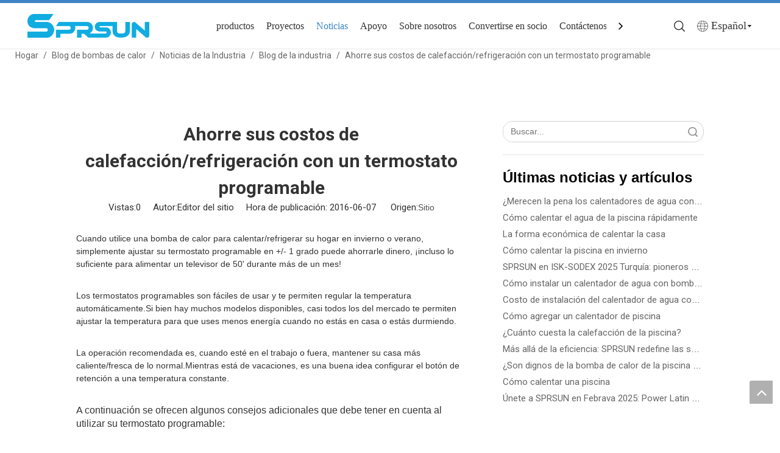

--- FILE ---
content_type: text/html;charset=utf-8
request_url: https://es.sprsunheatpump.com/Ahorre-sus-costos-de-calefacci%C3%B3n-refrigeraci%C3%B3n-con-un-termostato-programable-id41805297.html
body_size: 47855
content:
<!DOCTYPE html> <html lang="es" prefix="og: http://ogp.me/ns#" style="height: auto;"> <head> <link rel="preconnect" href="https://5irorwxhnimoiik.leadongcdn.com"/> <link rel="preconnect" href="https://5rrorwxhnimorik.leadongcdn.com"/> <link rel="preconnect" href="https://5jrorwxhnimojik.leadongcdn.com"/><script>document.write=function(e){documentWrite(document.currentScript,e)};function documentWrite(documenturrentScript,e){var i=document.createElement("span");i.innerHTML=e;var o=i.querySelectorAll("script");if(o.length)o.forEach(function(t){if(t.src&&t.src!=""){var script=document.createElement("script");script.src=t.src;document.body.appendChild(script)}});document.body.appendChild(i)}
window.onloadHack=function(func){if(!!!func||typeof func!=="function")return;if(document.readyState==="complete")func();else if(window.addEventListener)window.addEventListener("load",func,false);else if(window.attachEvent)window.attachEvent("onload",func,false)};</script> <title>Ahorre sus costos de calefacción/refrigeración con un termostato programable: fabricante profesional de bombas de calor desde 1999</title> <meta name="keywords" content=""/> <meta name="description" content="Ahorre sus costos de calefacción/refrigeración con un termostato programable, fabricante profesional de bombas de calor desde 1999"/> <link data-type="dns-prefetch" data-domain="5jrorwxhnimojik.leadongcdn.com" rel="dns-prefetch" href="//5jrorwxhnimojik.leadongcdn.com"> <link data-type="dns-prefetch" data-domain="5irorwxhnimoiik.leadongcdn.com" rel="dns-prefetch" href="//5irorwxhnimoiik.leadongcdn.com"> <link data-type="dns-prefetch" data-domain="5rrorwxhnimorik.leadongcdn.com" rel="dns-prefetch" href="//5rrorwxhnimorik.leadongcdn.com"> <link rel="canonical" href="https://es.sprsunheatpump.com/Ahorre-sus-costos-de-calefacci%C3%B3n-refrigeraci%C3%B3n-con-un-termostato-programable-id41805297.html"/> <meta http-equiv="X-UA-Compatible" content="IE=edge"/> <meta name="renderer" content="webkit"/> <meta http-equiv="Content-Type" content="text/html; charset=utf-8"/> <meta name="viewport" content="width=device-width, initial-scale=1, user-scalable=no"/> <link href="https://5irorwxhnimoiik.leadongcdn.com/cloud/oiBqoKirSRripplrini/low-costtubiao_fuben.jpg" as="image" rel="preload" fetchpriority="high"/> <link rel="icon" href="//5irorwxhnimoiik.leadongcdn.com/cloud/opBqoKirSRriqirqiqr/16x16.ico"> <link rel="preload" type="text/css" as="style" href="//5irorwxhnimoiik.leadongcdn.com/concat/uiioKB2v23ReiSoqjipomolmrjl/static/assets/widget/mobile_head/style10/style10.css,/static/assets/widget/mobile_head/css/headerStyles.css,/static/assets/widget/style/component/langBar/langBar.css,/static/assets/widget/style/component/follow/widget_setting_iconSize/iconSize24.css,/static/assets/style/bootstrap/cus.bootstrap.grid.system.css,/static/assets/style/fontAwesome/4.7.0/css/font-awesome.css,/static/assets/style/iconfont/iconfont.css,/static/assets/widget/script/plugins/gallery/colorbox/colorbox.css,/static/assets/style/bootstrap/cus.bootstrap.grid.system.split.css,/static/assets/widget/style/component/prodsearch/prodsearch.css,/static/assets/widget/style/component/prodSearchNew/prodSearchNew.css,/static/assets/widget/script/plugins/picture/animate.css,/static/assets/widget/style/component/pictureNew/widget_setting_description/picture.description.css,/static/assets/widget/style/component/pictureNew/public/public.css" onload="this.onload=null;this.rel='stylesheet'"/> <link rel="preload" type="text/css" as="style" href="//5rrorwxhnimorik.leadongcdn.com/concat/5lilKB32h8RfiSoqjipomolmrjl/static/assets/widget/style/component/graphic/graphic.css,/static/assets/widget/style/component/mailCollection/mailCollection.css,/static/assets/widget/script/plugins/tooltipster/css/tooltipster.css,/static/assets/widget/style/component/follow/widget_setting_iconSize/iconSize32.css,/static/assets/widget/style/component/follow/public/public.css" onload="this.onload=null;this.rel='stylesheet'"/> <link rel="stylesheet" type="text/css" href="//5irorwxhnimoiik.leadongcdn.com/concat/uiioKB2v23ReiSoqjipomolmrjl/static/assets/widget/mobile_head/style10/style10.css,/static/assets/widget/mobile_head/css/headerStyles.css,/static/assets/widget/style/component/langBar/langBar.css,/static/assets/widget/style/component/follow/widget_setting_iconSize/iconSize24.css,/static/assets/style/bootstrap/cus.bootstrap.grid.system.css,/static/assets/style/fontAwesome/4.7.0/css/font-awesome.css,/static/assets/style/iconfont/iconfont.css,/static/assets/widget/script/plugins/gallery/colorbox/colorbox.css,/static/assets/style/bootstrap/cus.bootstrap.grid.system.split.css,/static/assets/widget/style/component/prodsearch/prodsearch.css,/static/assets/widget/style/component/prodSearchNew/prodSearchNew.css,/static/assets/widget/script/plugins/picture/animate.css,/static/assets/widget/style/component/pictureNew/widget_setting_description/picture.description.css,/static/assets/widget/style/component/pictureNew/public/public.css"/> <link rel="stylesheet" type="text/css" href="//5rrorwxhnimorik.leadongcdn.com/concat/5lilKB32h8RfiSoqjipomolmrjl/static/assets/widget/style/component/graphic/graphic.css,/static/assets/widget/style/component/mailCollection/mailCollection.css,/static/assets/widget/script/plugins/tooltipster/css/tooltipster.css,/static/assets/widget/style/component/follow/widget_setting_iconSize/iconSize32.css,/static/assets/widget/style/component/follow/public/public.css"/> <link rel="preload" type="text/css" as="style" href="//5rrorwxhnimorik.leadongcdn.com/concat/zqiiKB0gg1RgiSoqpqnonnoipll/develop/RApfUKfMqShZ-OLUKpAEhWfsM-GvUApKfKKUAU-jkBqrKkjprnjqiijkni-joBqrKkjprpjiiqjlli/style.css,/static/assets/widget/style/component/position/position.css,/static/assets/widget/style/component/articledetail/articledetail.css,/static/assets/widget/style/component/tiptap_richText/tiptap_richText.css,/static/assets/widget/style/component/faqList/faqList.css,/static/assets/widget/style/component/articleListNew/public/public.css,/static/assets/widget/style/component/articlelist/articlelist.css,/static/assets/widget/style/component/articleListNew/widget_style/style_15_17_18.css,/static/assets/widget/style/component/prodlistAsync/public/public.css,/static/assets/style/ldFont/iconfont.css,/static/assets/widget/script/plugins/slick/slick.css,/static/assets/widget/script/plugins/slick/slick-theme.css,/static/assets/widget/script/plugins/owlcarousel/owl.carousel.css,/static/assets/widget/script/plugins/owlcarousel/owl.theme.css" onload="this.onload=null;this.rel='stylesheet'"/> <link rel="preload" type="text/css" as="style" href="//5jrorwxhnimojik.leadongcdn.com/concat/fminKBu9thRziSoqpqnonnoipll/static/assets/widget/style/component/shoppingcartStatus/shoppingcartStatus.css,/static/assets/widget/style/component/prodlistAsync/profixlist.css,/static/assets/widget/style/component/quicknavigation/quicknavigation.css" onload="this.onload=null;this.rel='stylesheet'"/> <link rel="stylesheet" type="text/css" href="//5rrorwxhnimorik.leadongcdn.com/concat/zqiiKB0gg1RgiSoqpqnonnoipll/develop/RApfUKfMqShZ-OLUKpAEhWfsM-GvUApKfKKUAU-jkBqrKkjprnjqiijkni-joBqrKkjprpjiiqjlli/style.css,/static/assets/widget/style/component/position/position.css,/static/assets/widget/style/component/articledetail/articledetail.css,/static/assets/widget/style/component/tiptap_richText/tiptap_richText.css,/static/assets/widget/style/component/faqList/faqList.css,/static/assets/widget/style/component/articleListNew/public/public.css,/static/assets/widget/style/component/articlelist/articlelist.css,/static/assets/widget/style/component/articleListNew/widget_style/style_15_17_18.css,/static/assets/widget/style/component/prodlistAsync/public/public.css,/static/assets/style/ldFont/iconfont.css,/static/assets/widget/script/plugins/slick/slick.css,/static/assets/widget/script/plugins/slick/slick-theme.css,/static/assets/widget/script/plugins/owlcarousel/owl.carousel.css,/static/assets/widget/script/plugins/owlcarousel/owl.theme.css"/> <link rel="stylesheet" type="text/css" href="//5jrorwxhnimojik.leadongcdn.com/concat/fminKBu9thRziSoqpqnonnoipll/static/assets/widget/style/component/shoppingcartStatus/shoppingcartStatus.css,/static/assets/widget/style/component/prodlistAsync/profixlist.css,/static/assets/widget/style/component/quicknavigation/quicknavigation.css"/> <style>@media(min-width:990px){[data-type="rows"][data-level="rows"]{display:flex}}</style> <style id="speed3DefaultStyle">@supports not(aspect-ratio:1/1){.prodlist-wrap li .prodlist-cell{position:relative;padding-top:100%;width:100%}.prodlist-lists-style-13 .prod_img_a_t13,.prodlist-lists-style-12 .prod_img_a_t12,.prodlist-lists-style-nophoto-11 .prod_img_a_t12{position:unset !important;min-height:unset !important}.prodlist-wrap li .prodlist-picbox img{position:absolute;width:100%;left:0;top:0}}.piclist360 .prodlist-pic4-3 li .prodlist-display{max-width:100%}@media(max-width:600px){.prodlist-fix-num li{width:50% !important}}</style> <template id="appdStylePlace"></template> <link href="//5jrorwxhnimojik.leadongcdn.com/theme/opinKBroRioSroRiiSonimSRjoSRrjljjrkjkirnljp/style/style.css" type="text/css" rel="preload" as="style" onload="this.onload=null;this.rel='stylesheet'" data-theme="true"/> <link href="//5jrorwxhnimojik.leadongcdn.com/theme/opinKBroRioSroRiiSonimSRjoSRrjljjrkjkirnljp/style/style.css" type="text/css" rel="stylesheet"/> <style guid='u_9b15e9b4d73e49a791c4553ebe68e265' emptyRender='true' placeholder='true' type='text/css'></style> <link href="//5rrorwxhnimorik.leadongcdn.com/site-res/okkrKBroRiiSonimSRojkpjjlnSRqinmmjliSRrjnjriljmrpinjSRqiioojqpnrrrRrrSk.css?1761268699420" rel="preload" as="style" onload="this.onload=null;this.rel='stylesheet'" data-extStyle="true" type="text/css" data-extAttr="20251024091825"/> <link href="//5rrorwxhnimorik.leadongcdn.com/site-res/okkrKBroRiiSonimSRojkpjjlnSRqinmmjliSRrjnjriljmrpinjSRqiioojqpnrrrRrrSk.css?1761268699420" data-extAttr="20251024091825" type="text/css" rel="stylesheet"/> <template data-js-type='style_respond' data-type='inlineStyle'><style guid='394b213f-8fcc-48b4-9f1a-8a11e40bfe27' pm_pageStaticHack='' forJump='true' respond='true' jumpName='respond' pm_styles='respond' type='text/css'>.backstage-stwidgets-settingwrap .sitewidget-articleListNew-20220126161458 .sitewidget-bd .txtl{text-align:left}.backstage-stwidgets-settingwrap .sitewidget-articleListNew-20220126161458 .sitewidget-bd .txtc{text-align:center}.backstage-stwidgets-settingwrap .sitewidget-articleListNew-20220126161458 .sitewidget-bd .txtr{text-align:right}.backstage-stwidgets-settingwrap .sitewidget-articleListNew-20220120144958 .sitewidget-bd .txtl{text-align:left}.backstage-stwidgets-settingwrap .sitewidget-articleListNew-20220120144958 .sitewidget-bd .txtc{text-align:center}.backstage-stwidgets-settingwrap .sitewidget-articleListNew-20220120144958 .sitewidget-bd .txtr{text-align:right}</style></template><template data-js-type='style_head' data-type='inlineStyle'><style guid='563b6b8d-0961-4acb-9c92-7b0ba2a82d1b' pm_pageStaticHack='' jumpName='head' pm_styles='head' type='text/css'>.sitewidget-articleDetail-20220120120003 .articledetail-title h1{font-size:30px;line-height:44px;letter-spacing:0;text-align:center;color:#333;font-weight:bold}.sitewidget-articleDetail-20220120120003 .articledetail-title p{text-align:center;color:#333}.sitewidget-articleDetail-20220120120003 .sitewidget-bd .articledetail-user-shareit{text-align:center}.sitewidget-articleDetail-20220120120003 .sitewidget-bd .articledetail-user-shareit .bdsharebuttonbox{text-align:center}.sitewidget-prodListAsync-20220120152952 .prodlist-wrap .prodlist-parameter-wrap .prodlist-pro-name{height:auto !important;overflow:hidden;text-overflow:ellipsis;display:box;display:-webkit-box;-webkit-line-clamp:2;-webkit-box-orient:vertical}.sitewidget-prodListAsync-20220120152952 .buy-add-hover .prodlist-pro-buynow-btn:hover,.sitewidget-prodListAsync-20220120152952 .buy-add-hover .prodlist-pro-inquire:hover{background-color:!important;color:!important;border-color:!important}.sitewidget-prodListAsync-20220120152952 .buy-add-hover .prodlist-pro-addcart-btn:hover,.sitewidget-prodListAsync-20220120152952 .buy-add-hover .prodlist-pro-addbasket-btn:hover{background-color:!important;color:!important;border-color:!important}.sitewidget-prodListAsync-20220120152952 .buy-add-hover .prodlist-pro-addcart-btn:hover *,.sitewidget-prodListAsync-20220120152952 .buy-add-hover .prodlist-pro-addbasket-btn:hover *{color:inherit !important}.sitewidget-prodListAsync-20220120152952 .prodlist-box-hover:hover{background-color:rgba(47,102,127,0.08) !important}.sitewidget-prodListAsync-20220120152952 .prodlist-lists-style-9 .prodlist-box-hover .style_line_9{background:#009048 !important}.sitewidget-prodListAsync-20220120152952 .prodlist-lists-style-9 .prodlist-box-hover:hover .prodlist-pro-name{color:#009048 !important}.sitewidget-prodListAsync-20220120152952 .prodlist-lists-style-9>.fix>li:hover{border-color:#009048 !important}.sitewidget-prodListAsync-20220120152952 .sitewidget-ft .paging>li.active>span{background-color:#0095db;border:1px solid #0095db}.sitewidget-prodListAsync-20220120152952 .sitewidget-ft .paging>li>a:hover{color:#0095db;border:1px solid #0095db}.sitewidget-prodListAsync-20220120152952 .sitewidget-ft .paging>li span.active a{color:#0095db}.sitewidget-prodListAsync-20220120152952 .prodlist-parameter-wrap .prodlist-parameter-inner{padding:10px 0 5px 0}.sitewidget-prodListAsync-20220120152952 .prodlist-wrap .prodlist-pro-name{height:40px !important;line-height:20px !important}.sitewidget-prodListAsync-20220120152952 .prodlist-box-hover{height:100%;box-sizing:border-box}.sitewidget-prodListAsync-20220120152952 .prodlist-parameter-wrap{position:static}.sitewidget-prodListAsync-20220120152952 .prodlist-parameter-btns-container,.sitewidget-prodListAsync-20220120152952 .prodlist-parameter-wrap .prodlist-btn-wrap .btn-wrap-double,.sitewidget-prodListAsync-20220120152952 .prodlist-parameter-wrap .prodlist-btn-fresh-wrap .btn-wrap-fresh-double,.sitewidget-prodListAsync-20220120152952 .prodlist-parameter-wrap .prodlist-btn-wrap .btn-wrap-single,.sitewidget-prodListAsync-20220120152952 .prodlist-parameter-wrap .prodlist-btn-fresh-wrap .btn-wrap-fresh-single{position:absolute;width:calc(100% - 8px);bottom:10px}@media screen and (min-width:1200px){.sitewidget-prodListAsync-20220120152952 .prodlist-parameter-wrap .prodlist-btn-fresh-wrap,.sitewidget-prodListAsync-20220120152952 .prodlist-parameter-wrap .prodlist-btn-wrap{margin-top:0}}.sitewidget-prodListAsync-20220120152952 .keyword_box .keyword_list a{color:!important;border-color:!important}.sitewidget-prodListAsync-20220120152952 .keyword_box .keyword_list a:hover{color:!important;border-color:!important}#siteblocks-setting-wrap-BWADtdcvYkoE .leadong21804 .head-top{background-color:#3d85c6}#siteblocks-setting-wrap-BWADtdcvYkoE .leadong21804 .search-input{background-color:#3d85c6}#siteblocks-setting-wrap-BWADtdcvYkoE .leadong21804 .navCenter .navTile>a:hover{color:#3d85c6}#siteblocks-setting-wrap-BWADtdcvYkoE .leadong21804 .nav03-ulSub .nav03-liSub :hover{color:#3d85c6}#siteblocks-setting-wrap-BWADtdcvYkoE .leadong21804 .nav2 .ulSub .liSub:hover{color:#3d85c6}#siteblocks-setting-wrap-BWADtdcvYkoE .leadong21804 .navCenter .navTile.hover{color:#3d85c6}#siteblocks-setting-wrap-BWADtdcvYkoE .leadong21804 .nav2 .navTile.has03Sub .textBox:hover{color:#3d85c6}#siteblocks-setting-wrap-BWADtdcvYkoE .leadong21804 .navCenter .navTile.hover1{color:#3d85c6}</style></template><template data-js-type='style_respond' data-type='inlineStyle'></template><template data-js-type='style_head' data-type='inlineStyle'></template><script data-ignoreMinify="true">
	function loadInlineStyle(){
		var allInlineStyle = document.querySelectorAll("template[data-type='inlineStyle']");
		var length = document.querySelectorAll("template[data-type='inlineStyle']").length;
		for(var i = 0;i < length;i++){
			var style = allInlineStyle[i].innerHTML;
			allInlineStyle[i].outerHTML = style;
		}
	}
loadInlineStyle();
</script> <link rel='preload' as='style' onload='this.onload=null;this.rel="stylesheet"' href='https://fonts.googleapis.com/css?family=Roboto:400,700|Open+Sans:400,600,700&display=swap' data-type='1' type='text/css' media='all'/> <script type="text/javascript" data-src="//5irorwxhnimoiik.leadongcdn.com/static/t-jjBqBKiKqowlip7r/assets/script/jquery-1.11.0.concat.js"></script> <script type="text/x-delay-ids" data-type="delayIds" data-device="pc" data-xtype="0" data-delayIds='[348763594,233344714,233344684,233344844,233347244,233344814,233344704,233344834,233344804,233348964,233344774,233344824,233344794,233344764,233344734,233344784,233344754,233344724,233344694,462065354,462065544,233341994,233341984,233342054,462138564,233342074,233342014,462138524,462040534,233342004,462041494,462039914,462040554,233342024,462065384,233342094,462138594,462040544,233338434,233342084,233342104,233342044,462065394,233342034]'></script> <script>(function(w,d,s,l,i){w[l]=w[l]||[];w[l].push({"gtm.start":(new Date).getTime(),event:"gtm.js"});var f=d.getElementsByTagName(s)[0],j=d.createElement(s),dl=l!="dataLayer"?"\x26l\x3d"+l:"";j.async=true;j.src="https://www.googletagmanager.com/gtm.js?id\x3d"+i+dl;f.parentNode.insertBefore(j,f)})(window,document,"script","dataLayer","GTM-W4P25RC");</script> <script async src="https://www.googletagmanager.com/gtag/js?id=G-GVGX3HMTCG"></script> <script>window.dataLayer=window.dataLayer||[];function gtag(){dataLayer.push(arguments)}gtag("js",new Date);gtag("config","G-GVGX3HMTCG");</script> <script>(function(w,d,s,l,i){w[l]=w[l]||[];w[l].push({"gtm.start":(new Date).getTime(),event:"gtm.js"});var f=d.getElementsByTagName(s)[0],j=d.createElement(s),dl=l!="dataLayer"?"\x26l\x3d"+l:"";j.async=true;j.src="https://www.googletagmanager.com/gtm.js?id\x3d"+i+dl;f.parentNode.insertBefore(j,f)})(window,document,"script","dataLayer","GTM-NFSXP26G");</script> <script guid='3168a8ce-0f61-4789-856a-ddc4dbc9b851' pm_pageStaticHack='true' jumpName='head' pm_scripts='head' type='text/javascript'>try{(function(window,undefined){var phoenixSite=window.phoenixSite||(window.phoenixSite={});phoenixSite.lanEdition="ES_ES";var page=phoenixSite.page||(phoenixSite.page={});page.cdnUrl="//5rrorwxhnimorik.leadongcdn.com";page.siteUrl="https://es.sprsunheatpump.com";page.lanEdition=phoenixSite.lanEdition;page._menu_prefix="";page._menu_trans_flag="";page._captcha_domain_prefix="captcha.c";page._pId="omApMGdNhraj";phoenixSite._sViewMode="true";phoenixSite._templateSupport="false";phoenixSite._singlePublish=
"false"})(this)}catch(e){try{console&&console.log&&console.log(e)}catch(e){}};</script> <script id='u_0cfb3eba5f96453a9069f5e6062fed09' guid='u_0cfb3eba5f96453a9069f5e6062fed09' pm_script='init_top' type='text/javascript'>try{(function(window,undefined){var datalazyloadDefaultOptions=window.datalazyloadDefaultOptions||(window.datalazyloadDefaultOptions={});datalazyloadDefaultOptions["version"]="3.0.0";datalazyloadDefaultOptions["isMobileViewer"]="false";datalazyloadDefaultOptions["hasCLSOptimizeAuth"]="false";datalazyloadDefaultOptions["_version"]="3.0.0";datalazyloadDefaultOptions["isPcOptViewer"]="false"})(this);(function(window,undefined){window.__ph_optSet__='{"loadImgType":"0","isOpenFlagUA":true,"v30NewMode":"1","idsVer":"1","docReqType":"0","docDecrease":"1","docCallback":"1"}'})(this)}catch(e){try{console&&
console.log&&console.log(e)}catch(e){}};</script> <script id='u_70f85caccd004537b05f4fc384fa7d01' guid='u_70f85caccd004537b05f4fc384fa7d01' type='text/javascript'>try{var thisUrl=location.host;var referUrl=document.referrer;if(referUrl.indexOf(thisUrl)==-1)localStorage.setItem("landedPage",document.URL)}catch(e){try{console&&console.log&&console.log(e)}catch(e){}};</script> </head> <body class=" frontend-body-canvas "> <template data-js-type='globalBody' data-type='code_template'> <noscript><iframe src="https://www.googletagmanager.com/ns.html?id=GTM-W4P25RC" height="0" width="0" style="display:none;visibility:hidden"></iframe></noscript> <noscript><iframe src="https://www.googletagmanager.com/ns.html?id=GTM-NFSXP26G" height="0" width="0" style="display:none;visibility:hidden"></iframe></noscript> </template> <div id='backstage-headArea' headFlag='1' class='hideForMobile'><div class="siteblocks-setting-wrap RApfUKfMqShZ_20230828112744 siteblocks-YgAUfpKrUowO-20240329162919" id="siteblocks-setting-wrap-BWADtdcvYkoE" data-settingId="BWADtdcvYkoE" data-versionNo="20230828112744" data-level="rows" data-type="siteblocks" data-mobileBg="true" data-classAttr="siteblocks-YgAUfpKrUowO-20240329162919" data-appId="21824" data-encodeAppId="RApfUKfMqShZ" data-purchased="true" data-hide-node=""> <div class="siteblocks-container" style='' data-module-radio="" data-module-width=""> <style styleDefault-block="true">@media screen and (max-width:990px){.block20014,.leadong21804 .nav2,.leadong21804 .nav,.leadong21804 .sq_language_span span,.leadong21804 .langBox,.leadong21804 .txt span,.leadong21804 .search-input,.leadong21804 .navmenu .navClose{display:none !important}.leadong21804{background-color:unset;left:0;top:0;z-index:8;width:100%;word-break:break-word;position:relative !important}.leadong21804 .top{display:flex;align-items:center;max-width:1500px;margin:0 auto;justify-content:space-between}.leadong21804 .imgBoxer{margin-left:20px;max-width:105px}.leadong21804 .imgBoxer .backstage-componet{display:block}.leadong21804 .imgBoxer .blocks-image img{width:100%;display:block}.leadong21804 .nr{display:flex;align-items:center}.leadong21804 .language{display:flex;align-items:center;margin:0 20px}.leadong21804 .langWra{position:unset}.leadong21804 .sq_language_span,.leadong21804 .txt{width:20px;height:20px;justify-content:center}.leadong21804 .sq_language_span,.leadong21804 .txt{cursor:pointer}.leadong21804 .sq_language_span{display:none;align-items:center}.leadong21804 .sq_language_span>i,.leadong21804 .txt>i{margin-right:0;font-size:20px;color:#fff !important}.leadong21804 .sq_language_span>i{cursor:pointer}.leadong21804 .search{display:flex;align-items:center;display:none}.leadong21804 .sea{position:unset;min-height:unset}.leadong21804 .txt{display:flex;align-items:center}.leadong21804 .txt>i{cursor:pointer}.leadong21804 .navmenu{display:block;margin:0 10px;position:relative;width:20px;height:20px;color:#fff;cursor:pointer}.leadong21804 .navmenu .navStrart{position:absolute;top:3px;left:2px;display:inline !important}}</style><style>.leadong21804 svg{fill:currentColor}.leadong21804 .fa-angle-right:before,.leadong21804 .fa-angle-left:before{display:none}</style> <div class="block20014"></div> <div class="leadong21804 has_blockHeadFixed"> <div class="head-top"></div> <div class="head"> <div class="top"> <div class="imgBoxer"> <div class="backstage-blocksEditor-wrap" data-wrap-type="1" data-storage="0" data-blocksEditor-type="phoenix_blocks_image" data-auto_uuid=644a3764-db30-43e3-ac61-03b2f92ca620><div class="backstage-componet"> <div class="backstage-componet-bd" data-setting-base64=""> <a class="blocks-image" href="https://es.sprsunheatpump.com/" target="_blank"> <picture> <source media="(max-width:768px)" srcset=""></source> <img class="lazyimg" data-original="//5irorwxhnimoiik.leadongcdn.com/cloud/jnBqoKirSRjkoinijion/bfcef60d4dba7885c4b62e598532d3f.png" src="//5irorwxhnimoiik.leadongcdn.com/cloud/jnBqoKirSRjkoinijion/bfcef60d4dba7885c4b62e598532d3f.png" alt="" title=""/> </picture></a> </div> </div></div> </div> <div class="nav"> <div class="navflex"> <div class="searchone"> <div class="backstage-blocksEditor-wrap sea" data-wrap-type="1" data-relate-appId="PEfApUKpfjQL" data-storage="1" data-blocksEditor-type="phoenix_blocks_serach" data-auto_uuid=f74c9af4-4b68-46dc-914a-5205d5868e39><form action="/phoenix/admin/prod/search" method="get" novalidate> <div class="search-wrap"> <div class="txt"> </div> <div class="search-input"> <div class="searcher"> <div class="searchBox"> <input class="searchInput" type="text" name="searchValue" id="inputSearch" placeholder="Product Search…" autocomplete="off"/> <button class="searchButton" type="submit"> <svg class="searchsvgone1" width="18px" height="18px" viewBox="0 0 20 20" version="1.1" xmlns="http://www.w3.org/2000/svg" xmlns:xlink="http://www.w3.org/1999/xlink"> <g id="页面-1" stroke="none" stroke-width="1" fill="none" fill-rule="evenodd"> <g id="二级导航" transform="translate(-1451.000000, -56.000000)" fill="#333333" fill-rule="nonzero"> <g id="编组-13" transform="translate(125.000000, 31.000000)"> <g id="搜索" transform="translate(1326.000000, 25.000000)"> <path d="M19.76,18.6163522 C19.92,18.7993139 20,18.9937107 20,19.1995426 C20,19.4053745 19.92,19.5883362 19.76,19.7598628 C19.6,19.9199543 19.4057143,20 19.2,20 C18.9942857,20 18.8,19.9199543 18.64,19.7598628 L14.0457143,15.1858205 C13.3028571,15.7918811 12.4685714,16.2721555 11.5314286,16.6266438 C10.6057143,16.9811321 9.61142857,17.1526587 8.57142857,17.1526587 C6.14857143,17.0954831 4.12571429,16.2607204 2.51428571,14.6369354 C0.902857143,13.0245855 0.0571428571,11.0005718 0,8.57632933 C0.0571428571,6.15208691 0.891428571,4.12807318 2.51428571,2.51572327 C4.12571429,0.903373356 6.14857143,0.0571755289 8.57142857,0 C10.9942857,0.0571755289 13.0171429,0.89193825 14.6285714,2.51572327 C16.24,4.12807318 17.0857143,6.15208691 17.1428571,8.57632933 C17.1428571,9.61692396 16.9714286,10.6003431 16.6171429,11.5380217 C16.2628571,12.4642653 15.7828571,13.3104631 15.1771429,14.053745 L19.7714286,18.6277873 L19.76,18.6277873 L19.76,18.6163522 Z M13.4971429,13.4934248 C14.1485714,12.8416238 14.6514286,12.0983419 15.0057143,11.2635792 C15.36,10.4173814 15.5428571,9.52544311 15.5428571,8.57632933 C15.5428571,7.62721555 15.36,6.7238422 15.0057143,5.88907947 C14.6514286,5.04288165 14.1485714,4.29959977 13.4971429,3.65923385 C12.8457143,3.01886792 12.1028571,2.49285306 11.2571429,2.12692967 C10.4114286,1.7724414 9.52,1.5894797 8.57142857,1.5894797 C7.62285714,1.5894797 6.72,1.7724414 5.88571429,2.12692967 C5.04,2.48141795 4.29714286,2.98456261 3.65714286,3.63636364 C3.01714286,4.28816467 2.50285714,5.03144654 2.14857143,5.87764437 C1.79428571,6.7238422 1.61142857,7.61578045 1.61142857,8.56489423 C1.61142857,9.514008 1.79428571,10.4173814 2.14857143,11.2521441 C2.50285714,12.0983419 3.00571429,12.8416238 3.65714286,13.4819897 C4.30857143,14.1223556 5.05142857,14.6369354 5.88571429,14.9914237 C6.73142857,15.3459119 7.62285714,15.5288736 8.57142857,15.5288736 C9.52,15.5288736 10.4228571,15.3459119 11.2685714,14.9685535 C12.1028571,14.6369354 12.8457143,14.1337907 13.4971429,13.4934248 L13.4971429,13.4934248 Z" id="形状"></path> </g> </g> </g> </g> </svg> </button> </div> <div class="link"></div> <span class="sq_language_span"> <svg class="languagesvg" width="18px" height="18px" viewBox="0 0 20 20" version="1.1" xmlns="http://www.w3.org/2000/svg" xmlns:xlink="http://www.w3.org/1999/xlink"> <g id="页面-1" stroke="none" stroke-width="1" fill="none" fill-rule="evenodd"> <g id="二级导航" transform="translate(-1511.000000, -57.000000)" fill="#333333" fill-rule="nonzero"> <g id="编组-13" transform="translate(125.000000, 31.000000)"> <g id="编组-5" transform="translate(1386.000000, 23.000000)"> <g id="语言" transform="translate(0.000000, 3.000000)"> <path d="M10.0000165,0 C4.4771307,0 0,4.47712586 0,10 C0,12.300962 0.77724997,14.4202953 2.08333501,16.1100784 L2.08333501,16.2638285 C2.11512669,16.2531201 2.14727261,16.2427243 2.17923075,16.2321411 C4.01150131,18.5284725 6.83384958,20 10,20 C13.2158105,20 16.0769539,18.4819606 17.9062483,16.1234992 C17.9097067,16.1246034 17.9132066,16.125645 17.916665,16.1267075 L17.916665,16.1100826 C19.22275,14.4202916 20,12.3009529 20,10 C20,4.47712997 15.5228693,0 9.99998351,0 L10.0000165,0 Z M19.157208,9.58333964 L14.1585166,9.58333964 C14.1316,8.41846677 13.9934124,7.23478107 13.7336197,6.03005967 C15.1638279,5.8490391 16.5269441,5.56058183 17.7984902,5.18024829 C18.5972605,6.46999745 19.0851356,7.97254249 19.157208,9.58333964 L19.157208,9.58333964 Z M6.67196007,9.58332989 C6.69983775,8.42213557 6.84427526,7.25926171 7.10521388,6.08070655 C8.11104664,6.19172724 9.1481525,6.24999801 10.2083721,6.24999801 C11.1261219,6.24999801 12.026352,6.20610221 12.9039055,6.12214401 C13.1590931,7.28651911 13.3005318,8.43576598 13.328094,9.58332989 L6.67196007,9.58332989 L6.67196007,9.58332989 Z M13.3280966,10.4166533 C13.297305,11.698006 13.1245966,12.981421 12.8100546,14.2857006 C11.9621992,14.2075132 11.0934292,14.1666591 10.2083668,14.1666591 C9.18132453,14.1666591 8.17595004,14.2213256 7.19970741,14.3256589 C6.87899883,13.0076392 6.70304091,11.7110976 6.67195744,10.4166533 L13.3280966,10.4166533 L13.3280966,10.4166533 Z M17.3113131,4.47021492 C16.1294829,4.80442372 14.865335,5.05781875 13.5409296,5.21800563 C13.1883659,3.85763266 12.6803031,2.47024802 12.0024718,1.05289929 C14.1556379,1.53271194 16.0232534,2.769752 17.3113131,4.47020701 L17.3113131,4.47021492 Z M10.0000428,0.833328626 C10.3599389,0.833328626 10.7149389,0.854269541 11.0640234,0.894623724 C11.7822327,2.40895477 12.3299412,3.87104289 12.7071489,5.30566897 C11.8929396,5.37858546 11.0585031,5.41666886 10.2083774,5.41666886 C9.21625326,5.41666886 8.245502,5.36483548 7.30351386,5.26604405 C7.68036864,3.84408627 8.22451368,2.3949746 8.93611753,0.894557617 C9.28518102,0.854203408 9.64018098,0.833328626 10.000056,0.833328626 L10.0000428,0.833328626 Z M7.99768759,1.05272784 C7.32850021,2.45199855 6.82491749,3.82202946 6.47291737,5.1657124 C5.16820978,4.98731662 3.92531357,4.7179208 2.76586758,4.36992172 C4.05082735,2.72111177 5.88706697,1.52305637 7.99768759,1.05272784 L7.99768759,1.05272784 Z M2.26800009,5.07459543 C3.51910569,5.47071563 4.86402268,5.77640363 6.27800966,5.97665237 C6.01076084,7.1997968 5.86886252,8.40127606 5.84155058,9.58332621 L0.84285921,9.58332621 C0.916900913,7.92834802 1.42990006,6.38762161 2.26800536,5.07459543 L2.26800009,5.07459543 Z M2.49922927,15.2702302 C1.52456163,13.8854978 0.92347764,12.2188232 0.842853416,10.4166583 L5.84107071,10.4166583 C5.8714457,11.7778872 6.0529042,13.1136373 6.36852834,14.4274799 C5.00831982,14.6153964 3.71121058,14.9006661 2.49923981,15.2702302 L2.49922927,15.2702302 Z M3.04088279,15.9663074 C4.1532927,15.6478905 5.33929211,15.4011194 6.58038684,15.2366 C6.93657461,16.4920789 7.41397,17.7278679 7.99751324,18.9471223 C6.03328411,18.5093732 4.30663465,17.4414141 3.04088279,15.9663048 L3.04088279,15.9663074 Z M8.93608804,19.1054129 C8.29198445,17.7472891 7.78496206,16.4311894 7.41510778,15.1391805 C8.32210923,15.0478265 9.25537966,14.999993 10.2083795,14.999993 C11.0197338,14.999993 11.8168396,15.0346804 12.5957357,15.1011803 C12.2249648,16.4053887 11.7144238,17.7339698 11.063986,19.105444 C10.7149225,19.1457982 10.3599226,19.1666521 10.0000476,19.1666521 C9.64015148,19.1666521 9.28515153,19.1457355 8.93608804,19.1054021 L8.93608804,19.1054129 Z M12.0026109,18.947038 C12.5939869,17.7113728 13.0762362,16.4587489 13.4339042,15.1858688 C14.6960715,15.3333063 15.9043419,15.5653069 17.0396601,15.8712425 C15.7670974,17.3954711 14.0087719,18.4999286 12.0026109,18.947038 L12.0026109,18.947038 Z M17.5707707,15.1695502 C16.337917,14.8144558 15.021771,14.5451872 13.6440929,14.3754767 C13.9520515,13.0784163 14.1290524,11.7599567 14.1590508,10.4166978 L19.1572417,10.4166978 C19.0785333,12.1753638 18.5042203,13.8050607 17.5707628,15.1695502 L17.5707707,15.1695502 Z" id="形状"></path> </g> </g> </g> </g> </g> </svg> </span> </div> </div> </div> </form></div> </div> </div> <div class="navCenter"> <div class="button-prev" style="display:none"> <i class="font-icon fa fa-angle-left"> <svg class="icon" viewBox="0 0 1024 1024" version="1.1" xmlns="http://www.w3.org/2000/svg" width="13" height="13"><path d="M410.7 512.4L749.1 174c24.9-24.9 24.9-65.6 0-90.5-24.9-24.9-65.6-24.9-90.5 0L274.9 467.2c-6.2 6.2-10.9 13.4-14 21.1-5.4 13.5-6.1 28.5-2 42.4 0.6 2 1.3 3.9 2 5.9 3.1 7.7 7.8 14.9 14 21.1l383.6 383.6c24.9 24.9 65.6 24.9 90.5 0 24.9-24.9 24.9-65.6 0-90.5L410.7 512.4z"></path></svg> </i> </div> <div class="button-next"> <i class="font-icon fa fa-angle-right"> <svg class="icon" viewBox="0 0 1024 1024" version="1.1" xmlns="http://www.w3.org/2000/svg" width="13" height="13"><path d="M613.3 512.4L274.9 850.8c-24.9 24.9-24.9 65.6 0 90.5 24.9 24.9 65.6 24.9 90.5 0L749 557.7c6.2-6.2 10.9-13.4 14-21.1 5.4-13.5 6.1-28.5 2-42.4-0.6-2-1.3-3.9-2-5.9-3.1-7.7-7.8-14.9-14-21.1L365.4 83.5c-24.9-24.9-65.6-24.9-90.5 0-24.9 24.9-24.9 65.6 0 90.5l338.4 338.4z"></path></svg> </i> </div> <div class="backstage-blocksEditor-wrap navigation navStyle" data-wrap-type="1" data-relate-appId="MRAUpfKKpsgB" data-storage="1" data-blocksEditor-type="phoenix_blocks_navigation" data-auto_uuid=6d3931a5-5b1c-4011-bb4f-a93d20ee5968> <ul class="blockNavBar fix navBox"> <li id="parent_0" class="navTile haSub "> <a class="but " id="26260344" data-currentindex="" target="_self" href=""> <i class="icon "> </i> productos </a> <div class="arrow"> <svg class="font-icon nav01Down" width="23px" height="6px" viewBox="0 0 10 6" version="1.1" xmlns="http://www.w3.org/2000/svg" xmlns:xlink="http://www.w3.org/1999/xlink"> <g id="页面-1" stroke="none" stroke-width="1" fill="none" fill-rule="evenodd"> <g id="手机端展开" transform="translate(-345.000000, -181.000000)" fill="#2A2A2A"> <polygon id="三角形" transform="translate(350.000000, 184.000000) scale(1, -1) translate(-350.000000, -184.000000) " points="350 181 355 187 345 187"></polygon> </g> </g> </svg> <svg class="font-icon nav01Up" width="23px" height="6px" viewBox="0 0 10 6" version="1.1" xmlns="http://www.w3.org/2000/svg" xmlns:xlink="http://www.w3.org/1999/xlink"> <g id="页面-1" stroke="none" stroke-width="1" fill="none" fill-rule="evenodd"> <g id="手机端展开" transform="translate(-345.000000, -181.000000)" fill="#2A2A2A"> <polygon id="上拉" transform="translate(350.000000, 184.000000) scale(-1, 1) translate(-350.000000, -184.000000) " points="350 181 355 187 345 187"></polygon> </g> </g> </svg> </div> <div class="sub subWra"> <ul class="ulSub"> <li class="liSub has03sub"> <div class="nav02Arrow"> <i class="font-icon fa fa-angle-right"></i> </div> <div class="imgBox"> </div> <div class="textBox"> <a class="" target="_self" rel="" href="/air-source-heat-pumps.html" data-currentindex=""> <i class="icon "> </i> Calefacción, refrigeración y ACS aire-agua </a> </div> <ul class="nav03-ulSub sub-nav"> <li class="nav03-liSub " data-visible="1"> <div class="circleBox"></div> <div class="nav03-imgBox"> </div> <a id="nav_35295354" data-currentindex="" class="sitewidget-sub-nav" target="_self" rel="" data-currentIndex='' href="/R290-Inverter-Heat-Pumps.html"> Serie R290 GreenergyPro </a> </li> <li class="nav03-liSub " data-visible="1"> <div class="circleBox"></div> <div class="nav03-imgBox"> </div> <a id="nav_35295364" data-currentindex="" class="sitewidget-sub-nav" target="_self" rel="" data-currentIndex='' href="/greenergy-series-r290-inverter-heat-pumps.html"> Serie R290 Greenergy </a> </li> <li class="nav03-liSub " data-visible="1"> <div class="circleBox"></div> <div class="nav03-imgBox"> </div> <a id="nav_35297124" data-currentindex="" class="sitewidget-sub-nav" target="_self" rel="" data-currentIndex='' href="/R32-heat-pump-DC-inverter-catalog.html"> Serie R32 Cimawise </a> </li> <li class="nav03-liSub " data-visible="1"> <div class="circleBox"></div> <div class="nav03-imgBox"> </div> <a id="nav_35295384" data-currentindex="" class="sitewidget-sub-nav" target="_blank" rel="" data-currentIndex='' href="/clima-series-r32-heat-pump-dc-inverter.html"> Serie R32 Monobloque Clima </a> </li> <li class="nav03-liSub " data-visible="1"> <div class="circleBox"></div> <div class="nav03-imgBox"> </div> <a id="nav_35295374" data-currentindex="" class="sitewidget-sub-nav" target="_self" rel="" data-currentIndex='' href="/clima-s-series-r32-split-heat-pump.html"> Serie R32 Clima-S </a> </li> </ul> </li> <li class="liSub has03sub"> <div class="nav02Arrow"> <i class="font-icon fa fa-angle-right"></i> </div> <div class="imgBox"> </div> <div class="textBox"> <a class="" target="_blank" rel="" href="/pool-heat-pumps.html" data-currentindex=""> <i class="icon "> </i> Bombas de calor para piscinas </a> </div> <ul class="nav03-ulSub sub-nav"> <li class="nav03-liSub " data-visible="1"> <div class="circleBox"></div> <div class="nav03-imgBox"> </div> <a id="nav_35371904" data-currentindex="" class="sitewidget-sub-nav" target="_self" rel="" data-currentIndex='' href="/6.5kw-39kw-r32-inverter-air-source-heat-pump-for-swimming-pools.html"> Serie Ocean - Bomba de calor </a> </li> <li class="nav03-liSub " data-visible="1"> <div class="circleBox"></div> <div class="nav03-imgBox"> </div> <a id="nav_35418074" data-currentindex="" class="sitewidget-sub-nav" target="_blank" rel="" data-currentIndex='' href="/9-23kw-r32-swimming-pool-inverter-heat-pump.html"> Serie OceanStar - Bomba de calor </a> </li> <li class="nav03-liSub " data-visible="1"> <div class="circleBox"></div> <div class="nav03-imgBox"> </div> <a id="nav_35404614" data-currentindex="" class="sitewidget-sub-nav" target="_self" rel="" data-currentIndex='' href="/commercial-swimming-pool-heat-pump.html"> Bomba de calor comercial de piscina </a> </li> <li class="nav03-liSub " data-visible="1"> <div class="circleBox"></div> <div class="nav03-imgBox"> </div> <a id="nav_35373424" data-currentindex="" class="sitewidget-sub-nav" target="_blank" rel="" data-currentIndex='' href="/10-16kw-r32-swimming-pool-heat-pump.html"> Serie Ocean Plastic- Bomba de calor </a> </li> </ul> </li> <li class="liSub has03sub"> <div class="nav02Arrow"> <i class="font-icon fa fa-angle-right"></i> </div> <div class="imgBox"> </div> <div class="textBox"> <a class="" target="_self" rel="" href="/heat-pump-water-heaters.html" data-currentindex=""> <i class="icon "> </i> Agua caliente aerotermia </a> </div> <ul class="nav03-ulSub sub-nav"> <li class="nav03-liSub " data-visible="1"> <div class="circleBox"></div> <div class="nav03-imgBox"> </div> <a id="nav_35400644" data-currentindex="" class="sitewidget-sub-nav" target="_self" rel="" data-currentIndex='' href="/r290-aquahero-series-all-in-one-hot-water-heat-pump.html"> Serie R290 AquaHero: bomba de calor ACS </a> </li> <li class="nav03-liSub " data-visible="1"> <div class="circleBox"></div> <div class="nav03-imgBox"> </div> <a id="nav_35393994" data-currentindex="" class="sitewidget-sub-nav" target="_self" rel="" data-currentIndex='' href="/combo-series-top-discharge-commercial-heat-pump-water-heater.html"> Serie Combo bombas de calor ACS comercial </a> </li> <li class="nav03-liSub " data-visible="1"> <div class="circleBox"></div> <div class="nav03-imgBox"> </div> <a id="nav_35403974" data-currentindex="" class="sitewidget-sub-nav" target="_self" rel="" data-currentIndex='' href="/Calentador-de-agua-dom%C3%A9stico-monobloque-con-fuente-de-aire-de-3-8-9-2-kW-y-bomba-de-calefacci%C3%B3n-por-suelo-radiante-pd513225278.html"> Serie Homies bomba de calor ACS </a> </li> </ul> </li> <li class="liSub has03sub"> <div class="nav02Arrow"> <i class="font-icon fa fa-angle-right"></i> </div> <div class="imgBox"> </div> <div class="textBox"> <a class="" target="_self" rel="" href="/air-to-water-heat-pumps.html" data-currentindex=""> <i class="icon "> </i> Bombas de calor aire-agua </a> </div> <ul class="nav03-ulSub sub-nav"> <li class="nav03-liSub " data-visible="1"> <div class="circleBox"></div> <div class="nav03-imgBox"> </div> <a id="nav_35453454" data-currentindex="" class="sitewidget-sub-nav" target="_self" rel="" data-currentIndex='' href="/monoblock-heat-pumps.html"> Serie IceField-M Bombas de calor </a> </li> <li class="nav03-liSub " data-visible="1"> <div class="circleBox"></div> <div class="nav03-imgBox"> </div> <a id="nav_35453464" data-currentindex="" class="sitewidget-sub-nav" target="_self" rel="" data-currentIndex='' href="/split-system-heat-pumps.html"> Serie IceField-S Bombas de calor </a> </li> <li class="nav03-liSub " data-visible="1"> <div class="circleBox"></div> <div class="nav03-imgBox"> </div> <a id="nav_35453434" data-currentindex="" class="sitewidget-sub-nav" target="_self" rel="" data-currentIndex='' href="/evi-low-temperature-heat-pumps.html"> Bombas de calor de baja temperatura EVI </a> </li> </ul> </li> <li class="liSub has03sub"> <div class="nav02Arrow"> <i class="font-icon fa fa-angle-right"></i> </div> <div class="imgBox"> </div> <div class="textBox"> <a class="" target="_self" rel="" href="" data-currentindex=""> <i class="icon "> </i> Solución de instalación fácil para la bomba de calor </a> </div> <ul class="nav03-ulSub sub-nav"> <li class="nav03-liSub " data-visible="1"> <div class="circleBox"></div> <div class="nav03-imgBox"> </div> <a id="nav_30563854" data-currentindex="" class="sitewidget-sub-nav" target="_self" rel="" data-currentIndex='' href="/heat-pump-kit-detail.html"> Kit de bomba de calor </a> </li> <li class="nav03-liSub " data-visible="1"> <div class="circleBox"></div> <div class="nav03-imgBox"> </div> <a id="nav_35459724" data-currentindex="" class="sitewidget-sub-nav" target="_blank" rel="" data-currentIndex='' href="/buffer-tank-for-heat-pump.html"> Tanque de inercia de la bomba de calor </a> </li> <li class="nav03-liSub " data-visible="1"> <div class="circleBox"></div> <div class="nav03-imgBox"> </div> <a id="nav_35459534" data-currentindex="" class="sitewidget-sub-nav" target="_blank" rel="" data-currentIndex='' href="/heat-pump-fan-coil.html"> fan coil de bomba de calor </a> </li> </ul> </li> </ul> </div> </li> <li id="parent_1" class="navTile haSub "> <a class="but " id="26260324" data-currentindex="" target="_self" href="/our-projects-worldwide.html"> <i class="icon "> </i> Proyectos </a> <div class="arrow"> <svg class="font-icon nav01Down" width="23px" height="6px" viewBox="0 0 10 6" version="1.1" xmlns="http://www.w3.org/2000/svg" xmlns:xlink="http://www.w3.org/1999/xlink"> <g id="页面-1" stroke="none" stroke-width="1" fill="none" fill-rule="evenodd"> <g id="手机端展开" transform="translate(-345.000000, -181.000000)" fill="#2A2A2A"> <polygon id="三角形" transform="translate(350.000000, 184.000000) scale(1, -1) translate(-350.000000, -184.000000) " points="350 181 355 187 345 187"></polygon> </g> </g> </svg> <svg class="font-icon nav01Up" width="23px" height="6px" viewBox="0 0 10 6" version="1.1" xmlns="http://www.w3.org/2000/svg" xmlns:xlink="http://www.w3.org/1999/xlink"> <g id="页面-1" stroke="none" stroke-width="1" fill="none" fill-rule="evenodd"> <g id="手机端展开" transform="translate(-345.000000, -181.000000)" fill="#2A2A2A"> <polygon id="上拉" transform="translate(350.000000, 184.000000) scale(-1, 1) translate(-350.000000, -184.000000) " points="350 181 355 187 345 187"></polygon> </g> </g> </svg> </div> <div class="sub subWra"> <ul class="ulSub"> <li class="liSub "> <div class="nav02Arrow"> <i class="font-icon fa fa-angle-right"></i> </div> <div class="imgBox"> </div> <div class="textBox"> <a class="" target="_self" rel="" href="/our-projects-worldwide.html#jmBorKjjjijirilnnrm" data-currentindex=""> <i class="icon "> </i> Europa </a> </div> </li> <li class="liSub "> <div class="nav02Arrow"> <i class="font-icon fa fa-angle-right"></i> </div> <div class="imgBox"> </div> <div class="textBox"> <a class="" target="_self" rel="" href="/latest-projects-in-asia.html" data-currentindex=""> <i class="icon "> </i> Asia </a> </div> </li> </ul> </div> </li> <li id="parent_2" class="navTile haSub "> <a class="but " id="26260174" data-currentindex="" target="_self" href="/blog-html"> <i class="icon "> </i> Noticias </a> <div class="arrow"> <svg class="font-icon nav01Down" width="23px" height="6px" viewBox="0 0 10 6" version="1.1" xmlns="http://www.w3.org/2000/svg" xmlns:xlink="http://www.w3.org/1999/xlink"> <g id="页面-1" stroke="none" stroke-width="1" fill="none" fill-rule="evenodd"> <g id="手机端展开" transform="translate(-345.000000, -181.000000)" fill="#2A2A2A"> <polygon id="三角形" transform="translate(350.000000, 184.000000) scale(1, -1) translate(-350.000000, -184.000000) " points="350 181 355 187 345 187"></polygon> </g> </g> </svg> <svg class="font-icon nav01Up" width="23px" height="6px" viewBox="0 0 10 6" version="1.1" xmlns="http://www.w3.org/2000/svg" xmlns:xlink="http://www.w3.org/1999/xlink"> <g id="页面-1" stroke="none" stroke-width="1" fill="none" fill-rule="evenodd"> <g id="手机端展开" transform="translate(-345.000000, -181.000000)" fill="#2A2A2A"> <polygon id="上拉" transform="translate(350.000000, 184.000000) scale(-1, 1) translate(-350.000000, -184.000000) " points="350 181 355 187 345 187"></polygon> </g> </g> </svg> </div> <div class="sub subWra"> <ul class="ulSub"> <li class="liSub "> <div class="nav02Arrow"> <i class="font-icon fa fa-angle-right"></i> </div> <div class="imgBox"> </div> <div class="textBox"> <a class="" target="_self" rel="" href="/blog-html#jqBqrKjjjijirilnpnr" data-currentindex=""> <i class="icon "> </i> Noticias de la compañía </a> </div> </li> <li class="liSub "> <div class="nav02Arrow"> <i class="font-icon fa fa-angle-right"></i> </div> <div class="imgBox"> </div> <div class="textBox"> <a class="" target="_self" rel="" href="/industry-news-html" data-currentindex="2"> <i class="icon "> </i> Noticias de la Industria </a> </div> </li> </ul> </div> </li> <li id="parent_3" class="navTile haSub "> <a class="but " id="26260314" data-currentindex="" target="_self" href="/Partner-Support.html"> <i class="icon "> </i> Apoyo </a> <div class="arrow"> <svg class="font-icon nav01Down" width="23px" height="6px" viewBox="0 0 10 6" version="1.1" xmlns="http://www.w3.org/2000/svg" xmlns:xlink="http://www.w3.org/1999/xlink"> <g id="页面-1" stroke="none" stroke-width="1" fill="none" fill-rule="evenodd"> <g id="手机端展开" transform="translate(-345.000000, -181.000000)" fill="#2A2A2A"> <polygon id="三角形" transform="translate(350.000000, 184.000000) scale(1, -1) translate(-350.000000, -184.000000) " points="350 181 355 187 345 187"></polygon> </g> </g> </svg> <svg class="font-icon nav01Up" width="23px" height="6px" viewBox="0 0 10 6" version="1.1" xmlns="http://www.w3.org/2000/svg" xmlns:xlink="http://www.w3.org/1999/xlink"> <g id="页面-1" stroke="none" stroke-width="1" fill="none" fill-rule="evenodd"> <g id="手机端展开" transform="translate(-345.000000, -181.000000)" fill="#2A2A2A"> <polygon id="上拉" transform="translate(350.000000, 184.000000) scale(-1, 1) translate(-350.000000, -184.000000) " points="350 181 355 187 345 187"></polygon> </g> </g> </svg> </div> <div class="sub subWra"> <ul class="ulSub"> <li class="liSub "> <div class="nav02Arrow"> <i class="font-icon fa fa-angle-right"></i> </div> <div class="imgBox"> </div> <div class="textBox"> <a class="" target="_self" rel="" href="/Partner-Support.html#jlBqrKjjjijirinnnlr" data-currentindex=""> <i class="icon "> </i> Soporte para socios </a> </div> </li> <li class="liSub "> <div class="nav02Arrow"> <i class="font-icon fa fa-angle-right"></i> </div> <div class="imgBox"> </div> <div class="textBox"> <a class="" target="_self" rel="" href="/End-User-Support.html" data-currentindex=""> <i class="icon "> </i> Soporte al usuario final </a> </div> </li> </ul> </div> </li> <li id="parent_4" class="navTile haSub "> <a class="but " id="26260334" data-currentindex="" target="_self" href="/Company-Profile.html"> <i class="icon "> </i> Sobre nosotros </a> <div class="arrow"> <svg class="font-icon nav01Down" width="23px" height="6px" viewBox="0 0 10 6" version="1.1" xmlns="http://www.w3.org/2000/svg" xmlns:xlink="http://www.w3.org/1999/xlink"> <g id="页面-1" stroke="none" stroke-width="1" fill="none" fill-rule="evenodd"> <g id="手机端展开" transform="translate(-345.000000, -181.000000)" fill="#2A2A2A"> <polygon id="三角形" transform="translate(350.000000, 184.000000) scale(1, -1) translate(-350.000000, -184.000000) " points="350 181 355 187 345 187"></polygon> </g> </g> </svg> <svg class="font-icon nav01Up" width="23px" height="6px" viewBox="0 0 10 6" version="1.1" xmlns="http://www.w3.org/2000/svg" xmlns:xlink="http://www.w3.org/1999/xlink"> <g id="页面-1" stroke="none" stroke-width="1" fill="none" fill-rule="evenodd"> <g id="手机端展开" transform="translate(-345.000000, -181.000000)" fill="#2A2A2A"> <polygon id="上拉" transform="translate(350.000000, 184.000000) scale(-1, 1) translate(-350.000000, -184.000000) " points="350 181 355 187 345 187"></polygon> </g> </g> </svg> </div> <div class="sub subWra"> <ul class="ulSub"> <li class="liSub "> <div class="nav02Arrow"> <i class="font-icon fa fa-angle-right"></i> </div> <div class="imgBox"> </div> <div class="textBox"> <a class="" target="_self" rel="" href="/Company-Profile.html#jnBqrKjjjiqroiprrjr" data-currentindex=""> <i class="icon "> </i> Compañía </a> </div> </li> <li class="liSub "> <div class="nav02Arrow"> <i class="font-icon fa fa-angle-right"></i> </div> <div class="imgBox"> </div> <div class="textBox"> <a class="" target="_self" rel="" href="/Company-Profile.html#jpBqrKjjjiqroimrjjr" data-currentindex=""> <i class="icon "> </i> Fábrica </a> </div> </li> <li class="liSub "> <div class="nav02Arrow"> <i class="font-icon fa fa-angle-right"></i> </div> <div class="imgBox"> </div> <div class="textBox"> <a class="" target="_self" rel="" href="/Company-Profile.html#joBqrKjjjiqroimrmki" data-currentindex=""> <i class="icon "> </i> Tecnología </a> </div> </li> <li class="liSub "> <div class="nav02Arrow"> <i class="font-icon fa fa-angle-right"></i> </div> <div class="imgBox"> </div> <div class="textBox"> <a class="" target="_self" rel="" href="/Company-Profile.html#jkBqrKjjjiqroinkqki" data-currentindex=""> <i class="icon "> </i> Certificados </a> </div> </li> <li class="liSub "> <div class="nav02Arrow"> <i class="font-icon fa fa-angle-right"></i> </div> <div class="imgBox"> </div> <div class="textBox"> <a class="" target="_self" rel="" href="/Company-Profile.html#jnBqrKjjjiqroiokmji" data-currentindex=""> <i class="icon "> </i> Camaradería </a> </div> </li> <li class="liSub "> <div class="nav02Arrow"> <i class="font-icon fa fa-angle-right"></i> </div> <div class="imgBox"> </div> <div class="textBox"> <a class="" target="_self" rel="" href="/Company-Profile.html#jmBqrKjjjiqroiokilr" data-currentindex=""> <i class="icon "> </i> Exposiciones </a> </div> </li> </ul> </div> </li> <li id="parent_5" class="navTile "> <a class="but " id="28716552" data-currentindex="" target="_self" href="/Become-a-Partner39.html"> <i class="icon "> </i> Convertirse en socio </a> </li> <li id="parent_6" class="navTile "> <a class="but " id="26260354" data-currentindex="" target="_self" href="/Contact.html"> <i class="icon "> </i> Contáctenos </a> </li> </ul> </div> </div> </div> <div class="languageone"> <div class="backstage-blocksEditor-wrap langWra" data-wrap-type="1" data-relate-appId="PNpfKAUAiAnL" data-storage="1" data-blocksEditor-type="phoenix_blocks_langBar" data-auto_uuid=94cbf593-407f-4ddf-b276-5215e4385812> <div class="lang-show-word langTop"> </div> <ul class="lang-list langBox"> <li class="lang-itemone langTileone "> <svg class="trueicon" width="16px" height="16px" viewBox="0 0 16 16" version="1.1" xmlns="http://www.w3.org/2000/svg" xmlns:xlink="http://www.w3.org/1999/xlink"> <g id="页面-1" stroke="none" stroke-width="1" fill="none" fill-rule="evenodd"> <g id="手机端展开语言" transform="translate(-19.000000, -79.000000)" fill="#333333" fill-rule="nonzero"> <g id="编组" transform="translate(18.000000, 78.798298)"> <polygon id="路径" points="8.40574815 0.48107704 9.48874208 1.51892296 3.80116127 7.45107704 16.2912884 7.45170189 16.2912884 8.95170189 3.79816127 8.95107704 9.46990552 14.4621096 8.42458472 15.5378904 0.943161275 8.26829873"></polygon> </g> </g> </g> </svg> </li> </ul></div> </div> <div class="nr"> <div class="search"> <div class="backstage-blocksEditor-wrap sea" data-wrap-type="1" data-relate-appId="PEfApUKpfjQL" data-storage="1" data-blocksEditor-type="phoenix_blocks_serach" data-auto_uuid=be2fa1c8-2a36-4606-a66b-592203eb535d> <form action="/phoenix/admin/prod/search" method="get" novalidate> <div class="search-wrap"> <div class="txt"> <svg class="icon" viewBox="0 0 1024 1024" version="1.1" xmlns="http://www.w3.org/2000/svg" width="18" height="18"><path d="M1011.712 953.1392c8.192 9.3696 12.288 19.3536 12.288 29.9008a40.96 40.96 0 0 1-12.288 28.672 39.936 39.936 0 0 1-28.672 12.288 39.936 39.936 0 0 1-28.672-12.288l-235.2128-234.1888a458.1376 458.1376 0 0 1-128.768 73.728 421.4784 421.4784 0 0 1-151.552 26.9824c-124.0064-2.9696-227.584-45.6704-310.1184-128.8192C46.2336 666.88 2.9184 563.2 0 439.1424c2.9184-124.16 45.6192-227.7888 128.7168-310.3232C211.2512 46.2336 314.88 2.9184 438.8352 0c124.0576 2.9184 227.6352 45.6704 310.1696 128.8192 82.4832 82.5344 125.7984 186.1632 128.7168 310.272a424.448 424.448 0 0 1-26.9312 151.6544 466.8416 466.8416 0 0 1-73.728 128.8192l235.2128 234.1888h-0.5632v-0.6144z m-320.6656-262.2976a352.1536 352.1536 0 0 0 104.7552-251.7504c0-48.5888-9.3696-94.8224-27.4944-137.5744a345.7024 345.7024 0 0 0-77.2608-114.176 377.1392 377.1392 0 0 0-114.688-78.4384 351.6416 351.6416 0 0 0-137.5232-27.5456c-48.5376 0-94.7712 9.3696-137.472 27.5456a345.4976 345.4976 0 0 0-114.1248 77.312 363.776 363.776 0 0 0-77.2096 114.688 352.1536 352.1536 0 0 0-27.5456 137.6256c0 48.5888 9.3696 94.8224 27.5456 137.5744 18.1248 43.3152 43.8784 81.408 77.2096 114.176a367.7184 367.7184 0 0 0 114.1248 77.312 351.6416 351.6416 0 0 0 137.472 27.4944c48.5888 0 94.8224-9.3696 138.1376-28.672a343.552 343.552 0 0 0 114.0736-75.5712z" fill="#333333"></path></svg> </div> <div class="search-input"> <div class="searcher"> <div class="searchBox"> <input class="searchInput" type="text" name="searchValue" id="inputSearch" placeholder="Product Search…" autocomplete="off"/> <button class="searchButton" type="submit"> <svg class="icon" viewBox="0 0 1024 1024" version="1.1" xmlns="http://www.w3.org/2000/svg" width="28" height="28"><path d="M1011.712 953.1392c8.192 9.3696 12.288 19.3536 12.288 29.9008a40.96 40.96 0 0 1-12.288 28.672 39.936 39.936 0 0 1-28.672 12.288 39.936 39.936 0 0 1-28.672-12.288l-235.2128-234.1888a458.1376 458.1376 0 0 1-128.768 73.728 421.4784 421.4784 0 0 1-151.552 26.9824c-124.0064-2.9696-227.584-45.6704-310.1184-128.8192C46.2336 666.88 2.9184 563.2 0 439.1424c2.9184-124.16 45.6192-227.7888 128.7168-310.3232C211.2512 46.2336 314.88 2.9184 438.8352 0c124.0576 2.9184 227.6352 45.6704 310.1696 128.8192 82.4832 82.5344 125.7984 186.1632 128.7168 310.272a424.448 424.448 0 0 1-26.9312 151.6544 466.8416 466.8416 0 0 1-73.728 128.8192l235.2128 234.1888h-0.5632v-0.6144z m-320.6656-262.2976a352.1536 352.1536 0 0 0 104.7552-251.7504c0-48.5888-9.3696-94.8224-27.4944-137.5744a345.7024 345.7024 0 0 0-77.2608-114.176 377.1392 377.1392 0 0 0-114.688-78.4384 351.6416 351.6416 0 0 0-137.5232-27.5456c-48.5376 0-94.7712 9.3696-137.472 27.5456a345.4976 345.4976 0 0 0-114.1248 77.312 363.776 363.776 0 0 0-77.2096 114.688 352.1536 352.1536 0 0 0-27.5456 137.6256c0 48.5888 9.3696 94.8224 27.5456 137.5744 18.1248 43.3152 43.8784 81.408 77.2096 114.176a367.7184 367.7184 0 0 0 114.1248 77.312 351.6416 351.6416 0 0 0 137.472 27.4944c48.5888 0 94.8224-9.3696 138.1376-28.672a343.552 343.552 0 0 0 114.0736-75.5712z"></path></svg> </button> </div> <div class="closeBox"> <i class="font-icon block-icon block-iconbaseline-close"></i> </div> </div> </div> </div> </form> </div> <div class="language"> <div class="backstage-blocksEditor-wrap langWra" data-wrap-type="1" data-relate-appId="PNpfKAUAiAnL" data-storage="1" data-blocksEditor-type="phoenix_blocks_langBar" data-auto_uuid=5eec1d55-e993-4542-a89b-504707b1bcfa> <div class="lang-show-word langTop"> <span class="sq_language_span"> <svg class="icon" viewBox="0 0 1024 1024" version="1.1" xmlns="http://www.w3.org/2000/svg" width="18" height="18"><path d="M511.999744 0C229.222285 0 0 229.222285 0 511.999744c0 117.811141 39.78238 226.303887 106.649547 312.831844v7.884796l4.915197-1.6384A511.026944 511.026944 0 0 0 511.999744 1023.999488a511.129344 511.129344 0 0 0 404.786998-198.502301l0.511999 0.2048v-0.870399A509.798145 509.798145 0 0 0 1023.999488 511.999744c0-282.777459-229.222285-511.999744-511.999744-511.999744z m468.838166 490.649355H724.991638a966.962717 966.962717 0 0 0-21.75999-181.913509c73.215963-9.267195 143.001528-24.063988 208.076696-43.519979a466.738967 466.738967 0 0 1 69.631966 225.433488z m-639.231681 0a929.791535 929.791535 0 0 1 22.169589-179.302311 1449.112875 1449.112875 0 0 0 296.908652 2.099199c13.055993 59.64797 20.32639 118.476741 21.708789 177.203112H341.606229z m340.78703 42.700778a937.369131 937.369131 0 0 1-26.521587 198.092701 1451.160874 1451.160874 0 0 0-287.231856 2.047999 937.983531 937.983531 0 0 1-27.033587-200.1919h340.78703z m203.929498-304.486247a1272.114564 1272.114564 0 0 1-193.023904 38.29758 1180.82501 1180.82501 0 0 0-78.79676-213.247893 469.503765 469.503765 0 0 1 271.871864 174.950313zM511.999744 42.649579c18.431991 0 36.607982 1.075199 54.476773 3.174398 36.761582 77.516761 64.819168 152.371124 84.121558 225.791887a1434.930483 1434.930483 0 0 1-276.633462-1.996799c19.25119-72.806364 47.103976-146.995127 83.558358-223.795088 17.919991-2.047999 36.044782-3.174398 54.476773-3.174398z m-102.502349 11.263994c-34.303983 71.628764-60.05757 141.772729-78.079961 210.585495a1251.071374 1251.071374 0 0 1-189.798305-40.75518 469.401365 469.401365 0 0 1 267.878266-169.830315z m-293.375853 205.926297c64.051168 20.27519 132.915134 35.891182 205.311897 46.182377a967.679516 967.679516 0 0 0-22.323189 184.627108h-255.999872a466.738967 466.738967 0 0 1 73.011164-230.809485z m11.827194 521.983739a466.892567 466.892567 0 0 1-84.787158-248.473476H299.00785a969.215515 969.215515 0 0 0 27.033587 205.311898c-69.631965 9.625595-136.089532 24.268788-198.143901 43.161578z m27.750386 35.635182a1262.591369 1262.591369 0 0 1 181.24791-37.375981 1197.055401 1197.055401 0 0 0 72.550363 190.003105 469.094165 469.094165 0 0 1-253.798273-152.575924z m301.823849 160.76792a1326.335337 1326.335337 0 0 1-77.823961-203.110299 1427.967286 1427.967286 0 0 1 265.215868-1.945599 1323.826538 1323.826538 0 0 1-78.438361 205.004698 474.162963 474.162963 0 0 1-108.953546 0z m157.030322-8.140796a1195.212202 1195.212202 0 0 0 73.215963-192.563104c64.665568 7.526396 126.515137 19.45599 184.678308 35.071983a469.196565 469.196565 0 0 1-257.894271 157.491121z m285.081457-193.382303a1303.295348 1303.295348 0 0 0-201.062299-40.70398c15.769592-66.406367 24.831988-133.887933 26.367987-202.649499h255.897472a466.841367 466.841367 0 0 1-81.20316 243.353479z" fill="#595959"></path></svg> <span>Español</span> <svg class="languagesjxxxs" width="10px" height="4px" viewBox="0 0 10 6" version="1.1" xmlns="http://www.w3.org/2000/svg" xmlns:xlink="http://www.w3.org/1999/xlink"> <g id="页面-1" stroke="none" stroke-width="1" fill="none" fill-rule="evenodd"> <g id="手机端展开" transform="translate(-345.000000, -181.000000)" fill="#2A2A2A"> <polygon id="三角形" transform="translate(350.000000, 184.000000) scale(1, -1) translate(-350.000000, -184.000000) " points="350 181 355 187 345 187"></polygon> </g> </g> </svg> <svg class="font-icon languagesjxss" width="10px" height="4px" viewBox="0 0 10 6" version="1.1" xmlns="http://www.w3.org/2000/svg" xmlns:xlink="http://www.w3.org/1999/xlink"> <g id="页面-1" stroke="none" stroke-width="1" fill="none" fill-rule="evenodd"> <g id="手机端展开" transform="translate(-345.000000, -181.000000)" fill="#2A2A2A"> <polygon id="上拉" transform="translate(350.000000, 184.000000) scale(-1, 1) translate(-350.000000, -184.000000) " points="350 181 355 187 345 187"></polygon> </g> </g> </svg> </span> </div> <ul class="lang-list langBox"> <li class="lang-item langTile"> <a class="langImgBox" href='http://sprsunheatpump.com'> <span class="langImg lang-sprites-slide sprites sprites-0"></span> <span class="langNa">English</span> </a> </li> <li class="lang-item langTile"> <a class="langImgBox" href='https://www.sprsunheatpump.fr'> <span class="langImg lang-sprites-slide sprites sprites-4"></span> <span class="langNa">Français</span> </a> </li> <li class="lang-item langTile"> <a class="langImgBox" href='https://ru.sprsunheatpump.com'> <span class="langImg lang-sprites-slide sprites sprites-5"></span> <span class="langNa">Pусский</span> </a> </li> <li class="lang-item langTile"> <a class="langImgBox" href='https://www.sprsunheatpump.de'> <span class="langImg lang-sprites-slide sprites sprites-8"></span> <span class="langNa">Deutsch</span> </a> </li> <li class="lang-item langTile"> <a class="langImgBox" href='https://www.sprsunheatpump.it'> <span class="langImg lang-sprites-slide sprites sprites-9"></span> <span class="langNa">Italiano</span> </a> </li> <li class="lang-item langTile"> <a class="langImgBox" href='https://www.sprsunheatpumps.nl'> <span class="langImg lang-sprites-slide sprites sprites-12"></span> <span class="langNa">Nederlands</span> </a> </li> <li class="lang-item langTile"> <a class="langImgBox" href='https://www.sprsunheatpumps.ro'> <span class="langImg lang-sprites-slide sprites sprites-26"></span> <span class="langNa">românesc</span> </a> </li> <li class="lang-item langTile"> <a class="langImgBox" href='https://www.sprsunheatpump.cz'> <span class="langImg lang-sprites-slide sprites sprites-27"></span> <span class="langNa">Česky</span> </a> </li> <li class="lang-item langTile"> <a class="langImgBox" href='https://www.sprsunheatpump.dk'> <span class="langImg lang-sprites-slide sprites sprites-44"></span> <span class="langNa">Dansk</span> </a> </li> </ul></div> </div> <div class="sitewidget-bd userLoginStatus"> <div class="status_login"> <div class="a_href"> <a class="user-info-colorshow-hypelink1" href="/login.html" id="userStatusLogin" title="" rel="nofollow"> <svg class="icon" viewBox="0 0 1024 1024" version="1.1" xmlns="http://www.w3.org/2000/svg" width="18" height="18"><path d="M512 0C229.2224 0 0 229.2224 0 512s229.2224 512 512 512 512-229.2224 512-512S794.7776 0 512 0z m2.3552 183.6032A155.4432 155.4432 0 1 1 358.912 339.0464V338.944a155.4432 155.4432 0 0 1 155.4432-155.3408z m286.72 538.624a353.6896 353.6896 0 0 1-567.808 17.3056A49.5616 49.5616 0 0 1 235.52 675.84a388.1984 388.1984 0 0 1 559.616-16.4864c16.7936 16.896 19.0976 43.3152 5.5296 62.8736h0.4096z" fill="#333333"></path></svg> </a> </div> <a class="user-info-colorshow-hypelink" href="/login.html" id="userStatusLogin" title="" rel="nofollow">Ingresar</a> <span class="div-verline">|</span> <a class="user-info-colorshow-hypelink" href="/regist.html" title="" rel="nofollow">Registro</a> </div> <div class="fix userLoginStatusShowStyle" style="display:none"> <div class="user-username-outer" title=""> <svg width="20px" height="20px" viewBox="0 0 20 20" version="1.1" xmlns="http://www.w3.org/2000/svg" xmlns:xlink="http://www.w3.org/1999/xlink"> <g id="页面-1" stroke="none" stroke-width="1" fill="none" fill-rule="evenodd"> <g id="二级导航" transform="translate(-1645.000000, -56.000000)" fill="#333333" fill-rule="nonzero"> <g id="编组-13" transform="translate(125.000000, 31.000000)"> <g id="登录" transform="translate(1520.000000, 25.000000)"> <path d="M10,0 L10,0 C4.47714844,0 0,4.47714844 0,10 C0,15.5228516 4.47714844,20 10,20 C15.5228516,20 20,15.5228516 20,10 L20,10 C20,4.47714887 15.5228516,0 10,0 L10,0 Z M10.0460004,3.58599609 L10.0460004,3.58599609 C11.7227367,3.58599609 13.0819965,4.94525977 13.0819965,6.62199219 C13.0819965,8.29872852 11.7227328,9.65798828 10.0460004,9.65798828 C8.36926404,9.65798828 7.01000428,8.29872461 7.01000428,6.62199219 C7.01000428,6.62132574 7.01000428,6.62065929 7.01000428,6.61999285 L7.01000428,6.62017701 C7.01100722,4.94422193 8.36986419,3.58609497 10.0458251,3.58599609 L10.0460004,3.58599609 Z M15.6460004,14.1059961 L15.6460004,14.1059962 C13.4669574,17.2376758 9.16176212,18.0099415 6.03010196,15.8308926 C5.47331094,15.4434727 4.97661759,14.9761602 4.55600821,14.4439962 L4.55600813,14.443996 C4.26676984,14.073621 4.28532453,13.5490097 4.60000832,13.199996 L4.60000753,13.1999969 C7.41100362,10.096325 12.2058083,9.85907895 15.3094802,12.6700829 C15.3843698,12.7379108 15.4578962,12.8072289 15.5300153,12.877995 L15.5300153,12.877995 C15.8580056,13.2074598 15.9034646,13.7243368 15.6380153,14.105995 L15.6460004,14.1059961 Z" id="形状"></path> </g> </g> </g> </g> </svg> <span class="user-username-wrap">XX </span> <svg class="languagesjx" width="10px" height="4px" viewBox="0 0 10 6" version="1.1" xmlns="http://www.w3.org/2000/svg" xmlns:xlink="http://www.w3.org/1999/xlink"> <g id="页面-1" stroke="none" stroke-width="1" fill="none" fill-rule="evenodd"> <g id="手机端展开" transform="translate(-345.000000, -181.000000)" fill="#2A2A2A"> <polygon id="三角形" transform="translate(350.000000, 184.000000) scale(1, -1) translate(-350.000000, -184.000000) " points="350 181 355 187 345 187"></polygon> </g> </g> </svg> <svg class="font-icon languagesjxUp" width="10px" height="4px" viewBox="0 0 10 6" version="1.1" xmlns="http://www.w3.org/2000/svg" xmlns:xlink="http://www.w3.org/1999/xlink"> <g id="页面-1" stroke="none" stroke-width="1" fill="none" fill-rule="evenodd"> <g id="手机端展开" transform="translate(-345.000000, -181.000000)" fill="#2A2A2A"> <polygon id="上拉" transform="translate(350.000000, 184.000000) scale(-1, 1) translate(-350.000000, -184.000000) " points="350 181 355 187 345 187"></polygon> </g> </g> </svg> </div> <ul class="loginul" style="display: none;"> <li><a class="user-info-colorshow-hypelink" href="/account.html" title="">My Account</a></li> <li><a class="user-info-colorshow-hypelink" href="/phoenix/admin/user/logout" title="">Sign Out</a></li> </ul> </div> </div> <div class="navmenu"> <svg class="navStrart" width="16px" height="15px" viewBox="0 0 16 15" version="1.1" xmlns="http://www.w3.org/2000/svg" xmlns:xlink="http://www.w3.org/1999/xlink"> <g id="页面-1" stroke="none" stroke-width="1" fill="none" fill-rule="evenodd"> <g id="手机端" transform="translate(-343.000000, -27.000000)" fill="#333333"> <g id="编组" transform="translate(343.000000, 27.000000)"> <path d="M15.5,14 C15.7761424,14 16,14.2238576 16,14.5 C16,14.7761424 15.7761424,15 15.5,15 L0.5,15 C0.223857625,15 3.38176876e-17,14.7761424 0,14.5 C-3.38176876e-17,14.2238576 0.223857625,14 0.5,14 L15.5,14 Z M15.5,7 C15.7761424,7 16,7.22385763 16,7.5 C16,7.77614237 15.7761424,8 15.5,8 L0.5,8 C0.223857625,8 3.38176876e-17,7.77614237 0,7.5 C-3.38176876e-17,7.22385763 0.223857625,7 0.5,7 L15.5,7 Z M15.5,0 C15.7761424,-5.07265313e-17 16,0.223857625 16,0.5 C16,0.776142375 15.7761424,1 15.5,1 L0.5,1 C0.223857625,1 3.38176876e-17,0.776142375 0,0.5 C-3.38176876e-17,0.223857625 0.223857625,5.07265313e-17 0.5,0 L15.5,0 Z" id="汉堡"></path> </g> </g> </g> </svg> <svg class="navClose" width="15px" height="15px" viewBox="0 0 12 12" version="1.1" xmlns="http://www.w3.org/2000/svg" xmlns:xlink="http://www.w3.org/1999/xlink"> <title>+</title> <g id="页面-1" stroke="none" stroke-width="1" fill="none" fill-rule="evenodd"> <g id="手机端展开" transform="translate(-343.000000, -25.000000)" fill="#333333" fill-rule="nonzero"> <polygon id="+" points="344.120287 37 349.010772 32.1182796 353.879713 36.9784946 355 35.8602151 350.131059 31 355 26.1397849 353.879713 25.0215054 349.010772 29.8817204 344.120287 25 343 26.1182796 347.890485 31 343 35.8817204"></polygon> </g> </g> </svg> </div> </div> </div> </div> <div class="nav2"> <div class="backstage-blocksEditor-wrap navigation navStyle" data-wrap-type="1" data-relate-appId="MRAUpfKKpsgB" data-storage="1" data-blocksEditor-type="phoenix_blocks_navigation" data-auto_uuid=66b585e4-bef0-456e-a57b-212b2baf3a08> <ul class="blockNavBar fix navBox"> <li id="parent_0" class="navTile haSub "> <a class="but" id="26260344" data-currentindex="" target="_self" href=""> <i class="icon "> </i> productos </a> <div class="shi"> <div class="heng"></div> <div class="shu"></div> </div> <div class="sub subWra"> <div class="imgBoxT"><img src=""/></div> <ul class="ulSub"> <li class="liSub has03sub"> <div class="nav02-line"></div> <div class="imgBox"> </div> <div class="hh"> <div class="textBox"> <a class="textA" target="_self" rel="" href="/air-source-heat-pumps.html" data-currentindex=""> <i class="icon "> </i> Calefacción, refrigeración y ACS aire-agua </a> </div> <ul class="nav03-ulSub sub-nav"> <li class="nav03-liSub " data-visible="1"> <div class="circleBox"></div> <div class="nav03-imgBox"> </div> <a id="nav_35295354" data-currentindex="" class="sitewidget-sub-nav" target="_self" rel="" data-currentIndex='' href="/R290-Inverter-Heat-Pumps.html"> Serie R290 GreenergyPro </a> </li> <li class="nav03-liSub " data-visible="1"> <div class="circleBox"></div> <div class="nav03-imgBox"> </div> <a id="nav_35295364" data-currentindex="" class="sitewidget-sub-nav" target="_self" rel="" data-currentIndex='' href="/greenergy-series-r290-inverter-heat-pumps.html"> Serie R290 Greenergy </a> </li> <li class="nav03-liSub " data-visible="1"> <div class="circleBox"></div> <div class="nav03-imgBox"> </div> <a id="nav_35297124" data-currentindex="" class="sitewidget-sub-nav" target="_self" rel="" data-currentIndex='' href="/R32-heat-pump-DC-inverter-catalog.html"> Serie R32 Cimawise </a> </li> <li class="nav03-liSub " data-visible="1"> <div class="circleBox"></div> <div class="nav03-imgBox"> </div> <a id="nav_35295384" data-currentindex="" class="sitewidget-sub-nav" target="_self" rel="" data-currentIndex='' href="/clima-series-r32-heat-pump-dc-inverter.html"> Serie R32 Monobloque Clima </a> </li> <li class="nav03-liSub " data-visible="1"> <div class="circleBox"></div> <div class="nav03-imgBox"> </div> <a id="nav_35295374" data-currentindex="" class="sitewidget-sub-nav" target="_self" rel="" data-currentIndex='' href="/clima-s-series-r32-split-heat-pump.html"> Serie R32 Clima-S </a> </li> </ul> </div> </li> <li class="liSub has03sub"> <div class="nav02-line"></div> <div class="imgBox"> </div> <div class="hh"> <div class="textBox"> <a class="textA" target="_self" rel="" href="/pool-heat-pumps.html" data-currentindex=""> <i class="icon "> </i> Bombas de calor para piscinas </a> </div> <ul class="nav03-ulSub sub-nav"> <li class="nav03-liSub " data-visible="1"> <div class="circleBox"></div> <div class="nav03-imgBox"> </div> <a id="nav_35371904" data-currentindex="" class="sitewidget-sub-nav" target="_self" rel="" data-currentIndex='' href="/6.5kw-39kw-r32-inverter-air-source-heat-pump-for-swimming-pools.html"> Serie Ocean - Bomba de calor </a> </li> <li class="nav03-liSub " data-visible="1"> <div class="circleBox"></div> <div class="nav03-imgBox"> </div> <a id="nav_35418074" data-currentindex="" class="sitewidget-sub-nav" target="_self" rel="" data-currentIndex='' href="/9-23kw-r32-swimming-pool-inverter-heat-pump.html"> Serie OceanStar - Bomba de calor </a> </li> <li class="nav03-liSub " data-visible="1"> <div class="circleBox"></div> <div class="nav03-imgBox"> </div> <a id="nav_35404614" data-currentindex="" class="sitewidget-sub-nav" target="_self" rel="" data-currentIndex='' href="/commercial-swimming-pool-heat-pump.html"> Bomba de calor comercial de piscina </a> </li> <li class="nav03-liSub " data-visible="1"> <div class="circleBox"></div> <div class="nav03-imgBox"> </div> <a id="nav_35373424" data-currentindex="" class="sitewidget-sub-nav" target="_self" rel="" data-currentIndex='' href="/10-16kw-r32-swimming-pool-heat-pump.html"> Serie Ocean Plastic- Bomba de calor </a> </li> </ul> </div> </li> <li class="liSub has03sub"> <div class="nav02-line"></div> <div class="imgBox"> </div> <div class="hh"> <div class="textBox"> <a class="textA" target="_self" rel="" href="/heat-pump-water-heaters.html" data-currentindex=""> <i class="icon "> </i> Agua caliente aerotermia </a> </div> <ul class="nav03-ulSub sub-nav"> <li class="nav03-liSub " data-visible="1"> <div class="circleBox"></div> <div class="nav03-imgBox"> </div> <a id="nav_35400644" data-currentindex="" class="sitewidget-sub-nav" target="_self" rel="" data-currentIndex='' href="/r290-aquahero-series-all-in-one-hot-water-heat-pump.html"> Serie R290 AquaHero: bomba de calor ACS </a> </li> <li class="nav03-liSub " data-visible="1"> <div class="circleBox"></div> <div class="nav03-imgBox"> </div> <a id="nav_35393994" data-currentindex="" class="sitewidget-sub-nav" target="_self" rel="" data-currentIndex='' href="/combo-series-top-discharge-commercial-heat-pump-water-heater.html"> Serie Combo bombas de calor ACS comercial </a> </li> <li class="nav03-liSub " data-visible="1"> <div class="circleBox"></div> <div class="nav03-imgBox"> </div> <a id="nav_35403974" data-currentindex="" class="sitewidget-sub-nav" target="_self" rel="" data-currentIndex='' href="/Calentador-de-agua-dom%C3%A9stico-monobloque-con-fuente-de-aire-de-3-8-9-2-kW-y-bomba-de-calefacci%C3%B3n-por-suelo-radiante-pd513225278.html"> Serie Homies bomba de calor ACS </a> </li> </ul> </div> </li> <li class="liSub has03sub"> <div class="nav02-line"></div> <div class="imgBox"> </div> <div class="hh"> <div class="textBox"> <a class="textA" target="_self" rel="" href="/air-to-water-heat-pumps.html" data-currentindex=""> <i class="icon "> </i> Bombas de calor aire-agua </a> </div> <ul class="nav03-ulSub sub-nav"> <li class="nav03-liSub " data-visible="1"> <div class="circleBox"></div> <div class="nav03-imgBox"> </div> <a id="nav_35453454" data-currentindex="" class="sitewidget-sub-nav" target="_self" rel="" data-currentIndex='' href="/monoblock-heat-pumps.html"> Serie IceField-M Bombas de calor </a> </li> <li class="nav03-liSub " data-visible="1"> <div class="circleBox"></div> <div class="nav03-imgBox"> </div> <a id="nav_35453464" data-currentindex="" class="sitewidget-sub-nav" target="_self" rel="" data-currentIndex='' href="/split-system-heat-pumps.html"> Serie IceField-S Bombas de calor </a> </li> <li class="nav03-liSub " data-visible="1"> <div class="circleBox"></div> <div class="nav03-imgBox"> </div> <a id="nav_35453434" data-currentindex="" class="sitewidget-sub-nav" target="_self" rel="" data-currentIndex='' href="/evi-low-temperature-heat-pumps.html"> Bombas de calor de baja temperatura EVI </a> </li> </ul> </div> </li> <li class="liSub has03sub"> <div class="nav02-line"></div> <div class="imgBox"> </div> <div class="hh"> <div class="textBox"> <a class="textA" target="_self" rel="" href="" data-currentindex=""> <i class="icon "> </i> Solución de instalación fácil para la bomba de calor </a> </div> <ul class="nav03-ulSub sub-nav"> <li class="nav03-liSub " data-visible="1"> <div class="circleBox"></div> <div class="nav03-imgBox"> </div> <a id="nav_30563854" data-currentindex="" class="sitewidget-sub-nav" target="_self" rel="" data-currentIndex='' href="/heat-pump-kit-detail.html"> Kit de bomba de calor </a> </li> <li class="nav03-liSub " data-visible="1"> <div class="circleBox"></div> <div class="nav03-imgBox"> </div> <a id="nav_35459724" data-currentindex="" class="sitewidget-sub-nav" target="_self" rel="" data-currentIndex='' href="/buffer-tank-for-heat-pump.html"> Tanque de inercia de la bomba de calor </a> </li> <li class="nav03-liSub " data-visible="1"> <div class="circleBox"></div> <div class="nav03-imgBox"> </div> <a id="nav_35459534" data-currentindex="" class="sitewidget-sub-nav" target="_self" rel="" data-currentIndex='' href="/heat-pump-fan-coil.html"> fan coil de bomba de calor </a> </li> </ul> </div> </li> </ul> </div> </li> <li id="parent_1" class="navTile haSub "> <a class="but" id="26260324" data-currentindex="" target="_self" href="/our-projects-worldwide.html"> <i class="icon "> </i> Proyectos </a> <div class="shi"> <div class="heng"></div> <div class="shu"></div> </div> <div class="sub subWra"> <div class="imgBoxT"><img src=""/></div> <ul class="ulSub"> <li class="liSub "> <div class="nav02-line"></div> <div class="imgBox"> </div> <div class="hh"> <div class="textBox"> <a class="textA" target="_self" rel="" href="/our-projects-worldwide.html#jmBorKjjjijirilnnrm" data-currentindex=""> <i class="icon "> </i> Europa </a> </div> </div> </li> <li class="liSub "> <div class="nav02-line"></div> <div class="imgBox"> </div> <div class="hh"> <div class="textBox"> <a class="textA" target="_self" rel="" href="/latest-projects-in-asia.html" data-currentindex=""> <i class="icon "> </i> Asia </a> </div> </div> </li> </ul> </div> </li> <li id="parent_2" class="navTile haSub "> <a class="but" id="26260174" data-currentindex="" target="_self" href="/blog-html"> <i class="icon "> </i> Noticias </a> <div class="shi"> <div class="heng"></div> <div class="shu"></div> </div> <div class="sub subWra"> <div class="imgBoxT"><img src=""/></div> <ul class="ulSub"> <li class="liSub "> <div class="nav02-line"></div> <div class="imgBox"> </div> <div class="hh"> <div class="textBox"> <a class="textA" target="_self" rel="" href="/blog-html#jqBqrKjjjijirilnpnr" data-currentindex=""> <i class="icon "> </i> Noticias de la compañía </a> </div> </div> </li> <li class="liSub "> <div class="nav02-line"></div> <div class="imgBox"> </div> <div class="hh"> <div class="textBox"> <a class="textA" target="_self" rel="" href="/industry-news-html" data-currentindex="2"> <i class="icon "> </i> Noticias de la Industria </a> </div> </div> </li> </ul> </div> </li> <li id="parent_3" class="navTile haSub "> <a class="but" id="26260314" data-currentindex="" target="_self" href="/Partner-Support.html"> <i class="icon "> </i> Apoyo </a> <div class="shi"> <div class="heng"></div> <div class="shu"></div> </div> <div class="sub subWra"> <div class="imgBoxT"><img src=""/></div> <ul class="ulSub"> <li class="liSub "> <div class="nav02-line"></div> <div class="imgBox"> </div> <div class="hh"> <div class="textBox"> <a class="textA" target="_self" rel="" href="/Partner-Support.html#jlBqrKjjjijirinnnlr" data-currentindex=""> <i class="icon "> </i> Soporte para socios </a> </div> </div> </li> <li class="liSub "> <div class="nav02-line"></div> <div class="imgBox"> </div> <div class="hh"> <div class="textBox"> <a class="textA" target="_self" rel="" href="/End-User-Support.html" data-currentindex=""> <i class="icon "> </i> Soporte al usuario final </a> </div> </div> </li> </ul> </div> </li> <li id="parent_4" class="navTile haSub "> <a class="but" id="26260334" data-currentindex="" target="_self" href="/Company-Profile.html"> <i class="icon "> </i> Sobre nosotros </a> <div class="shi"> <div class="heng"></div> <div class="shu"></div> </div> <div class="sub subWra"> <div class="imgBoxT"><img src=""/></div> <ul class="ulSub"> <li class="liSub "> <div class="nav02-line"></div> <div class="imgBox"> </div> <div class="hh"> <div class="textBox"> <a class="textA" target="_self" rel="" href="/Company-Profile.html#jnBqrKjjjiqroiprrjr" data-currentindex=""> <i class="icon "> </i> Compañía </a> </div> </div> </li> <li class="liSub "> <div class="nav02-line"></div> <div class="imgBox"> </div> <div class="hh"> <div class="textBox"> <a class="textA" target="_self" rel="" href="/Company-Profile.html#jpBqrKjjjiqroimrjjr" data-currentindex=""> <i class="icon "> </i> Fábrica </a> </div> </div> </li> <li class="liSub "> <div class="nav02-line"></div> <div class="imgBox"> </div> <div class="hh"> <div class="textBox"> <a class="textA" target="_self" rel="" href="/Company-Profile.html#joBqrKjjjiqroimrmki" data-currentindex=""> <i class="icon "> </i> Tecnología </a> </div> </div> </li> <li class="liSub "> <div class="nav02-line"></div> <div class="imgBox"> </div> <div class="hh"> <div class="textBox"> <a class="textA" target="_self" rel="" href="/Company-Profile.html#jkBqrKjjjiqroinkqki" data-currentindex=""> <i class="icon "> </i> Certificados </a> </div> </div> </li> <li class="liSub "> <div class="nav02-line"></div> <div class="imgBox"> </div> <div class="hh"> <div class="textBox"> <a class="textA" target="_self" rel="" href="/Company-Profile.html#jnBqrKjjjiqroiokmji" data-currentindex=""> <i class="icon "> </i> Camaradería </a> </div> </div> </li> <li class="liSub "> <div class="nav02-line"></div> <div class="imgBox"> </div> <div class="hh"> <div class="textBox"> <a class="textA" target="_self" rel="" href="/Company-Profile.html#jmBqrKjjjiqroiokilr" data-currentindex=""> <i class="icon "> </i> Exposiciones </a> </div> </div> </li> </ul> </div> </li> <li id="parent_5" class="navTile "> <a class="but" id="28716552" data-currentindex="" target="_self" href="/Become-a-Partner39.html"> <i class="icon "> </i> Convertirse en socio </a> </li> <li id="parent_6" class="navTile "> <a class="but" id="26260354" data-currentindex="" target="_self" href="/Contact.html"> <i class="icon "> </i> Contáctenos </a> </li> </ul> </div> </div> </div> </div> </div> <input type="hidden" name="appIsDev" value="0"/> <script type="text/x-delay-script" data-id="BWADtdcvYkoE" data-alias="09c9ccf2-a711-4426-86fa-a2ad38898d11" data-jsLazyload='true' data-type="siteBlock" data-jsDepand='["//5jrorwxhnimojik.leadongcdn.com/develop/RApfUKfMqShZ-NgUpKAZWCfMr-GvUApKfKKUAU-jpBqrKkjorrjlionnrr-joBqrKkjprpjiiqjlli/demo.js"]' data-jsThreshold='5' data-cssDepand='' data-cssThreshold='5'>(function(window,$,undefined){try{$(function(){var phoenixSite=window.phoenixSite||(window.phoenixSite={});var $selector=$("div[data-settingid\x3dBWADtdcvYkoE] ");$.ajax({url:"/phoenix/admin/app/ajax/user/logonstatus",async:false,cache:false,type:"GET",success:function(res){var res=JSON.parse(res,"1");if(res.loginStatus=="1"){$selector.find(".status_login").hide();$selector.find(".userLoginStatusShowStyle").show();$selector.find(".userLoginStatusShowStyle .user-username-wrap").html(res.userName)}else{$selector.find(".status_login").show();
$selector.find(".userLoginStatusShowStyle").hide()}}})})}catch(e){try{console&&console.log&&console.log(e)}catch(e){}}try{$(function(){window._block_namespaces_["leadong21804"].init({"settingId":"BWADtdcvYkoE","nodeId":""})})}catch(e){try{console&&console.log&&console.log(e)}catch(e){}}try{(function(window,$,undefined){$(function(){onloadHack(function(){$(".siteblocks-setting-wrap[data-isTimeout\x3d1]").each(function(){$(this).detach()})})})})(window,jQuery)}catch(e){try{console&&console.log&&console.log(e)}catch(e){}}try{(function(window,
jQuery,undefined){$(function(){var $thisBlock=$("#siteblocks-setting-wrap-BWADtdcvYkoE");var handleStyleDomId="handlestyle_BWADtdcvYkoE";if($thisBlock.find("*[data-handleColorId]").length>0){if($thisBlock.find("#"+handleStyleDomId).length>0)$thisBlock.find("#"+handleStyleDomId).remove();$thisBlock.append('\x3cstyle id\x3d"'+handleStyleDomId+'"\x3e\x3c/style\x3e')}$("#siteblocks-setting-wrap-BWADtdcvYkoE").find("*[data-blockSetting-color]").each(function(index,item){var curColorStr=$(this).attr("data-blockSetting-color")||
"";var handleColorId=$(this).attr("data-handleColorId")||"";var curColorObj;if(!!curColorStr)curColorObj=eval("("+curColorStr+")");if(curColorObj instanceof Object){var classObj={};for(var k in curColorObj){var kValList=curColorObj[k].split("-");if(kValList.length!=3&&!kValList[2])continue;var kArray=k.split("_");if(kArray.length==1)classObj[k]=kValList[2];else $("#"+handleStyleDomId).append('#siteblocks-setting-wrap-BWADtdcvYkoE [data-handleColorId\x3d"'+handleColorId+'"]:'+kArray[0]+"{"+kArray[1]+
":"+kValList[2]+"!important}")}$(this).css(classObj)}})})})(window,jQuery)}catch(e){try{console&&console.log&&console.log(e)}catch(e){}}})(window,$);</script> </div> </div><div id='backstage-headArea-mobile' class='sitewidget-mobile_showFontFamily' mobileHeadId='QLUAfKppAAzG' _mobileHeadId='QLUAfKppAAzG' headflag='1' mobileHeadNo='10'></div><div id="backstage-bodyArea"><div class="outerContainer" data-mobileBg="true" id="outerContainer_1642650761191" data-type="outerContainer" data-level="rows"><div class="container-opened" data-type="container" data-level="rows" cnttype="backstage-container-mark"><div class="row" data-type="rows" data-level="rows" data-attr-xs="null" data-attr-sm="null"><div class="col-md-12" id="column_21fb9b598aae43f482bd58145664115e" data-type="columns" data-level="columns"><div id="location_1642650761191" data-type="locations" data-level="rows"><div class="backstage-stwidgets-settingwrap" scope="0" settingId="qtAWNYsjOlyE" id="component_qtAWNYsjOlyE" relationCommonId="omApMGdNhraj" classAttr="sitewidget-position-20220120115241"> <div class="sitewidget-position sitewidget-position-20220120115241"> <div class="sitewidget-bd fix "> <span class="position-description-hidden sitewidget-position-icon"></span> <span itemprop="itemListElement" itemscope="" itemtype="https://schema.org/ListItem"> <a itemprop="item" href="/"> <span itemprop="name">Hogar</span> </a> <meta itemprop="position" content="1"> </span> / <span itemprop="itemListElement" itemscope="" itemtype="https://schema.org/ListItem"> <a itemprop="item" href="/blog-html"> <span itemprop="name">Blog de bombas de calor</span> </a> <meta itemprop="position" content="2"> </span> / <span itemprop="itemListElement" itemscope="" itemtype="https://schema.org/ListItem"> <a itemprop="item" href="/industry-news-html"> <span itemprop="name">Noticias de la Industria</span> </a> <meta itemprop="position" content="3"> </span> / <span itemprop="itemListElement" itemscope="" itemtype="https://schema.org/ListItem"> <a itemprop="item" href="/industry-news.html1"> <span itemprop="name">Blog de la industria</span> </a> <meta itemprop="position" content="4"> </span> / <span class="sitewidget-position-current">Ahorre sus costos de calefacción/refrigeración con un termostato programable</span> </div> </div> <script type="text/x-delay-script" data-id="qtAWNYsjOlyE" data-jsLazyloadType="1" data-alias="position" data-jsLazyload='true' data-type="component" data-jsDepand='' data-jsThreshold='5' data-cssDepand='' data-cssThreshold='5'>(function(window,$,undefined){})(window,$);</script></div> </div></div></div></div></div><div class="outerContainer" data-mobileBg="true" id="outerContainer_1642650872660" data-type="outerContainer" data-level="rows"><div class="container-opened" data-type="container" data-level="rows" cnttype="backstage-container-mark"><div class="row" data-type="rows" data-level="rows" data-attr-xs="null" data-attr-sm="null"><div class="col-md-12" id="column_1642650780639" data-type="columns" data-level="columns"><div id="location_1642650780641" data-type="locations" data-level="rows"><div class="backstage-stwidgets-settingwrap" id="component_qifWYDsOjbot" data-scope="0" data-settingId="qifWYDsOjbot" data-relationCommonId="omApMGdNhraj" data-classAttr="sitewidget-placeHolder-20220120115430"> <div class="sitewidget-placeholder sitewidget-placeHolder-20220120115430"> <div class="sitewidget-bd"> <div class="resizee" style="height:80px"></div> </div> </div> <script type="text/x-delay-script" data-id="qifWYDsOjbot" data-jsLazyloadType="1" data-alias="placeHolder" data-jsLazyload='true' data-type="component" data-jsDepand='' data-jsThreshold='' data-cssDepand='' data-cssThreshold=''>(function(window,$,undefined){})(window,$);</script></div> </div><div class="row" data-type="rows" data-level="rows"><div class="col-md-8" id="column_1642657131223" data-type="columns" data-level="columns"><div id="location_1642657131226" data-type="locations" data-level="rows"><div class="backstage-stwidgets-settingwrap" scope="0" settingId="iNKWsYDOEwfZ" data-speedType="hight" id="component_iNKWsYDOEwfZ" relationCommonId="omApMGdNhraj" classAttr="sitewidget-articleDetail-20220120120003" data-descDisplayFlag="" data-descDisplayFlags=""> <div class="sitewidget-articledetail sitewidget-articleDetail-20220120120003"> <div class="sitewidget-bd"> <div class="articleDetail-container"> <div class="articleDetail-container-left overflow"> <div class="articledetail-title"> <h1>Ahorre sus costos de calefacción/refrigeración con un termostato programable</h1> <p> Vistas:<span id="article_browse_num_iNKWsYDOEwfZ" base="0">0</span>&nbsp;&nbsp;&nbsp;&nbsp; Autor:Editor del sitio&nbsp;&nbsp;&nbsp;&nbsp; Hora de publicación: 2016-06-07 &nbsp;&nbsp;&nbsp;&nbsp; Origen:<a href="">Sitio</a> <input type="hidden" name="curBackendPageId" value="omApMGdNhraj"/> </p> </div> <div class="articledetail-user-shareit txtc mb10 mt5"> <template data-type='js_template' data-settingId='iNKWsYDOEwfZ'><script type='text/javascript' src='//platform-api.sharethis.com/js/sharethis.js#property=657aaf9c4850bc0012599081&product=sop' async='async'></script></template> <style>#stcpDiv{top:-9999999px !important;left:-9999988px !important}.en-social-icon,.stButton .stLarge{display:inline-block;width:30px !important;height:30px !important;vertical-align:baseline;background-size:cover !important}.en-social-icon.social-icon-wechat{background:url("//5irorwxhnimoiik.leadongcdn.com/static/assets/widget/images/follow/weixin.png")}.en-social-icon.social-icon-line{background:url("//5rrorwxhnimorik.leadongcdn.com/static/assets/widget/images/follow/line.png")}.share-span{display:inline-block;margin:1px;text-align:center !important;cursor:pointer}.share-span .stButton .stLarge:hover{opacity:.75;background-position:0 0}</style> <style>.sitewidget-articleDetail-20220120120003 .prodlist-pro-shareit{display:flex;flex-wrap:wrap}.st-custom-button{background-color:#4267b2;-moz-box-sizing:border-box;-webkit-box-sizing:border-box;box-sizing:border-box;-moz-transition:all .2s ease-in;-ms-transition:all .2s ease-in;-o-transition:all .2s ease-in;-webkit-transition:all .2s ease-in;transition:all .2s ease-in;border:0;cursor:pointer;display:inline-block;height:20px;line-height:24px;margin-bottom:0;opacity:1;overflow:hidden;padding:2px;position:relative;text-align:left;top:0;vertical-align:top;white-space:nowrap;width:20px;border-radius:4px;margin:0 10px 6px 0}.st-custom-button>img{-webkit-transition:all .2s ease-in;transition:all .2s ease-in;height:16px;margin-left:0;vertical-align:top;width:16px}.st-custom-button:hover{opacity:.8}.st-custom-button[data-network='facebook']{background-color:#4267b2}.st-custom-button[data-network='twitter']{background-color:#000}.st-custom-button[data-network='line']{background-color:#00c300}.st-custom-button[data-network='wechat']{background-color:#4ec034}.st-custom-button[data-network='linkedin']{background-color:#0077b5}.st-custom-button[data-network='pinterest']{background-color:#cb2027}.st-custom-button[data-network='whatsapp']{background-color:#25d366}.st-custom-button[data-network='kakao']{background-color:#f9dd4a}.st-custom-button[data-network='snapchat']{background-color:#fffc00}.st-custom-button[data-network='sharethis']{background-color:#95d03a}</style> </div> <div class="articledetail-cont fix "> <p> <p style="padding: 20px 0px 0px; margin-top: 0px; margin-bottom: 11px; border: none; vertical-align: baseline; line-height: 21px; color: rgb(51, 51, 51); font-family: &quot;Microsoft YaHei&quot;, Verdana, Arial, Helvetica, sans-serif; font-size: 14px; white-space: normal; widows: 1; background: white;"><span style="padding: 0px; margin: 0px; border: none;">Cuando utilice una bomba de calor para calentar/refrigerar su hogar en invierno o verano, simplemente ajustar su termostato programable en +/- 1 grado puede ahorrarle dinero, ¡incluso lo suficiente para alimentar un televisor de 50' durante más de un mes!</span></p><p style="padding: 20px 0px 0px; margin-top: 0px; margin-bottom: 11px; border: none; vertical-align: baseline; line-height: 21px; color: rgb(51, 51, 51); font-family: &quot;Microsoft YaHei&quot;, Verdana, Arial, Helvetica, sans-serif; font-size: 14px; white-space: normal; widows: 1; background: white;"><span style="padding: 0px; margin: 0px; border: none;">Los termostatos programables son fáciles de usar y te permiten regular la temperatura automáticamente.Si bien hay muchos modelos disponibles, casi todos los del mercado te permiten ajustar la temperatura para que uses menos energía cuando no estás en casa o estás durmiendo. </span></p><p style="padding: 20px 0px 0px; margin-top: 0px; margin-bottom: 11px; border: none; vertical-align: baseline; line-height: 21px; color: rgb(51, 51, 51); font-family: &quot;Microsoft YaHei&quot;, Verdana, Arial, Helvetica, sans-serif; font-size: 14px; white-space: normal; widows: 1; background: white;"><span style="padding: 0px; margin: 0px; border: none;">La operación recomendada es, cuando esté en el trabajo o fuera, mantener su casa más caliente/fresca de lo normal.Mientras está de vacaciones, es una buena idea configurar el botón de retención a una temperatura constante.</span></p><p style="padding: 20px 0px 0px; margin-top: 0px; margin-bottom: 11px; border: none; vertical-align: baseline; line-height: 21px; color: rgb(51, 51, 51); font-family: &quot;Microsoft YaHei&quot;, Verdana, Arial, Helvetica, sans-serif; font-size: 14px; white-space: normal; widows: 1; background: white;"><span style="padding: 0px; margin: 0px; border: none; font-family: Arial, sans-serif; font-size: 16px;">A continuación se ofrecen algunos consejos adicionales que debe tener en cuenta al utilizar su termostato programable:</span></p><p style="padding: 20px 0px 0px; margin-top: auto; margin-bottom: 7px; border: none; vertical-align: baseline; line-height: 21px; color: rgb(51, 51, 51); font-family: &quot;Microsoft YaHei&quot;, Verdana, Arial, Helvetica, sans-serif; font-size: 14px; white-space: normal; widows: 1; background: white;"><span style="padding: 0px; margin: 0px; border: none; font-family: Symbol; font-size: 13px;"><span style="padding: 0px; margin: 0px; border: none;">·<span style="padding: 0px; margin: 0px; border: none; font-stretch: normal; font-size: 9px; line-height: normal; font-family: &quot;Times New Roman&quot;;"> </span></span></span><span style="padding: 0px; margin: 0px; border: none; font-family: Arial, sans-serif; font-size: 16px;">Instale su termostato lejos de rejillas de ventilación o registros de calefacción y refrigeración, electrodomésticos y dispositivos electrónicos que generen puertas abiertas y luz solar directa.</span></p><p style="padding: 20px 0px 0px; margin-top: auto; margin-bottom: 7px; border: none; vertical-align: baseline; line-height: 21px; color: rgb(51, 51, 51); font-family: &quot;Microsoft YaHei&quot;, Verdana, Arial, Helvetica, sans-serif; font-size: 14px; white-space: normal; widows: 1; background: white;"><span style="padding: 0px; margin: 0px; border: none; font-family: Symbol; font-size: 13px;"><span style="padding: 0px; margin: 0px; border: none;">·<span style="padding: 0px; margin: 0px; border: none; font-stretch: normal; font-size: 9px; line-height: normal; font-family: &quot;Times New Roman&quot;;"> </span></span></span><span style="padding: 0px; margin: 0px; border: none; font-family: Arial, sans-serif; font-size: 16px;">Si bien tener el control es una gran cosa, no cambies continuamente tu configuración.Cuanto más los ajustas, más gastas. </span></p><p style="padding: 20px 0px 0px; margin-top: auto; margin-bottom: 7px; border: none; vertical-align: baseline; line-height: 21px; color: rgb(51, 51, 51); font-family: &quot;Microsoft YaHei&quot;, Verdana, Arial, Helvetica, sans-serif; font-size: 14px; white-space: normal; widows: 1; background: white;"><span style="padding: 0px; margin: 0px; border: none; font-family: Symbol; font-size: 13px;"><span style="padding: 0px; margin: 0px; border: none;">·<span style="padding: 0px; margin: 0px; border: none; font-stretch: normal; font-size: 9px; line-height: normal; font-family: &quot;Times New Roman&quot;;"> </span></span></span><span style="padding: 0px; margin: 0px; border: none; font-family: Arial, sans-serif; font-size: 16px;">Si tiene varias unidades, utilice un termostato programable para cada zona de su casa.Esto es especialmente útil si hay áreas en su hogar que se usan con menos frecuencia (dormitorios de invitados, sótanos)</span></p><p style="padding: 20px 0px 0px; margin-top: auto; margin-bottom: 7px; border: none; vertical-align: baseline; line-height: 21px; color: rgb(51, 51, 51); font-family: &quot;Microsoft YaHei&quot;, Verdana, Arial, Helvetica, sans-serif; font-size: 14px; white-space: normal; widows: 1; background: white;"><span style="padding: 0px; margin: 0px; border: none; font-family: Symbol; font-size: 13px;"><span style="padding: 0px; margin: 0px; border: none;">·<span style="padding: 0px; margin: 0px; border: none; font-stretch: normal; font-size: 9px; line-height: normal; font-family: &quot;Times New Roman&quot;;"> </span></span></span><span style="padding: 0px; margin: 0px; border: none; font-family: Arial, sans-serif; font-size: 16px;">Si tu termostato funciona con pilas, no olvides cambiarlas al menos una vez al año.Debería ser <a href="http://www.howellsac.com/blog/5-things-to-check-before-calling-for-hvac-service" style="padding: 0px; margin: 0px; border: none; -webkit-tap-highlight-color: transparent; outline: 0px; text-decoration: none; color: rgb(51, 51, 51);"><span style="padding: 0px; margin: 0px; border: none; color: windowtext;"><span style="padding: 0px; margin: 0px; border: none; text-decoration: underline;">una de las primeras cosas que verificas</span></span></a> antes de llamar al instalador de su bomba de calor. </span></p><p style="padding: 20px 0px 0px; margin-top: auto; margin-bottom: 7px; border: none; vertical-align: baseline; line-height: 21px; color: rgb(51, 51, 51); font-family: &quot;Microsoft YaHei&quot;, Verdana, Arial, Helvetica, sans-serif; font-size: 14px; white-space: normal; widows: 1; background: white;"><span style="padding: 0px; margin: 0px; border: none; font-family: Arial, sans-serif; font-size: 16px;">¡Espero que disfrute de la comodidad que le brindan sus bombas de calor!</span></p><p><br/></p> </p> </div> <ul class="pager fix previousAndNext"> </ul> </div> </div> </div> </div> <input type="hidden" class="linkPopupForm linkPopupForm_idHidden_article" name="" id="articleIdHidden" value="19638074"/> </div> <script type="text/x-delay-script" data-id="iNKWsYDOEwfZ" data-jsLazyloadType="1" data-alias="articleDetail" data-jsLazyload='true' data-type="component" data-jsDepand='["//5jrorwxhnimojik.leadongcdn.com/static/t-qjBpBKjKqsqzyp7i/assets/widget/script/plugins/proddetail/js/prodDetail_table.js","//5irorwxhnimoiik.leadongcdn.com/static/t-poBpBKkKpgpswi7r/assets/widget/script/plugins/tiptap_richText/tiptap_richText.js"]' data-jsThreshold='5' data-cssDepand='' data-cssThreshold='5'>(function(window,$,undefined){try{(function(window,$,undefined){function articleViewNum(){var wrapElm=$("#article_browse_num_iNKWsYDOEwfZ");if(!wrapElm.length)return;$.get("/phoenix/admin/article/browseNum?articleId\x3d19638074",function(xhr){if(isNaN(xhr))return;var realNum=parseInt(xhr);if(isNaN(realNum))return;wrapElm.html(realNum)})}function initArticleInquire(_widgetClass){$("."+_widgetClass+" .articledetail-inquiry-btn").unbind("click").bind("click",function(){var articleId=$(this).attr("articleId");
var inquireMutualType=$(this).attr("inquireMutualType");if(inquireMutualType=="1")window.location="/phoenix/admin/article/inquire?articleId\x3d"+articleId;else{var curBackendPageId=$("."+_widgetClass+" input[name\x3dcurBackendPageId]").val();var data={"cur_backend_pageId":curBackendPageId,"articleId":articleId};var _options={url:"/phoenix/admin/article/inquire/popup",type:"post",data:data,done:function(xhr){$("#form_inquire_popup_div").remove();$("body").append(xhr);$("#form_inquire_popup_div").fadeIn();
if($(".pop-inquire .pop-main .control-group.submitGroup").length>0&&$("#formsubmitClone").length==0){var submitGroupAdd=$(".pop-inquire .pop-main .control-group.submitGroup").clone();$("#form_inquire_popup_div.pop-inquire .pop-box").append(submitGroupAdd);if($("#form_inquire_popup_div.pop-inquire .pop-box\x3e.submitGroup").find("button").length==1)$("#form_inquire_popup_div.pop-inquire .pop-box\x3e.submitGroup").find("button").eq(0).attr("id","formsubmitClone");if($("#form_inquire_popup_div.pop-inquire .pop-box\x3e.submitGroup").find("button").length==
2){$("#form_inquire_popup_div.pop-inquire .pop-box\x3e.submitGroup").find("button").eq(0).attr("id","formsubmitClone");$("#form_inquire_popup_div.pop-inquire .pop-box\x3e.submitGroup").find("button").eq(1).attr("id","formresetClone")}}}};phoenixSite.ajax(_options)}});$(document).on("click","#formsubmitClone",function(ev){$(".form_inquire_popup #formsubmit").click()});$(document).on("click","#formresetClone",function(ev){$(".form_inquire_popup #formreset").click()})}$(function(){tableScroll(".sitewidget-articleDetail-20220120120003 .articledetail-cont");
initArticleInquire("sitewidget-articleDetail-20220120120003");articleViewNum()})})(window,jQuery)}catch(e){try{console&&console.log&&console.log(e)}catch(e){}}try{$(function(){var articleCategoryId=$.cookie("PFCCA");var articleCateId="";if(articleCategoryId!=undefined){var articleCateIdArray=articleCategoryId.split("_");if(articleCateIdArray.length==2)articleCateId=articleCateIdArray[1]}phoenixSite.ajax({url:"/phoenix/admin/article/showNextPrevious",data:{"articleId":"19638074","articleCateId":articleCateId,
"displayMode":"0","showTitle":"1","preNextShowSameCate":"0","preNextShowSameCateSource":"0"},type:"get",done:function(response){$("#component_iNKWsYDOEwfZ"+" ul.previousAndNext").html(response)}})})}catch(e){try{console&&console.log&&console.log(e)}catch(e){}}try{$(function(){setTimeout(function(){$(".sitewidget-articleDetail-20220120120003 iframe").each(function(item){if($(this).attr("data-src")){var src=$(this).attr("data-src");$(this).attr("src",src)}})},3E3)})}catch(e){try{console&&console.log&&
console.log(e)}catch(e){}}})(window,$);</script> </div></div><div class="col-md-4" id="column_1642657331133" data-type="columns" data-level="columns"><div class="row" data-type="rows" data-level="rows"><div class="col-md-12" id="column_1645431001706" data-type="columns" data-level="columns"><div id="location_1645431001708" data-type="locations" data-level="rows"><div class="backstage-stwidgets-settingwrap" id="component_sLfCNiYjSoGt" data-scope="0" data-settingId="sLfCNiYjSoGt" data-relationCommonId="omApMGdNhraj" data-classAttr="sitewidget-articleSearch-20220221155907"> <div class="sitewidget-prodsearch sitewidget-articleSearch-20220221155907 articleWrap"> <div class="sitewidget-bd"> <div class="prodsearch-styles-wrap prodsearch-style-default prodsearch-style-round-right"> <form action="/phoenix/admin/article/search" method="get" novalidate> <div class="fix"> <div class="prodsearch-input fll"> <input type="text" name="searchArticleValue" value="" placeholder="Buscar..." autocomplete="off"/> <input type="hidden" name="searchArticleStyle" value=""/> <input type="hidden" name="searchComponentSettingId" value="sLfCNiYjSoGt"/> </div> <div class="prodsearch-split"></div> <div class="prodsearch-button fll"> <button type="submit" class="">Búsqueda</button> </div> </div> </form> <blockquote> </blockquote> </div> <script id="articleSearch" type="application/ld+json"></script> <div class="articleDiv"> <i class="triangle"></i> <ul class="articleUl"> <li search="title" style="display: none" id="title">Título del artículo</li> <li search="summary" style="display: none" id="summary">Resumen del artículo</li> <li search="content" style="display: none" id="content">Contenido del artículo</li> <li search="" style="display: none" id="all">Búsqueda de texto completo</li> </ul> </div> </div> </div> </div> <script type="text/x-delay-script" data-id="sLfCNiYjSoGt" data-jsLazyloadType="1" data-alias="articleSearch" data-jsLazyload='true' data-type="component" data-jsDepand='' data-jsThreshold='5' data-cssDepand='' data-cssThreshold='5'>(function(window,$,undefined){try{$(function(){var url=window.location.href;var target="http://"+window.location.host+"/phoenix/admin/article/search?searchArticleValue\x3d{search_term_string}\x26searchArticleStyle\x3d";$("#articleSearch").html('{"@context": "http://schema.org","@type": "WebSite","url": "'+url+'","potentialAction": {"@type": "SearchAction", "target": "'+target+'", "query-input": "required name\x3dsearch_term_string"}}');if(""!=""){var keywordStr="".split("\x26\x26");for(var i=0;i<
keywordStr.length;i++)if(keywordStr[i]!="")$(".sitewidget-articleSearch-20220221155907 blockquote").append("\x3cq\x3e"+keywordStr[i]+"\x3c/q\x3e\n")}phoenixSite.sitewidgets.searchKeywords(".sitewidget-articleSearch-20220221155907 .prodsearch-styles-wrap q",'.prodsearch-button button[type\x3d"submit"]');var articleCheckStr="title\x26\x26summary\x26\x26content\x26\x26all".split("\x26\x26");for(var i=0;i<articleCheckStr.length;i++)$(".sitewidget-articleSearch-20220221155907 .articleDiv .articleUl #"+
articleCheckStr[i]+" ").show()})}catch(e){try{console&&console.log&&console.log(e)}catch(e){}}try{$(function(){$(".sitewidget-articleSearch-20220221155907 .prodsearch-styles-thumbsbtn").bind("click",function(){$(this).hide();$(this).parent().find(".icon-svg-close").show();$(".sitewidget-articleSearch-20220221155907 .prodsearch-style-thumbs\x3e.hide").fadeIn("hide")});$(".sitewidget-articleSearch-20220221155907 .icon-svg-close").bind("click",function(){$(this).hide();$(this).parent().find(".prodsearch-styles-thumbsbtn").show();
$(".sitewidget-articleSearch-20220221155907 .prodsearch-style-thumbs\x3e.hide").fadeOut("hide")});$(".sitewidget-articleSearch-20220221155907 .articleDiv .articleUl li").mousedown(function(){var searchStyle=$(this).attr("search");$(".sitewidget-articleSearch-20220221155907 .articleDiv").parent().find("input[name\x3dsearchArticleStyle]").val(searchStyle);$(".sitewidget-articleSearch-20220221155907 .articleDiv").parent().find("input[name\x3dsearchArticleValue]").val($(this).html()+"\uff1a").focus()});
$(".sitewidget-articleSearch-20220221155907 .prodsearch-input input[name\x3dsearchArticleValue]").focus(function(){if($(this).val()===""){var $templateDiv=$(".sitewidget-articleSearch-20220221155907"),$articleDiv=$(".sitewidget-articleSearch-20220221155907 .articleDiv"),$body=$("body");var articleDivHeight=$articleDiv.height(),bodyHeight=$body.height(),templateDivHeight=$templateDiv.height(),templateDivTop=$templateDiv.offset().top,allheight=articleDivHeight+40+templateDivHeight+templateDivTop;if("title\x26\x26summary\x26\x26content\x26\x26all"==
"none")$(".sitewidget-articleSearch-20220221155907 .articleDiv").hide(100);else{if(bodyHeight<allheight){$templateDiv.find(".articleDiv").css({top:"unset",bottom:20+templateDivHeight+"px"});$articleDiv.find("i").css({top:"unset",bottom:"-10px",transform:"rotate(180deg)"})}else{$templateDiv.find(".articleDiv").attr("style","display:none");$articleDiv.find("i").attr("style","")}console.log("component.searchMode---------------")}}else $(".sitewidget-articleSearch-20220221155907 .articleDiv").hide(100)});
$(".sitewidget-articleSearch-20220221155907 .prodsearch-input input[name\x3dsearchArticleValue]").bind("input propertychange",function(){if($(this).val()==="")console.log("component.searchMode--------------");else $(".sitewidget-articleSearch-20220221155907 .articleDiv").hide(100)});$(".sitewidget-articleSearch-20220221155907 .prodsearch-input input[name\x3dsearchArticleValue]").blur(function(){$(".sitewidget-articleSearch-20220221155907 .articleDiv").hide(100)});$(".sitewidget-articleSearch-20220221155907 .prodsearch-input input[name\x3dsearchArticleValue]").keydown(function(event){var value=
$(".sitewidget-articleSearch-20220221155907 .prodsearch-input input[name\x3dsearchArticleValue]").val();var search=$(".sitewidget-articleSearch-20220221155907 .prodsearch-input input[name\x3dsearchArticleStyle]").val();var flag=$(".sitewidget-articleSearch-20220221155907 .articleDiv .articleUl li[search\x3d"+search+"]").html()+"\uff1a";if(event.keyCode!="8")return;if(value==flag){$(".sitewidget-articleSearch-20220221155907 .prodsearch-input input[name\x3dsearchArticleValue]").val("");$(".sitewidget-articleSearch-20220221155907 .prodsearch-input input[name\x3dsearchArticleStyle]").val("")}})});
function getUrlParam(name){var reg=new RegExp("(^|\x26)"+name+"\x3d([^\x26]*)(\x26|$)","i");var r=window.location.search.substr(1).match(reg);if(r!=null)return decodeURIComponent(r[2].replace(/\+/g,"%20"));else return null}$(function(){var searchValueAfter=getUrlParam("searchArticleValue");var isChange=false;if(searchValueAfter!=null)$(".sitewidget-articleSearch-20220221155907 input[name\x3dsearchArticleValue]").val(searchValueAfter);$(".sitewidget-articleSearch-20220221155907 input[name\x3dsearchArticleValue]").on("focus",
function(){if(searchValueAfter!=null&&!isChange)$(".sitewidget-articleSearch-20220221155907 input[name\x3dsearchArticleValue]").val("")});$(".sitewidget-articleSearch-20220221155907 input[name\x3dsearchArticleValue]").on("blur",function(){if(!isChange)if(searchValueAfter!=null)$(".sitewidget-articleSearch-20220221155907 input[name\x3dsearchArticleValue]").val(searchValueAfter)});$(".sitewidget-articleSearch-20220221155907 input[name\x3dsearchArticleValue]").on("input",function(){isChange=true});$(".sitewidget-articleSearch-20220221155907 input[name\x3dsearchArticleValue]").on("change",
function(){isChange=true})})}catch(e){try{console&&console.log&&console.log(e)}catch(e){}}})(window,$);</script> </div></div></div><div id="location_1642657331134" data-type="locations" data-level="rows"><style>.sitewidget-articleListNew-20220126161458 em{font-style:italic}</style> <div class="backstage-stwidgets-settingwrap" scope="0" settingId="iLpCsYNjcWEZ" data-speedType="hight" id="component_iLpCsYNjcWEZ" relationCommonId="omApMGdNhraj" classAttr="sitewidget-articleListNew-20220126161458" name="articleListNew"> <div class="sitewidget-articlelist sitewidget-articleListNew-20220126161458"> <div class="sitewidget-hd"> <h2>Últimas noticias y artículos</h2> </div> <div class="sitewidget-bd"> <div> </div> <div class="sitewidget-prodlist-description"></div> <div class="articlelist-onecolumn articlelist-scroll-event "> <ul class="fix"> <li class="articlelist-item"> <div class="fix"> <div class="article-column-title"> <div class=""> <div class="article-title-ellipsis article-no-padding-left "> <a href="/are-heat-pump-water-heaters-worth-it.html" title="¿Merecen la pena los calentadores de agua con bomba de calor?" class="article-column-links">¿Merecen la pena los calentadores de agua con bomba de calor?</a> </div> </div> </div> </div> </li> <li class="articlelist-item"> <div class="fix"> <div class="article-column-title"> <div class=""> <div class="article-title-ellipsis article-no-padding-left "> <a href="/how-to-warm-pool-water-quickly.html" title="Cómo calentar el agua de la piscina rápidamente" class="article-column-links">Cómo calentar el agua de la piscina rápidamente</a> </div> </div> </div> </div> </li> <li class="articlelist-item"> <div class="fix"> <div class="article-column-title"> <div class=""> <div class="article-title-ellipsis article-no-padding-left "> <a href="/the-cheap-way-to-heat-house.html" title="La forma económica de calentar la casa" class="article-column-links">La forma económica de calentar la casa</a> </div> </div> </div> </div> </li> <li class="articlelist-item"> <div class="fix"> <div class="article-column-title"> <div class=""> <div class="article-title-ellipsis article-no-padding-left "> <a href="/how-to-heat-pool-in-winter.html" title="Cómo calentar la piscina en invierno" class="article-column-links">Cómo calentar la piscina en invierno</a> </div> </div> </div> </div> </li> <li class="articlelist-item"> <div class="fix"> <div class="article-column-title"> <div class=""> <div class="article-title-ellipsis article-no-padding-left "> <a href="/sprsun-at-isk-sodex-2025-turkey-pioneering-a-green-energy-future.html" title="SPRSUN en ISK-SODEX 2025 Turquía: pioneros en un futuro energético verde con tecnología innovadora de bombas de calor" class="article-column-links">SPRSUN en ISK-SODEX 2025 Turquía: pioneros en un futuro energético verde con tecnología innovadora de bombas de calor</a> </div> </div> </div> </div> </li> <li class="articlelist-item"> <div class="fix"> <div class="article-column-title"> <div class=""> <div class="article-title-ellipsis article-no-padding-left "> <a href="/how-to-install-a-heat-pump-water-heater.html" title="Cómo instalar un calentador de agua con bomba de calor" class="article-column-links">Cómo instalar un calentador de agua con bomba de calor</a> </div> </div> </div> </div> </li> <li class="articlelist-item"> <div class="fix"> <div class="article-column-title"> <div class=""> <div class="article-title-ellipsis article-no-padding-left "> <a href="/heat-pump-water-heater-installation-cost.html" title="Costo de instalación del calentador de agua con bomba de calor" class="article-column-links">Costo de instalación del calentador de agua con bomba de calor</a> </div> </div> </div> </div> </li> <li class="articlelist-item"> <div class="fix"> <div class="article-column-title"> <div class=""> <div class="article-title-ellipsis article-no-padding-left "> <a href="/how-to-add-a-pool-heater.html" title="Cómo agregar un calentador de piscina" class="article-column-links">Cómo agregar un calentador de piscina</a> </div> </div> </div> </div> </li> <li class="articlelist-item"> <div class="fix"> <div class="article-column-title"> <div class=""> <div class="article-title-ellipsis article-no-padding-left "> <a href="/how-much-does-pool-heating-cost.html" title="¿Cuánto cuesta la calefacción de la piscina?" class="article-column-links">¿Cuánto cuesta la calefacción de la piscina?</a> </div> </div> </div> </div> </li> <li class="articlelist-item"> <div class="fix"> <div class="article-column-title"> <div class=""> <div class="article-title-ellipsis article-no-padding-left "> <a href="/beyond-efficiency-sprsun-redefines-climate-solutions-in-latin-america.html" title="Más allá de la eficiencia: SPRSUN redefine las soluciones climáticas en América Latina" class="article-column-links">Más allá de la eficiencia: SPRSUN redefine las soluciones climáticas en América Latina</a> </div> </div> </div> </div> </li> <li class="articlelist-item"> <div class="fix"> <div class="article-column-title"> <div class=""> <div class="article-title-ellipsis article-no-padding-left "> <a href="/are-inverter-pool-heat-pump-worthy.html" title="¿Son dignos de la bomba de calor de la piscina del inversor?" class="article-column-links">¿Son dignos de la bomba de calor de la piscina del inversor?</a> </div> </div> </div> </div> </li> <li class="articlelist-item"> <div class="fix"> <div class="article-column-title"> <div class=""> <div class="article-title-ellipsis article-no-padding-left "> <a href="/how-to-heat-a-pool.html" title="Cómo calentar una piscina" class="article-column-links">Cómo calentar una piscina</a> </div> </div> </div> </div> </li> <li class="articlelist-item"> <div class="fix"> <div class="article-column-title"> <div class=""> <div class="article-title-ellipsis article-no-padding-left "> <a href="/join-sprsun-at-febrava-2025-power-latin-america-s-hvac-future.html" title="Únete a SPRSUN en Febrava 2025: Power Latin America's HVAC Future!" class="article-column-links">Únete a SPRSUN en Febrava 2025: Power Latin America's HVAC Future!</a> </div> </div> </div> </div> </li> </ul> </div> </div> </div> </div> <script type="text/x-delay-script" data-id="iLpCsYNjcWEZ" data-jsLazyloadType="1" data-alias="articleListNew" data-jsLazyload='true' data-type="component" data-jsDepand='' data-jsThreshold='5' data-cssDepand='' data-cssThreshold='5'>(function(window,$,undefined){try{(function(window,jQuery,undefined){$(function(){var categoryIdPagination="-1";if(categoryIdPagination=="-1")$.cookie("PFCCA","",{expires:-1});else $.cookie("PFCCA","infoGroupId_"+categoryIdPagination,{expires:24*60*60,path:"/"})})})(window,jQuery)}catch(e){try{console&&console.log&&console.log(e)}catch(e){}}try{$(function(){try{loadTemplateImg("sitewidget-articleListNew-20220126161458")}catch(e){try{console&&(console.log&&console.log(e))}catch(e){}}})}catch(e){try{console&&
console.log&&console.log(e)}catch(e){}}})(window,$);</script><div class="backstage-stwidgets-settingwrap" id="component_mGfCsNitZwLO" data-scope="0" data-settingId="mGfCsNitZwLO" data-relationCommonId="omApMGdNhraj" data-classAttr="sitewidget-placeHolder-20220120140736"> <div class="sitewidget-placeholder sitewidget-placeHolder-20220120140736"> <div class="sitewidget-bd"> <div class="resizee" style="height:58px"></div> </div> </div> <script type="text/x-delay-script" data-id="mGfCsNitZwLO" data-jsLazyloadType="1" data-alias="placeHolder" data-jsLazyload='true' data-type="component" data-jsDepand='' data-jsThreshold='' data-cssDepand='' data-cssThreshold=''>(function(window,$,undefined){})(window,$);</script></div><style data-type='inlineHeadStyle'>#picture-wrap-nbAWsiDEZwhO .img-default-bgc{max-width:100%;width:460px}</style> <div class="backstage-stwidgets-settingwrap " scope="0" settingId="nbAWsiDEZwhO" id="component_nbAWsiDEZwhO" relationCommonId="omApMGdNhraj" classAttr="sitewidget-pictureNew-20220120141048"> <div class="sitewidget-pictureNew sitewidget-pictureNew-20220120141048"> <div class="sitewidget-bd"> <div class="picture-resize-wrap " style="position: relative; width: 100%; text-align: left; "> <span class="picture-wrap pic-style-default " id="picture-wrap-nbAWsiDEZwhO" style="display: inline-block;vertical-align: middle; position: relative; max-width: 100%; "> <a class="imgBox mobile-imgBox" isMobileViewMode="false" style="display: inline-block; position: relative;max-width: 100%;" href="/Become-a-Partner.html" target="_blank" rel="noopener" aria-label="Conviértase en socio de SPRSUN"> <img class="lazy mb4 img-default-bgc" phoenix-lazyload="//5irorwxhnimoiik.leadongcdn.com/cloud/loBqoKirSRijlkqjkpoo/Contact-Us.jpg" src="//5irorwxhnimoiik.leadongcdn.com/cloud/loBqoKirSRijlkqjkpoo/Contact-Us.jpg" alt="Conviértase en socio de SPRSUN" title="Conviértase en socio de SPRSUN" style="visibility:visible;"/> </a> </span> </div> </div> </div> </div> <script type="text/x-delay-script" data-id="nbAWsiDEZwhO" data-jsLazyloadType="1" data-alias="pictureNew" data-jsLazyload='true' data-type="component" data-jsDepand='["//5rrorwxhnimorik.leadongcdn.com/static/t-lkBpBKkKlplwsz7r/assets/widget/script/plugins/jquery.lazyload.js","//5jrorwxhnimojik.leadongcdn.com/static/t-zkBqBKnKxknjjq7n/assets/widget/script/compsettings/comp.pictureNew.settings.js"]' data-jsThreshold='5' data-cssDepand='' data-cssThreshold='5'>(function(window,$,undefined){try{(function(window,$,undefined){var respSetting={},temp;$(function(){if("0"=="10")$("#picture-wrap-nbAWsiDEZwhO").mouseenter(function(){$(this).addClass("singleHoverValue")});if("0"=="11")$("#picture-wrap-nbAWsiDEZwhO").mouseenter(function(){$(this).addClass("picHoverReflection")});var version=$.trim("20210301111340");if(!!!version)version=undefined;var initPicHoverEffect_nbAWsiDEZwhO=function(obj){$(obj).find(".picture-wrap").removeClass("animated bounceInDown bounceInLeft bounceInRight bounceInUp fadeInDownBig fadeInLeftBig fadeInRightBig fadeInUpBig zoomInDown zoomInLeft zoomInRight zoomInUp");
$(obj).find(".picture-wrap").removeClass("animated bounce zoomIn pulse rotateIn swing fadeIn")};if(phoenixSite.phoenixCompSettings&&typeof phoenixSite.phoenixCompSettings.pictureNew!=="undefined"&&phoenixSite.phoenixCompSettings.pictureNew.version==version&&typeof phoenixSite.phoenixCompSettings.pictureNew.pictureLoadEffect=="function"){phoenixSite.phoenixCompSettings.pictureNew.pictureLoadEffect("nbAWsiDEZwhO",".sitewidget-pictureNew-20220120141048","","",respSetting);initPicHoverEffect_nbAWsiDEZwhO(".sitewidget-pictureNew-20220120141048 .picture-resize-wrap");
return}var resourceUrl="//5irorwxhnimoiik.leadongcdn.com/static/assets/widget/script/compsettings/comp.pictureNew.settings.js?_\x3d1761268699420";if(phoenixSite&&phoenixSite.page){var cdnUrl=phoenixSite.page.cdnUrl;if(cdnUrl&&cdnUrl!="")resourceUrl=cdnUrl+"/static/assets/widget/script/compsettings/comp.pictureNew.settings.js?_\x3d1761268699420"}var callback=function(){phoenixSite.phoenixCompSettings.pictureNew.pictureLoadEffect("nbAWsiDEZwhO",".sitewidget-pictureNew-20220120141048","","",respSetting);
initPicHoverEffect_nbAWsiDEZwhO(".sitewidget-pictureNew-20220120141048 .picture-resize-wrap")};if(phoenixSite.cachedScript)phoenixSite.cachedScript(resourceUrl,callback());else $.getScript(resourceUrl,callback())})})(window,jQuery)}catch(e){try{console&&console.log&&console.log(e)}catch(e){}}})(window,$);</script> </div></div></div></div></div></div></div><div class="outerContainer" data-mobileBg="true" id="outerContainer_1642660964038" data-type="outerContainer" data-level="rows"><div class="container" data-type="container" data-level="rows" cnttype="backstage-container-mark"><div class="row" data-type="rows" data-level="rows" data-attr-xs="null" data-attr-sm="null"><div class="col-md-12" id="column_1642660928802" data-type="columns" data-level="columns"><div id="location_1642660928805" data-type="locations" data-level="rows"><div class="backstage-stwidgets-settingwrap" id="component_rmfrYDsZjwuO" data-scope="0" data-settingId="rmfrYDsZjwuO" data-relationCommonId="omApMGdNhraj" data-classAttr="sitewidget-placeHolder-20220120144242"> <div class="sitewidget-placeholder sitewidget-placeHolder-20220120144242"> <div class="sitewidget-bd"> <div class="resizee" style="height:80px"></div> </div> </div> <script type="text/x-delay-script" data-id="rmfrYDsZjwuO" data-jsLazyloadType="1" data-alias="placeHolder" data-jsLazyload='true' data-type="component" data-jsDepand='' data-jsThreshold='' data-cssDepand='' data-cssThreshold=''>(function(window,$,undefined){})(window,$);</script></div> </div></div></div></div></div><div class="outerContainer" data-mobileBg="true" id="outerContainer_1642661508856" data-type="outerContainer" data-level="rows"><div class="container-opened" data-type="container" data-level="rows" cnttype="backstage-container-mark"><div class="row" data-type="rows" data-level="rows" data-attr-xs="null" data-attr-sm="null"><div class="col-md-12" id="column_1642661404953" data-type="columns" data-level="columns"><div id="location_1642661404956" data-type="locations" data-level="rows"><div class="backstage-stwidgets-settingwrap" id="component_ngprisYZjmct" data-scope="0" data-settingId="ngprisYZjmct" data-relationCommonId="omApMGdNhraj" data-classAttr="sitewidget-placeHolder-20220120145147"> <div class="sitewidget-placeholder sitewidget-placeHolder-20220120145147"> <div class="sitewidget-bd"> <div class="resizee" style="height:70px"></div> </div> </div> <script type="text/x-delay-script" data-id="ngprisYZjmct" data-jsLazyloadType="1" data-alias="placeHolder" data-jsLazyload='true' data-type="component" data-jsDepand='' data-jsThreshold='' data-cssDepand='' data-cssThreshold=''>(function(window,$,undefined){})(window,$);</script></div><div class="backstage-stwidgets-settingwrap" id="component_oLACYsDjOmyt" data-scope="0" data-settingId="oLACYsDjOmyt" data-relationCommonId="omApMGdNhraj" data-classAttr="sitewidget-title-20220120145301"> <div class="sitewidget-title sitewidget-title-20220120145301"> <div class="sitewidget-hd"> <h2 style="word-break: break-word">Artículos relacionados con bombas de calor</h2> </div> </div> <script type="text/x-delay-script" data-id="oLACYsDjOmyt" data-jsLazyloadType="1" data-alias="title" data-jsLazyload='true' data-type="component" data-jsDepand='["//5rrorwxhnimorik.leadongcdn.com/static/t-plBpBKwKyojwsj7l/assets/widget/script/compsettings/comp.title.settings.js"]' data-jsThreshold='5' data-cssDepand='' data-cssThreshold='5'>(function(window,$,undefined){})(window,$);</script> </div><div class="backstage-stwidgets-settingwrap" id="component_tPfrsDYZORoE" data-scope="0" data-settingId="tPfrsDYZORoE" data-relationCommonId="omApMGdNhraj" data-classAttr="sitewidget-placeHolder-20220120145306"> <div class="sitewidget-placeholder sitewidget-placeHolder-20220120145306"> <div class="sitewidget-bd"> <div class="resizee" style="height:20px"></div> </div> </div> <script type="text/x-delay-script" data-id="tPfrsDYZORoE" data-jsLazyloadType="1" data-alias="placeHolder" data-jsLazyload='true' data-type="component" data-jsDepand='' data-jsThreshold='' data-cssDepand='' data-cssThreshold=''>(function(window,$,undefined){})(window,$);</script></div><style>.sitewidget-articleListNew-20220120144958 em{font-style:italic}</style> <div class="backstage-stwidgets-settingwrap" scope="0" settingId="nCphiNDtZcQE" data-speedType="hight" id="component_nCphiNDtZcQE" relationCommonId="omApMGdNhraj" classAttr="sitewidget-articleListNew-20220120144958" name="articleListNew"> <input type="hidden" name="articleList_row_size" value="4"> <div class="sitewidget-articlelist sitewidget-articleListNew-20220120144958"> <style> </style> <div class="sitewidget-hd"> </div> <div class="sitewidget-bd listBg16"> <div> </div> <div class="sitewidget-prodlist-description"></div> <div class="articlelist-scroll-event articlelist-picstyle articlelist-liststyle16"> <ul class="fix article-container-box"> <li class="articlelist-item articlelist-item4" style="margin-bottom:20px;"> <div class="articlelist-picture"> <a href="/difference-between-ahu-and-fcu.html"> <img class="img-default-bgc" data-src="//5irorwxhnimoiik.leadongcdn.com/cloud/jpBqoKirSRkkmljjjmoo/unnamed.jpg" src="//5irorwxhnimoiik.leadongcdn.com/cloud/jpBqoKirSRkkmljjjmoo/unnamed.jpg" alt="Diferencia entre la unidad Fan Coil AHU y FCU"> <div class="rotate-mark"> <p class="icon-fadein"> <i class="fa fa-share" aria-hidden="true"></i> </p> <p class="icon-fadeout"> <i class="fa fa-share" aria-hidden="true"></i> </p> </div> </a> </div> <div class="articlelist-summary" style="margin-top:7px;"> <a href="/difference-between-ahu-and-fcu.html" title="Diferencia entre la unidad Fan Coil AHU y FCU" class="article-column-links articleList-links-singleline">Diferencia entre la unidad Fan Coil AHU y FCU</a> <p class="article-column-time}"><i class="fa fa-calendar" aria-hidden="true"></i> 2024-01-29 </p> <div class="summary-cont" style="margin-top:4px;overflow: hidden;"> En esta publicación, discutiremos las diferencias entre AHU y FCU, explicando lo que significan, los tipos, el diseño estructural, el principio de funcionamiento, los pros y los contras. <a class="read-more read-more-style15" href="/difference-between-ahu-and-fcu.html" class="Read More read-more-style15 cssId15">Leer Más</a> </div> </div> </li> <li class="articlelist-item articlelist-item4" style="margin-bottom:20px;"> <div class="articlelist-picture"> <a href="/hvac-types-of-compressors.html"> <img class="img-default-bgc" data-src="//5irorwxhnimoiik.leadongcdn.com/cloud/jpBqoKirSRkkolmripoo/unnamed.jpg" src="//5irorwxhnimoiik.leadongcdn.com/cloud/jpBqoKirSRkkolmripoo/unnamed.jpg" alt="Diferentes tipos de compresores HVAC "> <div class="rotate-mark"> <p class="icon-fadein"> <i class="fa fa-share" aria-hidden="true"></i> </p> <p class="icon-fadeout"> <i class="fa fa-share" aria-hidden="true"></i> </p> </div> </a> </div> <div class="articlelist-summary" style="margin-top:7px;"> <a href="/hvac-types-of-compressors.html" title="Diferentes tipos de compresores HVAC " class="article-column-links articleList-links-singleline">Diferentes tipos de compresores HVAC </a> <p class="article-column-time}"><i class="fa fa-calendar" aria-hidden="true"></i> 2024-01-25 </p> <div class="summary-cont" style="margin-top:4px;overflow: hidden;"> Meta título: diferentes tipos de compresores HVAC URL Slug: diferentes-hvac-compressor-types Meta descripción: diferentes tipos de compresores HVAC Hay muchos tipos de compresores HVAC (calor, ventilación y aire acondicionado), pero solo puede elegir uno para su sistema.Tomar la decisión correcta desde el principio <a class="read-more read-more-style15" href="/hvac-types-of-compressors.html" class="Read More read-more-style15 cssId15">Leer Más</a> </div> </div> </li> <li class="articlelist-item articlelist-item4" style="margin-bottom:20px;"> <div class="articlelist-picture"> <a href="/the-difference-between-evaporator-coil-and-condenser-coil.html"> <img class="img-default-bgc" data-src="//5irorwxhnimoiik.leadongcdn.com/cloud/jnBqoKirSRjknnkqnioo/weixintupian_20231201165158.jpg" src="//5irorwxhnimoiik.leadongcdn.com/cloud/jnBqoKirSRjknnkqnioo/weixintupian_20231201165158.jpg" alt="La diferencia entre el serpentín del evaporador y el serpentín del condensador"> <div class="rotate-mark"> <p class="icon-fadein"> <i class="fa fa-share" aria-hidden="true"></i> </p> <p class="icon-fadeout"> <i class="fa fa-share" aria-hidden="true"></i> </p> </div> </a> </div> <div class="articlelist-summary" style="margin-top:7px;"> <a href="/the-difference-between-evaporator-coil-and-condenser-coil.html" title="La diferencia entre el serpentín del evaporador y el serpentín del condensador" class="article-column-links articleList-links-singleline">La diferencia entre el serpentín del evaporador y el serpentín del condensador</a> <p class="article-column-time}"><i class="fa fa-calendar" aria-hidden="true"></i> 2023-12-01 </p> <div class="summary-cont" style="margin-top:4px;overflow: hidden;"> Los serpentines del condensador y del evaporador suelen estar asociados con bombas de calor al por mayor.Básicamente, todos los AC con refrigerantes cuentan con serpentines de evaporador y condensador, lo que les permite realizar tareas de refrigeración y calefacción según sea necesario.El serpentín del evaporador atrapa el calor presente en el aire dentro de una habitación, transportándolo <a class="read-more read-more-style15" href="/the-difference-between-evaporator-coil-and-condenser-coil.html" class="Read More read-more-style15 cssId15">Leer Más</a> </div> </div> </li> <li class="articlelist-item articlelist-item4" style="margin-bottom:20px;"> <div class="articlelist-picture"> <a href="/what-are-heat-pump-pros-and-cons.html"> <img class="img-default-bgc" data-src="//5irorwxhnimoiik.leadongcdn.com/cloud/orBqoKirSRklrklriir/heatpumps.jpg" src="//5irorwxhnimoiik.leadongcdn.com/cloud/orBqoKirSRklrklriir/heatpumps.jpg" alt="¿Cuáles son las ventajas y desventajas de la bomba de calor?"> <div class="rotate-mark"> <p class="icon-fadein"> <i class="fa fa-share" aria-hidden="true"></i> </p> <p class="icon-fadeout"> <i class="fa fa-share" aria-hidden="true"></i> </p> </div> </a> </div> <div class="articlelist-summary" style="margin-top:7px;"> <a href="/what-are-heat-pump-pros-and-cons.html" title="¿Cuáles son las ventajas y desventajas de la bomba de calor?" class="article-column-links articleList-links-singleline">¿Cuáles son las ventajas y desventajas de la bomba de calor?</a> <p class="article-column-time}"><i class="fa fa-calendar" aria-hidden="true"></i> 2023-09-15 </p> <div class="summary-cont" style="margin-top:4px;overflow: hidden;"> Los calentadores de agua con bomba de calor con fuente de aire se utilizan ampliamente para el suministro de agua caliente en los hoteles debido a sus ventajas de alta eficiencia, alta seguridad, protección ambiental y bajo costo de mantenimiento.El calentador de agua con bomba de calor con fuente de aire utiliza aire como fuente de calor para obtener calor del aire a baja temperatura. <a class="read-more read-more-style15" href="/what-are-heat-pump-pros-and-cons.html" class="Read More read-more-style15 cssId15">Leer Más</a> </div> </div> </li> </ul> </div> </div> </div> </div> <script type="text/x-delay-script" data-id="nCphiNDtZcQE" data-jsLazyloadType="1" data-alias="articleListNew" data-jsLazyload='true' data-type="component" data-jsDepand='' data-jsThreshold='5' data-cssDepand='' data-cssThreshold='5'>(function(window,$,undefined){try{(function(window,$,undefined){$(function(){var categoryIdPagination="-1";if(categoryIdPagination=="-1")$.cookie("PFCCA","",{expires:-1});else $.cookie("PFCCA","infoGroupId_"+categoryIdPagination,{expires:24*60*60,path:"/"});$(".articlelist-liststyle16 .summary-cont").each(function(){var olNewa=$(this).find("a");if($(this).text().length>80){$(this).text($.trim($(this).text()).substr(0,80)+"...");$(this).append(olNewa)}})})})(window,jQuery)}catch(e){try{console&&console.log&&
console.log(e)}catch(e){}}try{$(function(){try{loadTemplateImg("sitewidget-articleListNew-20220120144958")}catch(e){try{console&&(console.log&&console.log(e))}catch(e){}}})}catch(e){try{console&&console.log&&console.log(e)}catch(e){}}})(window,$);</script><div class="backstage-stwidgets-settingwrap" id="component_ktKWNYDEOdpZ" data-scope="0" data-settingId="ktKWNYDEOdpZ" data-relationCommonId="omApMGdNhraj" data-classAttr="sitewidget-placeHolder-20220120151331"> <div class="sitewidget-placeholder sitewidget-placeHolder-20220120151331"> <div class="sitewidget-bd"> <div class="resizee" style="height:60px"></div> </div> </div> <script type="text/x-delay-script" data-id="ktKWNYDEOdpZ" data-jsLazyloadType="1" data-alias="placeHolder" data-jsLazyload='true' data-type="component" data-jsDepand='' data-jsThreshold='' data-cssDepand='' data-cssThreshold=''>(function(window,$,undefined){})(window,$);</script></div> </div></div></div></div></div><div class="outerContainer" data-mobileBg="true" id="outerContainer_1642663403476" data-type="outerContainer" data-level="rows"><div class="container" data-type="container" data-level="rows" cnttype="backstage-container-mark"><div class="row" data-type="rows" data-level="rows" data-attr-xs="null" data-attr-sm="null"><div class="col-md-12" id="column_1642663243986" data-type="columns" data-level="columns"><div id="location_1642663243989" data-type="locations" data-level="rows"><div class="backstage-stwidgets-settingwrap" id="component_omfWiDYZjngt" data-scope="0" data-settingId="omfWiDYZjngt" data-relationCommonId="omApMGdNhraj" data-classAttr="sitewidget-placeHolder-20220120152319"> <div class="sitewidget-placeholder sitewidget-placeHolder-20220120152319"> <div class="sitewidget-bd"> <div class="resizee" style="height:60px"></div> </div> </div> <script type="text/x-delay-script" data-id="omfWiDYZjngt" data-jsLazyloadType="1" data-alias="placeHolder" data-jsLazyload='true' data-type="component" data-jsDepand='' data-jsThreshold='' data-cssDepand='' data-cssThreshold=''>(function(window,$,undefined){})(window,$);</script></div> </div></div></div></div></div><div class="outerContainer" data-mobileBg="true" id="outerContainer_1642663434489" data-type="outerContainer" data-level="rows"><div class="container" data-type="container" data-level="rows" cnttype="backstage-container-mark"><div class="row" data-type="rows" data-level="rows" data-attr-xs="null" data-attr-sm="null"><div class="col-md-12" id="column_1642663409161" data-type="columns" data-level="columns"><div id="location_1642663409163" data-type="locations" data-level="rows"><div class="backstage-stwidgets-settingwrap" id="component_pHfrsNitOyCZ" data-scope="0" data-settingId="pHfrsNitOyCZ" data-relationCommonId="omApMGdNhraj" data-classAttr="sitewidget-title-20220120152350"> <div class="sitewidget-title sitewidget-title-20220120152350"> <div class="sitewidget-hd"> <h2 style="word-break: break-word">Productos de bomba de calor recomendados</h2> </div> </div> <script type="text/x-delay-script" data-id="pHfrsNitOyCZ" data-jsLazyloadType="1" data-alias="title" data-jsLazyload='true' data-type="component" data-jsDepand='["//5jrorwxhnimojik.leadongcdn.com/static/t-plBpBKwKyojwsj7l/assets/widget/script/compsettings/comp.title.settings.js"]' data-jsThreshold='5' data-cssDepand='' data-cssThreshold='5'>(function(window,$,undefined){})(window,$);</script> </div> </div></div></div></div></div><div class="outerContainer" data-mobileBg="true" id="outerContainer_1642663836610" data-type="outerContainer" data-level="rows"><div class="container-opened" data-type="container" data-level="rows" cnttype="backstage-container-mark"><div class="row" data-type="rows" data-level="rows" data-attr-xs="null" data-attr-sm="null"><div class="col-md-12" id="column_1642663799667" data-type="columns" data-level="columns"><div id="location_1642663799670" data-type="locations" data-level="rows"><style>@supports(aspect-ratio:1/1){.component-style-0.aspectRatio-prodlist .sitewidget-prodlist .prodlist-wrap li .prodlist-display{aspect-ratio:1/1;height:auto;overflow:hidden;width:100%}}</style> <div class="backstage-stwidgets-settingwrap aspectRatio-prodlist component-style-0" scope="0" settingId="ouUCYDitjSsZ" data-speedType="hight" id="component_ouUCYDitjSsZ" relationCommonId="omApMGdNhraj" selectGroupId="" selectProdType="0" hotProdFlag="0" newProdFlag="0" recommendProdFlag="0" classAttr="sitewidget-prodListAsync-20220120152952" name="prodListAsync"> <div class="sitewidget-prodlist sitewidget-prodListAsync-20220120152952"> <div class="sitewidget-hd"> <h2 style="word-break: break-word">Bombas de calor monobloque de fuente de aire para agua caliente/calefacción doméstica</h2> </div> <div class="sitewidget-bd prod-list-include-async prod-list-include-container buy-add-hover"> <div class="sitewidget-prodlist-description"></div> <div class="prodlist-wrap 22 productListStyle01 prodlist-fix-num prodlist-fix-fullnum5 prodlist-fix-largenum4 prodlist-fix-mdnum3 prodlist-fix-sdnum3 prodlist-fix-pdnum2 prodlist-pic1-1 hover-prodPic-topmove " data-radio="1" data-time="2500"> <ul class="fix" style="display: flex;flex-wrap: wrap;"> <li pte="false" ipte="false" isp="true" class="sitewidget-prodlist-noborder" sku="1" pi="1" pad="0"> <div class="prodlist-box-hover 66 55 audio-container-box " style="background-color:;"> <div class="prodlist-display"> <div class="prodlist-inner prodlist-inner1"> <div class="prodlist-picbox labelfather "> <div class="prodlistAsync_label prodlistAsync_label_text_tl"> <div></div> </div> <div class="prodlistAsync_label prodlistAsync_label_text_tr"> <div></div> </div> <div class="prodlistAsync_label prodlistAsync_label_text_t"> </div> <div class="prodlistAsync_label_img_tl"> <img src=""/> </div> <div class="prodlistAsync_label_img_tr"> <img src=""/> </div> <div class="prodlistAsync_label_img_r"> </div> <div class="prodlist-cell"> <a href="/r32-erp-a-6kw-9-5kw-12kw-evi-dc-inverter-air-to-water-heat-pumps-monoblock-type.html" target="" title="Serie R32 Climawise - 6kW/9.5kW/12kW/16kW EVI DC Inverter Aire a agua Bombas de calor - Tipo de monobloque"> <img class="lazy img-default-bgc" data-original="//5irorwxhnimoiik.leadongcdn.com/cloud/lnBqoKirSRqkmrnnimoq/huaban-640-640.jpg" src="//5irorwxhnimoiik.leadongcdn.com/cloud/lnBqoKirSRqkmrnnimoq/huaban-640-640.jpg" alt="Serie R32 Climawise - 6kW/9.5kW/12kW/16kW EVI DC Inverter Aire a agua Bombas de calor - Tipo de monobloque"/> </a> </div> </div> </div> </div> <div class="prodlist-special"> <span class="recommend"></span> </div> <div class="prodlist-parameter-wrap"> <div class="prodlist-parameter-inner"> <a href="/r32-erp-a-6kw-9-5kw-12kw-evi-dc-inverter-air-to-water-heat-pumps-monoblock-type.html" target="" class="prodlist-pro-name" title="Serie R32 Climawise - 6kW/9.5kW/12kW/16kW EVI DC Inverter Aire a agua Bombas de calor - Tipo de monobloque"> <div class="inlineLabel fll"></div> Serie R32 Climawise - 6kW/9.5kW/12kW/16kW EVI DC Inverter Aire a agua Bombas de calor - Tipo de monobloque</a> <div class="style_line_9"></div> <div class="prodlist-ops-container" data-pid="lAULCmZwcgNO"> </div> <dl class="prodlist-defined-list "> </dl> <dl class="prodlist-defined-list"> </dl> <div style="height: 50px;width: 100%;"></div> <div class="prodlist-parameter-btns prodlist-btn-default 1 prodlist-parameter-btns-container" style="margin-top:10px;max-width:100%;"> <button style="text-align:center;line-height:40px;background-color:rgb(0, 149, 219);color:rgb(255, 255, 255);border-color:rgb(0, 149, 219)" prodId="lAULCmZwcgNO" class="default-button prodlist-pro-inquire mt10 button_color "><i style="margin-right:4px;" class="fa fa-envelope-o" aria-hidden="true"></i>Preguntar</button> </div> </div> </div> </div> <div class=""></div> <div class="" style="display:none"> <div class="prodlist-parameter-btns prodlist-btn-default 3" style="margin-top:10px;position:relative;width:200px"> <a href="/r32-erp-a-6kw-9-5kw-12kw-evi-dc-inverter-air-to-water-heat-pumps-monoblock-type.html" target="" title="Serie R32 Climawise - 6kW/9.5kW/12kW/16kW EVI DC Inverter Aire a agua Bombas de calor - Tipo de monobloque">Más >></a> </div> </div> </li> <li pte="false" ipte="false" isp="true" class="sitewidget-prodlist-noborder" sku="1" pi="1" pad="0"> <div class="prodlist-box-hover 66 55 audio-container-box " style="background-color:;"> <div class="prodlist-display"> <div class="prodlist-inner prodlist-inner1"> <div class="prodlist-picbox labelfather "> <div class="prodlistAsync_label prodlistAsync_label_text_tl"> <div></div> </div> <div class="prodlistAsync_label prodlistAsync_label_text_tr"> <div></div> </div> <div class="prodlistAsync_label prodlistAsync_label_text_t"> </div> <div class="prodlistAsync_label_img_tl"> <img src=""/> </div> <div class="prodlistAsync_label_img_tr"> <img src=""/> </div> <div class="prodlistAsync_label_img_r"> </div> <div class="prodlist-cell"> <a href="/10kw-39kw-r32-heat-pump-for-swimming-pools.html" target="" title="Tipo premium de la Serie Ocean - Bomba de calor R32 de 10.5kw -39kw para piscinas"> <img class="lazy img-default-bgc" data-original="//5irorwxhnimoiik.leadongcdn.com/cloud/lpBqoKirSRmiljrlploo/r32pool4-640-640.jpg" src="//5irorwxhnimoiik.leadongcdn.com/cloud/lpBqoKirSRmiljrlploo/r32pool4-640-640.jpg" alt="Tipo premium de la Serie Ocean - Bomba de calor R32 de 10.5kw -39kw para piscinas"/> </a> </div> </div> </div> </div> <div class="prodlist-special"> <span class="hot"></span> </div> <div class="prodlist-parameter-wrap"> <div class="prodlist-parameter-inner"> <a href="/10kw-39kw-r32-heat-pump-for-swimming-pools.html" target="" class="prodlist-pro-name" title="Tipo premium de la Serie Ocean - Bomba de calor R32 de 10.5kw -39kw para piscinas"> <div class="inlineLabel fll"></div> Tipo premium de la Serie Ocean - Bomba de calor R32 de 10.5kw -39kw para piscinas</a> <div class="style_line_9"></div> <div class="prodlist-ops-container" data-pid="iUAgFuKiVQdO"> </div> <dl class="prodlist-defined-list "> </dl> <dl class="prodlist-defined-list"> </dl> <div style="height: 50px;width: 100%;"></div> <div class="prodlist-parameter-btns prodlist-btn-default 1 prodlist-parameter-btns-container" style="margin-top:10px;max-width:100%;"> <button style="text-align:center;line-height:40px;background-color:rgb(0, 149, 219);color:rgb(255, 255, 255);border-color:rgb(0, 149, 219)" prodId="iUAgFuKiVQdO" class="default-button prodlist-pro-inquire mt10 button_color "><i style="margin-right:4px;" class="fa fa-envelope-o" aria-hidden="true"></i>Preguntar</button> </div> </div> </div> </div> <div class=""></div> <div class="" style="display:none"> <div class="prodlist-parameter-btns prodlist-btn-default 3" style="margin-top:10px;position:relative;width:200px"> <a href="/10kw-39kw-r32-heat-pump-for-swimming-pools.html" target="" title="Tipo premium de la Serie Ocean - Bomba de calor R32 de 10.5kw -39kw para piscinas">Más >></a> </div> </div> </li> <li pte="false" ipte="false" isp="true" class="sitewidget-prodlist-noborder" sku="1" pi="1" pad="0"> <div class="prodlist-box-hover 66 55 audio-container-box " style="background-color:;"> <div class="prodlist-display"> <div class="prodlist-inner prodlist-inner1"> <div class="prodlist-picbox labelfather "> <div class="prodlistAsync_label prodlistAsync_label_text_tl"> <div></div> </div> <div class="prodlistAsync_label prodlistAsync_label_text_tr"> <div></div> </div> <div class="prodlistAsync_label prodlistAsync_label_text_t"> </div> <div class="prodlistAsync_label_img_tl"> <img src=""/> </div> <div class="prodlistAsync_label_img_tr"> <img src=""/> </div> <div class="prodlistAsync_label_img_r"> </div> <div class="prodlist-cell"> <a href="/r290-aquahero-series-all-in-one-hot-water-heat-pump.html" target="" title="Serie R290 AquaHero: bomba de calor de agua caliente todo en uno"> <img class="lazy img-default-bgc" data-original="//5irorwxhnimoiik.leadongcdn.com/cloud/llBqoKirSRokopnloroq/beijing0101-640-640.png" src="//5irorwxhnimoiik.leadongcdn.com/cloud/llBqoKirSRokopnloroq/beijing0101-640-640.png" alt="Serie R290 AquaHero: bomba de calor de agua caliente todo en uno"/> </a> </div> </div> </div> </div> <div class="prodlist-special"> <span class="new"></span> </div> <div class="prodlist-parameter-wrap"> <div class="prodlist-parameter-inner"> <a href="/r290-aquahero-series-all-in-one-hot-water-heat-pump.html" target="" class="prodlist-pro-name" title="Serie R290 AquaHero: bomba de calor de agua caliente todo en uno"> <div class="inlineLabel fll"></div> Serie R290 AquaHero: bomba de calor de agua caliente todo en uno</a> <div class="style_line_9"></div> <div class="prodlist-ops-container" data-pid="BTpgYzAeHILj"> </div> <dl class="prodlist-defined-list "> </dl> <dl class="prodlist-defined-list"> </dl> <div style="height: 50px;width: 100%;"></div> <div class="prodlist-parameter-btns prodlist-btn-default 1 prodlist-parameter-btns-container" style="margin-top:10px;max-width:100%;"> <button style="text-align:center;line-height:40px;background-color:rgb(0, 149, 219);color:rgb(255, 255, 255);border-color:rgb(0, 149, 219)" prodId="BTpgYzAeHILj" class="default-button prodlist-pro-inquire mt10 button_color "><i style="margin-right:4px;" class="fa fa-envelope-o" aria-hidden="true"></i>Preguntar</button> </div> </div> </div> </div> <div class=""></div> <div class="" style="display:none"> <div class="prodlist-parameter-btns prodlist-btn-default 3" style="margin-top:10px;position:relative;width:200px"> <a href="/r290-aquahero-series-all-in-one-hot-water-heat-pump.html" target="" title="Serie R290 AquaHero: bomba de calor de agua caliente todo en uno">Más >></a> </div> </div> </li> <li pte="false" ipte="false" isp="true" class="sitewidget-prodlist-noborder" sku="1" pi="1" pad="0"> <div class="prodlist-box-hover 66 55 audio-container-box " style="background-color:;"> <div class="prodlist-display"> <div class="prodlist-inner prodlist-inner1"> <div class="prodlist-picbox labelfather "> <div class="prodlistAsync_label prodlistAsync_label_text_tl"> <div></div> </div> <div class="prodlistAsync_label prodlistAsync_label_text_tr"> <div></div> </div> <div class="prodlistAsync_label prodlistAsync_label_text_t"> </div> <div class="prodlistAsync_label_img_tl"> <img src=""/> </div> <div class="prodlistAsync_label_img_tr"> <img src=""/> </div> <div class="prodlistAsync_label_img_r"> </div> <div class="prodlist-cell"> <a href="/combo-series-36kw-115kw-commercial-heat-pump-water-heater.html" target="" title="Serie Combo - Calentador de agua de bomba de calor comercial de 36kW -115kW"> <img class="lazy img-default-bgc" data-original="//5irorwxhnimoiik.leadongcdn.com/cloud/lqBqoKirSRrlnpqirooo/25P-commercial-hot-water-heat-pump-640-640.jpg" src="//5irorwxhnimoiik.leadongcdn.com/cloud/lqBqoKirSRrlnpqirooo/25P-commercial-hot-water-heat-pump-640-640.jpg" alt="Serie Combo - Calentador de agua de bomba de calor comercial de 36kW -115kW"/> </a> </div> </div> </div> </div> <div class="prodlist-special"> </div> <div class="prodlist-parameter-wrap"> <div class="prodlist-parameter-inner"> <a href="/combo-series-36kw-115kw-commercial-heat-pump-water-heater.html" target="" class="prodlist-pro-name" title="Serie Combo - Calentador de agua de bomba de calor comercial de 36kW -115kW"> <div class="inlineLabel fll"></div> Serie Combo - Calentador de agua de bomba de calor comercial de 36kW -115kW</a> <div class="style_line_9"></div> <div class="prodlist-ops-container" data-pid="pNfBFOEotZMj"> </div> <dl class="prodlist-defined-list "> </dl> <dl class="prodlist-defined-list"> </dl> <div style="height: 50px;width: 100%;"></div> <div class="prodlist-parameter-btns prodlist-btn-default 1 prodlist-parameter-btns-container" style="margin-top:10px;max-width:100%;"> <button style="text-align:center;line-height:40px;background-color:rgb(0, 149, 219);color:rgb(255, 255, 255);border-color:rgb(0, 149, 219)" prodId="pNfBFOEotZMj" class="default-button prodlist-pro-inquire mt10 button_color "><i style="margin-right:4px;" class="fa fa-envelope-o" aria-hidden="true"></i>Preguntar</button> </div> </div> </div> </div> <div class=""></div> <div class="" style="display:none"> <div class="prodlist-parameter-btns prodlist-btn-default 3" style="margin-top:10px;position:relative;width:200px"> <a href="/combo-series-36kw-115kw-commercial-heat-pump-water-heater.html" target="" title="Serie Combo - Calentador de agua de bomba de calor comercial de 36kW -115kW">Más >></a> </div> </div> </li> <li pte="false" ipte="false" isp="true" class="sitewidget-prodlist-noborder" sku="1" pi="1" pad="0"> <div class="prodlist-box-hover 66 55 audio-container-box " style="background-color:;"> <div class="prodlist-display"> <div class="prodlist-inner prodlist-inner1"> <div class="prodlist-picbox labelfather "> <div class="prodlistAsync_label prodlistAsync_label_text_tl"> <div></div> </div> <div class="prodlistAsync_label prodlistAsync_label_text_tr"> <div></div> </div> <div class="prodlistAsync_label prodlistAsync_label_text_t"> </div> <div class="prodlistAsync_label_img_tl"> <img src=""/> </div> <div class="prodlistAsync_label_img_tr"> <img src=""/> </div> <div class="prodlistAsync_label_img_r"> </div> <div class="prodlist-cell"> <a href="/r32-20kw-evi-dc-inverter-air-to-water-heat-pumps.html" target="" title="Serie R32 Clima Wise: bombas de calor de aire con inversor de CC EVI de 20 kW/22 kW"> <img class="lazy img-default-bgc" data-original="//5irorwxhnimoiik.leadongcdn.com/cloud/lkBqoKirSRqkmrnniqoq/huaban-640-640.jpg" src="//5irorwxhnimoiik.leadongcdn.com/cloud/lkBqoKirSRqkmrnniqoq/huaban-640-640.jpg" alt="Bombas de calor del inversor de R32 ERP A+++ 20KW EVI DC para el enfriamiento de la calefacción de agua caliente"/> </a> </div> </div> </div> </div> <div class="prodlist-special"> </div> <div class="prodlist-parameter-wrap"> <div class="prodlist-parameter-inner"> <a href="/r32-20kw-evi-dc-inverter-air-to-water-heat-pumps.html" target="" class="prodlist-pro-name" title="Serie R32 Clima Wise: bombas de calor de aire con inversor de CC EVI de 20 kW/22 kW"> <div class="inlineLabel fll"></div> Serie R32 Clima Wise: bombas de calor de aire con inversor de CC EVI de 20 kW/22 kW</a> <div class="style_line_9"></div> <div class="prodlist-ops-container" data-pid="zRALCHtmRscZ"> </div> <dl class="prodlist-defined-list "> </dl> <dl class="prodlist-defined-list"> </dl> <div style="height: 50px;width: 100%;"></div> <div class="prodlist-parameter-btns prodlist-btn-default 1 prodlist-parameter-btns-container" style="margin-top:10px;max-width:100%;"> <button style="text-align:center;line-height:40px;background-color:rgb(0, 149, 219);color:rgb(255, 255, 255);border-color:rgb(0, 149, 219)" prodId="zRALCHtmRscZ" class="default-button prodlist-pro-inquire mt10 button_color "><i style="margin-right:4px;" class="fa fa-envelope-o" aria-hidden="true"></i>Preguntar</button> </div> </div> </div> </div> <div class=""></div> <div class="" style="display:none"> <div class="prodlist-parameter-btns prodlist-btn-default 3" style="margin-top:10px;position:relative;width:200px"> <a href="/r32-20kw-evi-dc-inverter-air-to-water-heat-pumps.html" target="" title="Serie R32 Clima Wise: bombas de calor de aire con inversor de CC EVI de 20 kW/22 kW">Más >></a> </div> </div> </li> </ul> <input type="hidden" name="productList_totalCount" value="51"/> </div> </div> <form id="prodInquire" action="/phoenix/admin/prod/inquire" method="post" novalidate> <input type="hidden" name="inquireParams"/> </form> <input type="hidden" name="payModuleFlag" value="1"/> <input type="hidden" id="selectProdType" value="0"/> <script notWrapTemplate="true">(function(){var hasProducts=false;hasProducts=true;var payModuleFlag=document.querySelectorAll("input[name\x3dpayModuleFlag]")[0]?"0":"1";var options={prodNameHeightFlag:"1",widgetClass:"sitewidget-prodListAsync-20220120152952",hasProducts:hasProducts,groupId:"",payModuleFlag:payModuleFlag,prodPhotoSize:"0",selectProductListStyle:"0",phoenix_product_more_des:"m\u00e1s Descripci\u00f3n",phoenix_product_closed:"cerrado",phoenix_shopingcart_notice:"Un nuevo art\u00edculo fue agregado a su carrito de compras.",
phoenix_error_buy_prod:"Error en la operaci\u00f3n, decide no comprar bienes",phoenix_categoryIdPagination:"-1",prodSort:""};var prodList={init:function(options){this.bindFrontEvent(options)},isPropertySupported:function(property){return property in document.body.style},bindFrontEvent:function(_options){var _this=this;var _hasProducts=_options.hasProducts;var selectProductListStyle=_options.selectProductListStyle;var widgetClass=_options.widgetClass;var phoenix_product_more_des=_options.phoenix_product_more_des;
var phoenix_product_closed=_options.phoenix_product_closed;var phoenix_shopingcart_notice=_options.phoenix_shopingcart_notice;var phoenix_error_buy_prod=_options.phoenix_error_buy_prod;var payModuleFlag=_options.payModuleFlag;var prodPhotoSize=_options.prodPhotoSize;var categoryIdPagination=_options.phoenix_categoryIdPagination;if(!_hasProducts)return;if(selectProductListStyle=="0"||selectProductListStyle=="11"||selectProductListStyle=="12"||selectProductListStyle=="14"){var setWidthClass=function(obj){var className=
"";var prodlistParameterWrap=0;obj.forEach(function(item){var winWidth=parseInt(item.clientWidth);if(winWidth<=225)className="piclist-all profixlist480";else if(winWidth<=280)className="piclist140 profixlist480";else if(winWidth<=310)className="piclist320 profixlist480";else if(winWidth<=365)className="piclist360 profixlist480";else if(winWidth<=415)className="piclist180 profixlist480";else if(winWidth<=480)className="piclist960 profixlist480";else if(winWidth<=580)className="piclist180 profixlist740";
else if(winWidth<=680)className="piclist480 profixlist740";else if(winWidth<=740)className="piclist230 profixlist740";else if(winWidth<=800)className="piclist180 profixlist960";else if(winWidth<=960)className="piclist900 profixlist960";else if(winWidth<=980)className="piclist960 profixlist1180";else if(winWidth<=1180)className="piclist1180 profixlist1180";else if(winWidth<=2E3)className="piclist1180 profixlistfull";var lastwidthName=item.getAttribute("widthName");item.setAttribute("widthName",className);
if(item.classList.contains(lastwidthName))item.classList.remove(lastwidthName);className.split(" ").forEach(function(v){item.classList.add(v)});var notAspectRatio=false;if(!_this.isPropertySupported("aspectRatio"))notAspectRatio=true;if(selectProductListStyle=="0"&&notAspectRatio||widgetClass.indexOf("prodListNew")>-1)if(item.querySelector(".prodlist-fix-num li")){var liwidth=item.querySelector(".prodlist-fix-num li").clientWidth;function ratio(prodPhotoSize){switch(prodPhotoSize){case "0":return liwidth;
case "1":return liwidth*2/3;case "2":return liwidth*3/2;case "3":return liwidth*3/4;case "4":return liwidth*4/3;case "5":return liwidth*9/16;case "6":return liwidth*16/9}}item.querySelector(".prodlist-fix-num .prodlist-display").style.width=liwidth-12;item.querySelector(".prodlist-fix-num .prodlist-display").style.height=ratio(prodPhotoSize)-12;var prodlistParameterWrap=0;item.querySelector(".prodlist-parameter-wrap").removeAttribute("style");if(item.clientHeight>prodlistParameterWrap)prodlistParameterWrap=
item.clientHeight;item.style.height=prodlistParameterWrap}})};setWidthClass(document.querySelectorAll("."+widgetClass))}else if(selectProductListStyle=="4"||selectProductListStyle=="1"||selectProductListStyle=="5"){var setdbWidthClass=function(obj){var dbclassName="";obj.forEach(function(item){var winWidth=parseInt(item.clientWidth);if(winWidth>=960)dbclassName="dbPro960";else if(winWidth>=780)dbclassName="dbPro680";else if(winWidth>=680)dbclassName="dbPro680";else if(winWidth>=470)dbclassName="dbPro470";
else if(winWidth>=425)dbclassName="dbPro380";else if(winWidth>=280)dbclassName="dbPro280";else dbclassName="dbPro225";var evenDom=item.querySelectorAll("li:nth-child(even)");var oddDom=item.querySelectorAll("li:nth-child(odd)");if(evenDom.length>0)for(var index=0;index<evenDom.length;index++){var element=evenDom[index];element.classList.add("odd")}if(oddDom.length>0)for(var index=0;index<oddDom.length;index++){var element=oddDom[index];element.classList.add("even")}var lastwidthName=item.getAttribute("dbclassName");
item.setAttribute("dbclassName",dbclassName);if(item.classList.contains(lastwidthName))item.classList.remove(lastwidthName);item.classList.add(dbclassName)})};setdbWidthClass(document.querySelectorAll("."+widgetClass))}function prodListMargins(prodList,minMargin){if(document.querySelectorAll(prodList).length){pageOrgLoad(prodList,minMargin);var prodListResize=null;window.addEventListener("resize",function(){if(prodListResize)clearTimeout(prodListResize);prodListResize=setTimeout(function(){pageOrgLoad(prodList,
minMargin)},200)})}}function pageOrgLoad(prodList,minMargin){var ulW=document.querySelector(prodList).offsetWidth;var listW=document.querySelector(prodList+" li").offsetWidth;var res=parseInt(ulW/listW);var outer=ulW-listW*res;if(ulW>listW)if(parseInt(outer/(res-1))>=minMargin){document.querySelectorAll(prodList+" li").forEach(function(item){item.style.marginLeft=parseInt(outer/(res-1))-1+"px"});document.querySelectorAll(prodList+" li"+":nth-child("+res+"n+1)").forEach(function(item){item.style.marginLeft=
0})}else{res-=1;outer=ulW-listW*res;document.querySelectorAll(prodList+" li").forEach(function(item){item.style.marginLeft=parseInt(outer/(res-1))-1+"px"});document.querySelectorAll(prodList+" li"+":nth-child("+res+"n+1)").forEach(function(item){item.style.marginLeft=0})}if(ulW<listW*2)document.querySelector(prodList).classList.add("prolist-one-colum");else if(document.querySelector(prodList).classList.contains("prolist-one-colum"))document.querySelector(prodList).classList.remove("prolist-one-colum")}
if(selectProductListStyle=="0")prodListMargins("."+widgetClass+" .prodlist-showcase-margindisplay",5)}};prodList.init(options)})();</script> <template data-type='js_template' data-settingId='ouUCYDitjSsZ'><script id='u_495827ce98d64a6f8ec907857a384d94' guid='u_495827ce98d64a6f8ec907857a384d94' type='text/javascript'>try{var maxHeight=0;$(".sitewidget-prodListAsync-20220120152952 .prodlist-wrap\x3eul\x3eli .prodlist-list-des").each(function(){if($(this).height()>maxHeight)maxHeight=$(this).height()});$(".sitewidget-prodListAsync-20220120152952 .prodlist-wrap\x3eul\x3eli .prodlist-list-des").each(function(){if(maxHeight&&maxHeight>0)$(this).height(maxHeight)})}catch(e){try{console&&console.log&&console.log(e)}catch(e){}};</script></template> </div> <template data-type='js_template' data-settingId='ouUCYDitjSsZ'><script>var name="FPS\x3d";var ca=document.cookie.split(";");for(var i=0;i<ca.length;i++){var c=ca[i].trim();if(c.indexOf(name)==0)if(c.substring(name.length,c.length)=="0"){$(".sitewidget-prodListAsync-20220120152952 .prodlist-money").css("display","none");$(".sitewidget-prodListAsync-20220120152952 .prodlist-wrap").find(".prodlist-pro-addcart-btn").css("display","none");$(".sitewidget-prodListAsync-20220120152952 .prodlist-wrap").find(".prodlist-pro-buynow-btn").css("display","none")}};</script></template> </div> <script type="text/x-delay-script" data-id="ouUCYDitjSsZ" data-jsLazyloadType="1" data-alias="prodListAsync" data-jsLazyload='true' data-type="component" data-jsDepand='["//5irorwxhnimoiik.leadongcdn.com/static/t-lkBpBKkKlplwsz7r/assets/widget/script/plugins/jquery.lazyload.js","//5rrorwxhnimorik.leadongcdn.com/static/t-wjBpBKwKmszkwj7m/assets/widget/script/plugins/slick/slick.js","//5jrorwxhnimojik.leadongcdn.com/static/t-skBpBKnKxxlloj7r/assets/widget/script/plugins/owlcarousel/owl.carousel.js","//5irorwxhnimoiik.leadongcdn.com/static/t-mmBoBKpKjjnpno7o/assets/widget/script/plugins/owlcarousel/masterslider.js","//5rrorwxhnimorik.leadongcdn.com/static/t-lnBqBKkKryxlqi7l/assets/widget/script/plugins/owlcarousel/viewer.min.js","//5jrorwxhnimojik.leadongcdn.com/static/t-kqBpBKkKpqxksz7r/assets/widget/script/plugins/audio.js","//5irorwxhnimoiik.leadongcdn.com/static/t-imBqBKmKnopgwo7n/assets/widget/script/plugins/prodList/prodListFront.js","//5rrorwxhnimorik.leadongcdn.com/static/t-joBpBKsKgjwwow7p/assets/widget/script/plugins/shoppingcartStatus/shoppingcartStatus.js"]' data-jsThreshold='5' data-cssDepand='' data-cssThreshold='5'>(function(window,$,undefined){try{var prodRating=function(){var LightStar=function(el,options){this.$el=$(el);this.$item=this.$el.find("img");this.opts=options};LightStar.prototype.init=function(){this.lightOn(this.opts.num)};LightStar.prototype.lightOn=function(num){var count=parseInt(num),isHalf=count!=num;this.$item.each(function(index){if(index<count)$(this).attr("src","//5irorwxhnimoiik.leadongcdn.com/cloud/ikBqiKimRikSmimijljo/full1.png");else $(this).attr("src","//5irorwxhnimoiik.leadongcdn.com/cloud/iqBqjKlqRikSmriijnjn/empty1.png")});
if(isHalf)this.$item.eq(count).attr("src","//5irorwxhnimoiik.leadongcdn.com/cloud/ipBqiKimRikSmimiqljo/half1.png")};var defaults={num:5,readOnly:true};var init=function(el,options){options=$.extend({},defaults,options);(new LightStar(el,options)).init()};return{init:init}}();$(".prodlist-star-container .prodlist-star-list").each(function(){var star_this=$(this);prodRating.init(star_this,{num:star_this.attr("star-id")})})}catch(e){try{console&&console.log&&console.log(e)}catch(e){}}try{$(function(){$(".sitewidget-prodListAsync-20220120152952 img.lazy").each(function(){if($(this).attr("src")!=
$(this).attr("data-original"))$(this).lazyload({effect:"fadeIn"})});$(".sitewidget-prodListAsync-20220120152952 .InquireAndBasket").mouseover(function(){var that=$(this);that.addClass("ing");setTimeout(rolling,200);function rolling(){if(that.hasClass("ing")){that.find("span").show();var _width=that.parent().width()-40+"px";that.addClass("large").animate({"width":_width})}}});$(".sitewidget-prodListAsync-20220120152952 .InquireAndBasket").mouseout(function(){var that=$(this);that.removeClass("ing");
setTimeout(rollingBack,50);function rollingBack(){if(!that.hasClass("ing")){that.removeClass("large").animate({"width":"40px"});that.find("span").hide()}}})})}catch(e){try{console&&console.log&&console.log(e)}catch(e){}}try{(function(window,jQuery,undefined){var hasProducts=false;hasProducts=true;var payModuleFlag=$("input[name\x3dpayModuleFlag]")[0]==undefined?"0":"1";var options={prodNameHeightFlag:"1",widgetClass:"sitewidget-prodListAsync-20220120152952",hasProducts:hasProducts,groupId:"",payModuleFlag:payModuleFlag,
prodPhotoSize:"0",selectProductListStyle:"0",phoenix_product_more_des:"m\u00e1s Descripci\u00f3n",phoenix_product_closed:"cerrado",phoenix_shopingcart_notice:"Un nuevo art\u00edculo fue agregado a su carrito de compras.",phoenix_error_buy_prod:"Error en la operaci\u00f3n, decide no comprar bienes",phoenix_categoryIdPagination:"-1",prodShowFlag:"0",paginationFlag:"0",prodSort:""};var ie=phoenixSite.browser.ie,_selectProductListStyle=options.selectProductListStyle;var font=$("."+options.widgetClass+
" .prodlist-wrap .prodlist-pro-name").css("font-size");if(_selectProductListStyle==0||_selectProductListStyle==8)if(options.prodNameHeightFlag=="0"){if(parseInt(font)-12>=0&&10>=parseInt(font)-12)var num=14+(parseInt(font)-12)*2.5;else var num=14+(parseInt(font)-12)*2.2;$("."+options.widgetClass+" .prodlist-wrap .prodlist-pro-name").css({"height":num+"px"})}else if(parseInt(font)-12>=0){var num=34+(parseInt(font)-12)*3;$("."+options.widgetClass+" .prodlist-wrap .prodlist-pro-name").css({"height":num+
"px"})}if(ie&&parseInt(ie)<9&&(_selectProductListStyle=="0"||_selectProductListStyle=="1"||_selectProductListStyle=="4"||_selectProductListStyle=="5"))$(window).load(function(){if(phoenixSite.prodList&&phoenixSite.prodList!=="undefined"&&typeof phoenixSite.prodList.init=="function"){phoenixSite.prodList.init(options);return}$.getScript("//5jrorwxhnimojik.leadongcdn.com/static/assets/widget/script/plugins/prodList/prodListFront.js?_\x3d1767865551648",function(){phoenixSite.prodList.init(options)})});
else $(function(){if(phoenixSite.prodList&&phoenixSite.prodList!=="undefined"&&typeof phoenixSite.prodList.init=="function"){phoenixSite.prodList.init(options);return}$.getScript("//5irorwxhnimoiik.leadongcdn.com/static/assets/widget/script/plugins/prodList/prodListFront.js?_\x3d1767865551648",function(){phoenixSite.prodList.init(options)})})})(window,jQuery)}catch(e){try{console&&console.log&&console.log(e)}catch(e){}}try{(function(window,$,undefined){$(function(){phoenixSite.payCoinExchange.handleElement($("#component_ouUCYDitjSsZ"))})})(window,
jQuery)}catch(e){try{console&&console.log&&console.log(e)}catch(e){}}try{$(function(){var hideText_selector=$("#component_ouUCYDitjSsZ .hideText_5");if(hideText_selector.length>0&&!!hideText_selector[0]){var scrollHeight=hideText_selector[0].scrollHeight;if(scrollHeight&&scrollHeight>0){var button=document.createElement("div");button.classList="show_more_button";button.innerHTML="mostrar m\u00e1s";hideText_selector.after(button);$("#component_ouUCYDitjSsZ .show_more_button").unbind("click").bind("click",
function(){if($(this).hasClass("isClicked")){hideText_selector.removeClass("showAll");$(this).html("mostrar m\u00e1s");$(this).removeClass("isClicked")}else{hideText_selector.addClass("showAll");$(this).html("Muestra menos");$(this).addClass("isClicked")}})}}$(".sitewidget-prodListAsync-20220120152952 .placeholder-container").remove();$(".prodList-v3-container").removeClass("prodList-v3-container");$(".inlude_list_img_container").removeClass("inlude_list_img_container");if($(".prodList-v3-container-img").length)$(".prodList-v3-container-img").removeClass("prodList-v3-container-img");
try{loadTemplateImg("sitewidget-prodListAsync-20220120152952")}catch(e){try{console&&(console.log&&console.log(e))}catch(e){}}})}catch(e){try{console&&console.log&&console.log(e)}catch(e){}}})(window,$);</script> </div></div></div></div></div><div class="outerContainer" data-mobileBg="true" id="outerContainer_1642664102049" data-type="outerContainer" data-level="rows"><div class="container" data-type="container" data-level="rows" cnttype="backstage-container-mark"><div class="row" data-type="rows" data-level="rows" data-attr-xs="null" data-attr-sm="null"><div class="col-md-12" id="column_1642664096353" data-type="columns" data-level="columns"><div id="location_1642664096356" data-type="locations" data-level="rows"><div class="backstage-stwidgets-settingwrap" id="component_kUAhiDYEjItZ" data-scope="0" data-settingId="kUAhiDYEjItZ" data-relationCommonId="omApMGdNhraj" data-classAttr="sitewidget-placeHolder-20220120153458"> <div class="sitewidget-placeholder sitewidget-placeHolder-20220120153458"> <div class="sitewidget-bd"> <div class="resizee" style="height:50px"></div> </div> </div> <script type="text/x-delay-script" data-id="kUAhiDYEjItZ" data-jsLazyloadType="1" data-alias="placeHolder" data-jsLazyload='true' data-type="component" data-jsDepand='' data-jsThreshold='' data-cssDepand='' data-cssThreshold=''>(function(window,$,undefined){})(window,$);</script></div> </div></div></div></div></div><div class="outerContainer" data-mobileBg="true" id="outerContainer_1642659552422" data-type="outerContainer" data-level="rows"><div class="container" data-type="container" data-level="rows" cnttype="backstage-container-mark"><div class="row" data-type="rows" data-level="rows" data-attr-xs="null" data-attr-sm="null"><div class="col-md-12" id="column_1642659051373" data-type="columns" data-level="columns"><div id="location_1642659051376" data-type="locations" data-level="rows"><template data-type='code_template' data-lazyload-template='true' data-lazyload-alias='pluginCode' data-settingId='rTKWNYsOZciE' data-lazyload-uuid='pluginCode_rTKWNYsOZciE' data-uuid='uuid_ed88a30567ba4daf834bbfa72546c5a1'><div class="backstage-stwidgets-settingwrap" id="component_rTKWNYsOZciE" data-scope="0" data-settingId="rTKWNYsOZciE" data-relationCommonId="omApMGdNhraj" data-classAttr="sitewidget-pluginCode-20220120141909"> <div class="sitewidget-pluginCode sitewidget-pluginCode-20220120141909 "> <div class="sitewidget-bd"> <style type="text/css">#outerContainer_1642650872660{background-size:100% 640px;background-repeat:no-repeat}#column_1642657331133 .sitewidget-recentArticle-20220120134208 .sitewidget-hd{border-bottom:1px solid rgba(0,0,0,0.1)}.sitewidget-articlelist .articlelist-liststyle16 .articlelist-item4.articlelist-item{width:calc((100% - 140px)/4);background:#fff;box-shadow:0 0 8px #ddd;padding:10px 10px 20px 10px}#outerContainer_1642650872660{background-size:100% 934px;background-repeat:no-repeat}@media(min-width:990px){#outerContainer_1642650872660{padding:0 9% 0 9%}#component_nCphiNDtZcQE{margin:0 auto;max-width:82%}#outerContainer_1642663836610{margin:0 auto;max-width:82%}}@media screen and (min-width:1018px) and (max-width:1241px){#outerContainer_1642650872660{padding:0 20px}#column_1642657131223 .sitewidget-articleDetail-20220120120003{margin-right:30px}#component_nCphiNDtZcQE{max-width:96%;margin:0 auto}#outerContainer_1642663836610{max-width:96%;margin:0 auto}#outerContainer_1642650761191{display:none}}@media screen and (min-width:802px) and (max-width:1017px){#outerContainer_1642650872660{padding:0 20px}#column_1642657131223 .sitewidget-articleDetail-20220120120003{margin-right:0}#component_nCphiNDtZcQE{margin:0 20px}#outerContainer_1642663836610{max-width:96%;margin:0 auto}#outerContainer_1642650761191{display:none}#component_mGfCsNitZwLO{display:none}#component_nbAWsiDEZwhO{display:none}}@media screen and (min-width:1px) and (max-width:801px){#outerContainer_1642650761191{display:none}#component_mGfCsNitZwLO{display:none}#component_nbAWsiDEZwhO{display:none}#column_1642650780639 .sitewidget-articleDetail-20220120120003 .articledetail-title h1{font-size:24px;line-height:24px;padding-bottom:20px}#column_1642657131223 .sitewidget-articleDetail-20220120120003{margin-right:0}#component_oLACYsDjOmyt .sitewidget-title-20220120145301 .sitewidget-hd>h2{font-size:30px;line-height:1em}#component_nCphiNDtZcQE .articlelist-liststyle16 .articlelist-item4.articlelist-item{width:calc((100% - 60px)/2)}#component_nCphiNDtZcQE .articlelist-liststyle16 .articlelist-item4.articlelist-item:nth-child(n+3){display:none}#component_nCphiNDtZcQE .sitewidget-articlelist .articlelist-liststyle16 .articlelist-item4.articlelist-item:nth-child(2){margin-left:20px}#column_1642661404953{padding:0 20px}#column_1642663799667{padding:0 20px}#column_1642663409161 .sitewidget-title-20220120152350 .sitewidget-hd>h2{font-size:30px;line-height:1em}#component_ouUCYDitjSsZ .sitewidget-prodlist .sitewidget-bd .prodlist-wrap ul li:nth-child(5){display:none}#column_1642663799667 .prodlist-parameter-wrap .prodlist-parameter-inner{padding-top:10px}}</style> </div> </div> </div></template> </div></div></div></div></div></div><div id='backstage-footArea' footFlag='1'><div class="outerContainer" data-mobileBg="true" id="outerContainer_1491530850215" data-type="outerContainer" data-level="rows"><div class="container" data-type="container" data-level="rows" cnttype="backstage-container-mark"><div class="row" data-type="rows" data-level="rows" data-attr-xs="null" data-attr-sm="null"><div class="col-md-12" id="column_5bd0c3a3f0d24ac9b170d37a0fbcc3eb" data-type="columns" data-level="columns"><div id="location_1491530850215" data-type="locations" data-level="rows"><style data-type='inlineHeadStyle'>#picture-wrap-lYAWsNDDytij .img-default-bgc{max-width:100%;width:1180px}</style> <div class="backstage-stwidgets-settingwrap " scope="0" settingId="lYAWsNDDytij" id="component_lYAWsNDDytij" relationCommonId="omApMGdNhraj" classAttr="sitewidget-pictureNew-20170316173258"> <div class="sitewidget-pictureNew sitewidget-pictureNew-20170316173258"> <div class="sitewidget-bd"> <div class="picture-resize-wrap picture-resized" style="position: relative; width: 100%; overflow: hidden;text-align: center; height: 0px;"> <span class="picture-wrap " id="picture-wrap-lYAWsNDDytij" style="display: inline-block;vertical-align: middle; height: 100%; max-width: 0px; position: absolute; left: 50%; margin-left: 0px; "> <a class="imgBox mobile-imgBox" isMobileViewMode="false" style="display: inline-block; height: 100%;max-width: 0px;" aria-label="Certificado"> <img class="lazy mb4 img-default-bgc" phoenix-lazyload="//5irorwxhnimoiik.leadongcdn.com/cloud/omBqoKirSRrironlipr/renzhengxiugai.png" src="//5irorwxhnimoiik.leadongcdn.com/cloud/omBqoKirSRrironlipr/renzhengxiugai.png" alt="Certificado" title="" style="visibility:visible;"/> </a> </span> </div> </div> </div> </div> <script type="text/x-delay-script" data-id="lYAWsNDDytij" data-jsLazyloadType="1" data-alias="pictureNew" data-jsLazyload='true' data-type="component" data-jsDepand='["//5rrorwxhnimorik.leadongcdn.com/static/t-lkBpBKkKlplwsz7r/assets/widget/script/plugins/jquery.lazyload.js","//5jrorwxhnimojik.leadongcdn.com/static/t-zkBqBKnKxknjjq7n/assets/widget/script/compsettings/comp.pictureNew.settings.js"]' data-jsThreshold='5' data-cssDepand='' data-cssThreshold='5'>(function(window,$,undefined){try{(function(window,$,undefined){var respSetting={},temp;$(function(){if("0"=="10")$("#picture-wrap-lYAWsNDDytij").mouseenter(function(){$(this).addClass("singleHoverValue")});if("0"=="11")$("#picture-wrap-lYAWsNDDytij").mouseenter(function(){$(this).addClass("picHoverReflection")});var version=$.trim("20210301111340");if(!!!version)version=undefined;var initPicHoverEffect_lYAWsNDDytij=function(obj){$(obj).find(".picture-wrap").removeClass("animated bounceInDown bounceInLeft bounceInRight bounceInUp fadeInDownBig fadeInLeftBig fadeInRightBig fadeInUpBig zoomInDown zoomInLeft zoomInRight zoomInUp");
$(obj).find(".picture-wrap").removeClass("animated bounce zoomIn pulse rotateIn swing fadeIn")};if(phoenixSite.phoenixCompSettings&&typeof phoenixSite.phoenixCompSettings.pictureNew!=="undefined"&&phoenixSite.phoenixCompSettings.pictureNew.version==version&&typeof phoenixSite.phoenixCompSettings.pictureNew.pictureLoadEffect=="function"){phoenixSite.phoenixCompSettings.pictureNew.pictureLoadEffect("lYAWsNDDytij",".sitewidget-pictureNew-20170316173258","","",respSetting);return}var resourceUrl="//5irorwxhnimoiik.leadongcdn.com/static/assets/widget/script/compsettings/comp.pictureNew.settings.js?_\x3d1761268699420";
if(phoenixSite&&phoenixSite.page){var cdnUrl=phoenixSite.page.cdnUrl;if(cdnUrl&&cdnUrl!="")resourceUrl=cdnUrl+"/static/assets/widget/script/compsettings/comp.pictureNew.settings.js?_\x3d1761268699420"}var callback=function(){phoenixSite.phoenixCompSettings.pictureNew.pictureLoadEffect("lYAWsNDDytij",".sitewidget-pictureNew-20170316173258","","",respSetting)};if(phoenixSite.cachedScript)phoenixSite.cachedScript(resourceUrl,callback());else $.getScript(resourceUrl,callback())})})(window,jQuery)}catch(e){try{console&&
console.log&&console.log(e)}catch(e){}}})(window,$);</script> </div></div></div></div></div><div class="outerContainer" data-mobileBg="true" id="outerContainer_1642407064509" data-type="outerContainer" data-level="rows"><div class="container-opened" data-type="container" data-level="rows" cnttype="backstage-container-mark"><div class="row" data-type="rows" data-level="rows" data-attr-xs="null" data-attr-sm="null"><div class="col-md-12" id="column_1642407329183" data-type="columns" data-level="columns"><div id="location_1642407329184" data-type="locations" data-level="rows"><div class="backstage-stwidgets-settingwrap" id="component_vzfMDYsZqTnO" data-scope="0" data-settingId="vzfMDYsZqTnO" data-relationCommonId="omApMGdNhraj" data-classAttr="sitewidget-placeHolder-20220117161054"> <div class="sitewidget-placeholder sitewidget-placeHolder-20220117161054"> <div class="sitewidget-bd"> <div class="resizee" style="height:60px"></div> </div> </div> <script type="text/x-delay-script" data-id="vzfMDYsZqTnO" data-jsLazyloadType="1" data-alias="placeHolder" data-jsLazyload='true' data-type="component" data-jsDepand='' data-jsThreshold='' data-cssDepand='' data-cssThreshold=''>(function(window,$,undefined){})(window,$);</script></div> </div><div class="row" data-type="rows" data-level="rows"><div class="col-md-12" id="column_1642407601800" data-type="columns" data-level="columns"><div id="location_1642407601803" data-type="locations" data-level="rows"><style data-type='inlineHeadStyle'>#picture-wrap-dZUWYsNOhpit .img-default-bgc{max-width:100%;width:2448px}</style> <div class="backstage-stwidgets-settingwrap " scope="0" settingId="dZUWYsNOhpit" id="component_dZUWYsNOhpit" relationCommonId="omApMGdNhraj" classAttr="sitewidget-pictureNew-20220117161909"> <div class="sitewidget-pictureNew sitewidget-pictureNew-20220117161909"> <div class="sitewidget-bd"> <div class="picture-resize-wrap picture-resized" style="position: relative; width: 100%; overflow: hidden;text-align: center; height: 49px;"> <span class="picture-wrap " id="picture-wrap-dZUWYsNOhpit" style="display: inline-block;vertical-align: middle; height: 100%; max-width: 748.3636363636364px; position: absolute; left: 50%; margin-left: -374.181818181818px; "> <a class="imgBox mobile-imgBox" isMobileViewMode="false" style="display: inline-block; height: 100%;max-width: 748.3636363636364px;" aria-label="Certificado de bomba de calor"> <img class="lazy mb4 img-default-bgc" phoenix-lazyload="//5irorwxhnimoiik.leadongcdn.com/cloud/jiBqoKirSRjkklrlpkoo/977ac918bd5f222f25e90f44dc2a572.png" src="//5irorwxhnimoiik.leadongcdn.com/cloud/jiBqoKirSRjkklrlpkoo/977ac918bd5f222f25e90f44dc2a572.png" alt="Certificado de bomba de calor" title="" style="visibility:visible;"/> </a> </span> </div> </div> </div> </div> <script type="text/x-delay-script" data-id="dZUWYsNOhpit" data-jsLazyloadType="1" data-alias="pictureNew" data-jsLazyload='true' data-type="component" data-jsDepand='["//5rrorwxhnimorik.leadongcdn.com/static/t-lkBpBKkKlplwsz7r/assets/widget/script/plugins/jquery.lazyload.js","//5jrorwxhnimojik.leadongcdn.com/static/t-zkBqBKnKxknjjq7n/assets/widget/script/compsettings/comp.pictureNew.settings.js"]' data-jsThreshold='5' data-cssDepand='' data-cssThreshold='5'>(function(window,$,undefined){try{(function(window,$,undefined){var respSetting={},temp;var picLinkTop="";temp={};temp["alt"]="112121.png";temp["title"]="";temp["picAlignStyle"]="0";temp["picLink"]=picLinkTop;temp["src"]="//5irorwxhnimoiik.leadongcdn.com/cloud/loBqoKirSRijnjknmkoo/112121.png";temp["picHeight"]="241";temp["picWidth"]="1017";temp["picDescJson"]="";respSetting["0"]=temp;$(function(){if(""=="10")$("#picture-wrap-dZUWYsNOhpit").mouseenter(function(){$(this).addClass("singleHoverValue")});
if(""=="11")$("#picture-wrap-dZUWYsNOhpit").mouseenter(function(){$(this).addClass("picHoverReflection")});var version=$.trim("20210301111340");if(!!!version)version=undefined;var initPicHoverEffect_dZUWYsNOhpit=function(obj){$(obj).find(".picture-wrap").removeClass("animated bounceInDown bounceInLeft bounceInRight bounceInUp fadeInDownBig fadeInLeftBig fadeInRightBig fadeInUpBig zoomInDown zoomInLeft zoomInRight zoomInUp");$(obj).find(".picture-wrap").removeClass("animated bounce zoomIn pulse rotateIn swing fadeIn")};
if(phoenixSite.phoenixCompSettings&&typeof phoenixSite.phoenixCompSettings.pictureNew!=="undefined"&&phoenixSite.phoenixCompSettings.pictureNew.version==version&&typeof phoenixSite.phoenixCompSettings.pictureNew.pictureLoadEffect=="function"){phoenixSite.phoenixCompSettings.pictureNew.pictureLoadEffect("dZUWYsNOhpit",".sitewidget-pictureNew-20220117161909","","",respSetting);return}var resourceUrl="//5irorwxhnimoiik.leadongcdn.com/static/assets/widget/script/compsettings/comp.pictureNew.settings.js?_\x3d1761268699420";
if(phoenixSite&&phoenixSite.page){var cdnUrl=phoenixSite.page.cdnUrl;if(cdnUrl&&cdnUrl!="")resourceUrl=cdnUrl+"/static/assets/widget/script/compsettings/comp.pictureNew.settings.js?_\x3d1761268699420"}var callback=function(){phoenixSite.phoenixCompSettings.pictureNew.pictureLoadEffect("dZUWYsNOhpit",".sitewidget-pictureNew-20220117161909","","",respSetting)};if(phoenixSite.cachedScript)phoenixSite.cachedScript(resourceUrl,callback());else $.getScript(resourceUrl,callback())})})(window,jQuery)}catch(e){try{console&&
console.log&&console.log(e)}catch(e){}}})(window,$);</script> </div></div></div><div class="row" data-type="rows" data-level="rows"><div class="col-md-3" id="column_1642407499590" data-type="columns" data-level="columns"><div id="location_1642407499591" data-type="locations" data-level="rows"><div class="backstage-stwidgets-settingwrap" id="component_bNpMYDiOhKWj" data-scope="0" data-settingId="bNpMYDiOhKWj" data-relationCommonId="omApMGdNhraj" data-classAttr="sitewidget-placeHolder-20220117161658"> <div class="sitewidget-placeholder sitewidget-placeHolder-20220117161658"> <div class="sitewidget-bd"> <div class="resizee" style="height:40px"></div> </div> </div> <script type="text/x-delay-script" data-id="bNpMYDiOhKWj" data-jsLazyloadType="1" data-alias="placeHolder" data-jsLazyload='true' data-type="component" data-jsDepand='' data-jsThreshold='' data-cssDepand='' data-cssThreshold=''>(function(window,$,undefined){})(window,$);</script></div> </div><div class="row" data-type="rows" data-level="rows"><div class="col-md-12" id="column_1642407659546" data-type="columns" data-level="columns"><div id="location_1642407659548" data-type="locations" data-level="rows"><div class="backstage-stwidgets-settingwrap" scope="0" settingId="jzKWDNsOCfEZ" id="component_jzKWDNsOCfEZ" relationCommonId="omApMGdNhraj" classAttr="sitewidget-logo-20220117162008"> <div class="sitewidget-pictureNew sitewidget-logo sitewidget-logo-20220117162008"> <div class="sitewidget-bd"> <div class="picture-resize-wrap " style="position: relative; width: 100%; text-align: left; "> <span class="picture-wrap pic-style-default 666 " data-ee="" id="picture-wrap-jzKWDNsOCfEZ" style="display: inline-block; position: relative;max-width: 100%;"> <a class="imgBox mobile-imgBox" style="display: inline-block; position: relative;max-width: 100%;" href="/index-html1" target="_blank" rel="noopener"> <img class="img-default-bgc" data-src="//5irorwxhnimoiik.leadongcdn.com/cloud/ljBqoKirSRijpilkjnoo/logozhongxin-kaobei.png" src="//5irorwxhnimoiik.leadongcdn.com/cloud/ljBqoKirSRijpilkjnoo/logozhongxin-kaobei.png" alt="logotipo de SPRSUN" title="logotipo de SPRSUN" phoenixLazyload='true'/> </a> </span> </div> </div> </div> </div> <script type="text/x-delay-script" data-id="jzKWDNsOCfEZ" data-jsLazyloadType="1" data-alias="logo" data-jsLazyload='true' data-type="component" data-jsDepand='["//5rrorwxhnimorik.leadongcdn.com/static/t-lkBpBKkKlplwsz7r/assets/widget/script/plugins/jquery.lazyload.js","//5jrorwxhnimojik.leadongcdn.com/static/t-ilBoBKrKlwrolo7m/assets/widget/script/compsettings/comp.logo.settings.js"]' data-jsThreshold='5' data-cssDepand='' data-cssThreshold='5'>(function(window,$,undefined){try{(function(window,$,undefined){var respSetting={},temp;$(function(){$("#picture-wrap-jzKWDNsOCfEZ").on("webkitAnimationEnd webkitTransitionEnd mozAnimationEnd MSAnimationEnd oanimationend animationend",function(){var rmClass="animated bounce zoomIn pulse rotateIn swing fadeIn bounceInDown bounceInLeft bounceInRight bounceInUp fadeInDownBig fadeInLeftBig fadeInRightBig fadeInUpBig zoomInDown zoomInLeft zoomInRight zoomInUp";$(this).removeClass(rmClass)});var version=
$.trim("20200313131553");if(!!!version)version=undefined;if(phoenixSite.phoenixCompSettings&&typeof phoenixSite.phoenixCompSettings.logo!=="undefined"&&phoenixSite.phoenixCompSettings.logo.version==version&&typeof phoenixSite.phoenixCompSettings.logo.logoLoadEffect=="function"){phoenixSite.phoenixCompSettings.logo.logoLoadEffect("jzKWDNsOCfEZ",".sitewidget-logo-20220117162008","","",respSetting);if(!!phoenixSite.phoenixCompSettings.logo.version&&phoenixSite.phoenixCompSettings.logo.version!="1.0.0")loadAnimationCss();
return}var resourceUrl="//5irorwxhnimoiik.leadongcdn.com/static/assets/widget/script/compsettings/comp.logo.settings.js?_\x3d1761268699420";if(phoenixSite&&phoenixSite.page){var cdnUrl=phoenixSite.page.cdnUrl;if(cdnUrl&&cdnUrl!="")resourceUrl=cdnUrl+"/static/assets/widget/script/compsettings/comp.logo.settings.js?_\x3d1761268699420"}var callback=function(){phoenixSite.phoenixCompSettings.logo.logoLoadEffect("jzKWDNsOCfEZ",".sitewidget-logo-20220117162008","","",respSetting);if(!!phoenixSite.phoenixCompSettings.logo.version&&
phoenixSite.phoenixCompSettings.logo.version!="1.0.0")loadAnimationCss()};if(phoenixSite.cachedScript)phoenixSite.cachedScript(resourceUrl,callback());else $.getScript(resourceUrl,callback())});function loadAnimationCss(){var link=document.createElement("link");link.rel="stylesheet";link.type="text/css";link.href="//5rrorwxhnimorik.leadongcdn.com/static/assets/widget/script/plugins/picture/animate.css?1761268699420";var head=document.getElementsByTagName("head")[0];head.appendChild(link)}try{loadTemplateImg("sitewidget-logo-20220117162008")}catch(e){try{console&&
(console.log&&console.log(e))}catch(e){}}})(window,jQuery)}catch(e){try{console&&console.log&&console.log(e)}catch(e){}}})(window,$);</script> </div></div></div><div class="row" data-type="rows" data-level="rows"><div class="col-md-12" id="column_1744686640650" data-type="columns" data-level="columns"><div id="location_1744686640652" data-type="locations" data-level="rows"><div class="backstage-stwidgets-settingwrap" id="component_qNptGWUsoeVO" data-scope="0" data-settingId="qNptGWUsoeVO" data-relationCommonId="omApMGdNhraj" data-classAttr="sitewidget-placeHolder-20250415111120"> <div class="sitewidget-placeholder sitewidget-placeHolder-20250415111120"> <div class="sitewidget-bd"> <div class="resizee" style="height:15px"></div> </div> </div> <script type="text/x-delay-script" data-id="qNptGWUsoeVO" data-jsLazyloadType="1" data-alias="placeHolder" data-jsLazyload='true' data-type="component" data-jsDepand='' data-jsThreshold='' data-cssDepand='' data-cssThreshold=''>(function(window,$,undefined){})(window,$);</script></div> </div></div></div><div class="row" data-type="rows" data-level="rows"><div class="col-md-12" id="column_1744686693223" data-type="columns" data-level="columns"><div id="location_1744686693225" data-type="locations" data-level="rows"><div class="backstage-stwidgets-settingwrap " id="component_lIUEbWfOpFit" data-scope="0" data-settingId="lIUEbWfOpFit" data-relationCommonId="omApMGdNhraj" data-classAttr="sitewidget-text-20250415111131"> <div class="sitewidget-text sitewidget-text-20250415111131 sitewidget-olul-liststyle"> <div class=" sitewidget-bd "> <strong>Contáctenos</strong> </div> </div> <script type="text/x-delay-script" data-id="lIUEbWfOpFit" data-jsLazyloadType="1" data-alias="text" data-jsLazyload='true' data-type="component" data-jsDepand='["//5jrorwxhnimojik.leadongcdn.com/static/t-wrBpBKiKyixomp7r/assets/widget/script/compsettings/comp.text.settings.js"]' data-jsThreshold='5' data-cssDepand='' data-cssThreshold='5'>(function(window,$,undefined){})(window,$);</script><template data-type='js_template' data-settingId='lIUEbWfOpFit'><script id='u_6339fd03dc3a4941a21a6572d1d3b445' guid='u_6339fd03dc3a4941a21a6572d1d3b445' type='text/javascript'>try{$(function(){$(".sitewidget-text-20250415111131 .sitewidget-bd a").each(function(){if($(this).attr("href"))if($(this).attr("href").indexOf("#")!=-1){console.log("anchor-link",$(this));$(this).attr("anchor-link","true")}})})}catch(e){try{console&&console.log&&console.log(e)}catch(e){}};</script></template> </div><div class="backstage-stwidgets-settingwrap " id="component_noAtQrpjfaZO" data-scope="0" data-settingId="noAtQrpjfaZO" data-relationCommonId="omApMGdNhraj" data-classAttr="sitewidget-text-20250415111134"> <div class="sitewidget-text sitewidget-text-20250415111134 sitewidget-olul-liststyle"> <div class=" sitewidget-bd "> Suscríbase para recibir actualizaciones sobre nuevos productos y ofertas exclusivas. </div> </div> <script type="text/x-delay-script" data-id="noAtQrpjfaZO" data-jsLazyloadType="1" data-alias="text" data-jsLazyload='true' data-type="component" data-jsDepand='["//5irorwxhnimoiik.leadongcdn.com/static/t-wrBpBKiKyixomp7r/assets/widget/script/compsettings/comp.text.settings.js"]' data-jsThreshold='5' data-cssDepand='' data-cssThreshold='5'>(function(window,$,undefined){})(window,$);</script><template data-type='js_template' data-settingId='noAtQrpjfaZO'><script id='u_e6a36d19f1744281978f576e2ee79924' guid='u_e6a36d19f1744281978f576e2ee79924' type='text/javascript'>try{$(function(){$(".sitewidget-text-20250415111134 .sitewidget-bd a").each(function(){if($(this).attr("href"))if($(this).attr("href").indexOf("#")!=-1){console.log("anchor-link",$(this));$(this).attr("anchor-link","true")}})})}catch(e){try{console&&console.log&&console.log(e)}catch(e){}};</script></template> </div><div class="backstage-stwidgets-settingwrap" id="component_kkUOlWpZKuPt" data-scope="0" data-settingId="kkUOlWpZKuPt" data-relationCommonId="omApMGdNhraj" data-classAttr="sitewidget-placeHolder-20250415111141"> <div class="sitewidget-placeholder sitewidget-placeHolder-20250415111141"> <div class="sitewidget-bd"> <div class="resizee" style="height:14px"></div> </div> </div> <script type="text/x-delay-script" data-id="kkUOlWpZKuPt" data-jsLazyloadType="1" data-alias="placeHolder" data-jsLazyload='true' data-type="component" data-jsDepand='' data-jsThreshold='' data-cssDepand='' data-cssThreshold=''>(function(window,$,undefined){})(window,$);</script></div> </div></div></div><div class="row" data-type="rows" data-level="rows"><div class="col-md-12" id="column_1744686784648" data-type="columns" data-level="columns"><div id="location_1744686784650" data-type="locations" data-level="rows"><div class="backstage-stwidgets-settingwrap" id="component_qmAOlhKEgtJZ" data-scope="0" data-settingId="qmAOlhKEgtJZ" data-relationCommonId="omApMGdNhraj" data-classAttr="sitewidget-mailCollection-20250415112107"> <div class="sitewidget-mailCollection sitewidget-mailCollection-20250415112107"> <div class="sitewidget-hd"> </div> <div class="sitewidget-bd"> <form id="mailCollect" onsubmit="return false;" novalidate> <input type="hidden" name="componentPk" value="component_qmAOlhKEgtJZ"> <input type="hidden" name="resultPage" value="-1"> <input type="hidden" id="resultFlag" name="resultFlag" value="0"> <input type="hidden" name="encodeFormId" value="-1"> <input type="hidden" name="pageId" value="omApMGdNhraj"> <input type="hidden" class="landedPage" name="landedPage" value=""> <div class="mailCollection-wrap mailCollection-style-redBtn "> <input type="email" class="mailInput " name="extend1" required="required" autocomplete="off" placeholder="Su correo electrónico" aria-label="Su correo electrónico"/> <button style="" type="submit" class="submitBtn " id="submit" title="Suscribirse" aria-label="Suscribirse"> <span> <i class="fa fa-paper-plane"></i> </span> </button> </div> </form> </div> </div> <iframe id="coreIframe" name="coreIframe" style="display: none" src="about:blank"></iframe> </div> <template data-type='js_template' data-settingId='qmAOlhKEgtJZ'><script>var widget="sitewidget-mailCollection-20250415112107";
if($("."+widget+" #submit").hasClass("FCaptcha")){var initFocusCaptcha=function(){phoenixSite.mailCollection={};var domainUrl="captcha";try{var domainUrl=phoenixSite.page._captcha_domain_prefix}catch(e){console.log(e)}$.getScript("https://"+domainUrl+".ldycdn.com/js/FCaptcha-3.0.5.min.js",function(){var captcha=FCaptcha({captchaId:"37ad62f7-3da0-44c0-9a3b-63e8464f3c8a",protocol:"https://",apiServer:domainUrl+".ldycdn.com",staticResourceDomain:"https://"+domainUrl+".ldycdn.com",product:"pop",containerId:"get-verification-code",
lan:"zh-CN",beforeCheck:function(){var flag=true;return flag},onReady:function(){console.log("\u52a0\u8f7d\u5b8c\u6bd5\u7684\u56de\u8c03")},onSuccess:function(params){console.log("\u9a8c\u8bc1\u6210\u529f\uff01",params,"params");subcriptionSubmit(params)},onError:function(){},onInitError:function(e){console.error("\u521d\u59cb\u5316\u5931\u8d25",JSON.stringify(e))},onClose:function(){console.log("\u7528\u6237\u5173\u95ed\u4e86\u9a8c\u8bc1\u7801")}});try{if(phoenixSite&&phoenixSite.mailCollection)phoenixSite.mailCollection.focusCaptcha=
captcha}catch(e){console.log(e)}})};initFocusCaptcha()}
function qmAOlhKEgtJZ_checkFormEmpty(obj){var isverifyCode=$(obj).attr("id")=="faptcha_response_field";if(isverifyCode)if(""==$.trim($(obj).val())){$(obj).parent().next(".errormessage").html("Este campo no puede estar vac\u00edo").show();return false}else{$(obj).parent().next(".errormessage").html("").hide();return true}else if(""==$.trim($(obj).val())){if(undefined==$(obj).parent().next(".errormessage").html())$(obj).parent().after('\x3cdiv class\x3d"errormessage" style\x3d"display:none;"\x3e\x3c/div\x3e');if($(obj).parent().next(".errormessage").html()==
"")$(obj).parent().next(".errormessage").html("Este campo no puede estar vac\u00edo").show();return false}else{$(obj).parent().next(".errormessage").html("").hide();return true}}
function qmAOlhKEgtJZ_checkFormMail(obj){if(!qmAOlhKEgtJZ_validateMail($(obj).val())){if(undefined==$(obj).parent().next(".errormessage").html())$(obj).parent().after('\x3cdiv class\x3d"errormessage" style\x3d"display:none;"\x3e\x3c/div\x3e');if($(obj).parent().next(".errormessage").html()=="")$(obj).parent().next(".errormessage").html("Por favor, introduce una direcci\u00f3n de correo electr\u00f3nico v\u00e1lida").show();return false}else{$(obj).parent().next(".errormessage").html("").hide();return true}}
function qmAOlhKEgtJZ_validateMail(mail){var patten=new RegExp(/^([a-zA-Z0-9_\-'])*([\.a-zA-Z0-9_\-'])+@([a-zA-Z0-9_\-'])+((\.[a-zA-Z0-9_\-']+)+)\s*$/);if($.isEmptyObject(mail)||patten.test(mail))return true;else return false}
function subcriptionSubmit(token){_that=$("."+widget+" #submit");if($(_that).hasClass("disableClick"))return;if(!!token)if($("."+widget+" #submit").hasClass("FCaptcha")){var fcToken=token.captchaVerification;$("."+widget+" form").prepend('\x3cinput class\x3d"" type\x3d"hidden" name\x3d"focus-captcha-response" value\x3d"'+fcToken+'"\x3e')}else $("."+widget+" form").prepend('\x3cinput class\x3d"" type\x3d"hidden" name\x3d"h-captcha-response" value\x3d"'+token+'"\x3e');if(window._ldDataLayer&&window._ldDataLayer.push){var p_sid=
$.cookie("p_sid")||0;var _eventUid=p_sid+widget+(new Date).getTime();window._ldDataLayer.push(["event","action_formSubmit","click","submit",$.trim($("."+widget+" .sitewidget-hd").text()),"",_eventUid]);if($("."+widget+" form").find(".evuid").length>0)$("."+widget+" form").find(".evuid").remove();if($("."+widget+" form").find("._eventReferer").length>0)$("."+widget+" form").find("._eventReferer").remove();$("."+widget+" form").prepend('\x3cinput class\x3d"evuid" type\x3d"hidden" name\x3d"_eventUid" value\x3d"'+
_eventUid+'"\x3e');$("."+widget+" form").prepend('\x3cinput class\x3d"_eventReferer" type\x3d"hidden" name\x3d"_eventReferer" value\x3d"'+document.referrer+'"\x3e')}if($(_that).hasClass("post-loading")||$(_that).hasClass("post-success"))return false;var varifyResult=true;$("."+widget+" [required]").each(function(){varifyResult=varifyResult&&qmAOlhKEgtJZ_checkFormEmpty(this)});$("."+widget+" .mailInput").each(function(){varifyResult=varifyResult&&qmAOlhKEgtJZ_checkFormMail(this)});if(varifyResult){$(_that).addClass("disableClick");
$(_that).addClass("post-loading").append('\x3ci class\x3d"fa fa-spinner fa-pulse"\x3e\x3c/i\x3e');var serializeData=$("."+widget+" #mailCollect").serialize();serializeData=serializeData.replace(/\+/g," ");serializeData=decodeURIComponent(serializeData);$.ajax({url:"/phoenix/admin/form",type:"post",data:serializeData,success:function(response,textStatus,jqXHR){$("."+widget+" #submit").removeClass("post-loading").find(".fa-spinner").remove();$("."+widget+" #submit").addClass("post-success").append('\x3ci class\x3d"fa fa-check"\x3e\x3c/i\x3e');
setTimeout(function(){$("."+widget+" #submit").removeClass("post-success").find(".fa-check").remove();$("."+widget+" .mailInput").val("");$("."+widget+" .mailInput").blur()},1600);$(_that).removeClass("disableClick")}})}};</script></template> <script type="text/x-delay-script" data-id="qmAOlhKEgtJZ" data-jsLazyloadType="1" data-alias="mailCollection" data-jsLazyload='true' data-type="component" data-jsDepand='' data-jsThreshold='5' data-cssDepand='' data-cssThreshold='5'>(function(window,$,undefined){try{var widget="sitewidget-mailCollection-20250415112107";(function(window,jQuery,undefined){var localStorage_landedPage=localStorage.getItem("landedPage");if(localStorage_landedPage!=undefined)$(".landedPage").each(function(){$(this).val(localStorage_landedPage)});function qmAOlhKEgtJZ_mailInputWidthChange(){var mailWrapWidth=$("."+widget).width();var submitBtnWidth=$("."+widget+" .submitBtn").outerWidth();$("."+widget+" .mailInput").width(mailWrapWidth-submitBtnWidth-
10)}qmAOlhKEgtJZ_mailInputWidthChange();var qmAOlhKEgtJZ_timer=null;$(window).resize(function(){clearTimeout(qmAOlhKEgtJZ_timer);qmAOlhKEgtJZ_timer=setTimeout(function(){qmAOlhKEgtJZ_mailInputWidthChange()},100)});$("."+widget+" .mailInput").bind("blur",function(){qmAOlhKEgtJZ_checkFormMail(this)});$("."+widget+" .mailInput").bind("focusin",function(){$(this).parent().next(".errormessage").hide()});$("."+widget+" #mailCollect .mailInput").focusin(function(){$(document).keydown(function(event){if(event.keyCode==
13){var submitBtn=$("."+widget+" #submit");if(submitBtn.hasClass("post-loading")||submitBtn.hasClass("post-success"))return false;submitBtn.trigger("click")}})});$("."+widget+" #submit").not(".h-captcha").not(".FCaptcha").click(function(e){subcriptionSubmit()});$("."+widget+" #submit.FCaptcha").click(function(e){phoenixSite.mailCollection.focusCaptcha.show()})})(window,jQuery)}catch(e){try{console&&console.log&&console.log(e)}catch(e){}}})(window,$);</script> </div></div></div></div><div class="col-md-4" id="column_1642407506582" data-type="columns" data-level="columns"><div id="location_1642407506583" data-type="locations" data-level="rows"><div class="backstage-stwidgets-settingwrap" id="component_bkpCYsNZhKAE" data-scope="0" data-settingId="bkpCYsNZhKAE" data-relationCommonId="omApMGdNhraj" data-classAttr="sitewidget-placeHolder-20220117161548"> <div class="sitewidget-placeholder sitewidget-placeHolder-20220117161548"> <div class="sitewidget-bd"> <div class="resizee" style="height:40px"></div> </div> </div> <script type="text/x-delay-script" data-id="bkpCYsNZhKAE" data-jsLazyloadType="1" data-alias="placeHolder" data-jsLazyload='true' data-type="component" data-jsDepand='' data-jsThreshold='' data-cssDepand='' data-cssThreshold=''>(function(window,$,undefined){})(window,$);</script></div> </div><div class="row" data-type="rows" data-level="rows"><div class="col-md-12" id="column_1642407684214" data-type="columns" data-level="columns"><div id="location_1642407684217" data-type="locations" data-level="rows"><div class="backstage-stwidgets-settingwrap " id="component_sIfEbCUGkNFZ" data-scope="0" data-settingId="sIfEbCUGkNFZ" data-relationCommonId="omApMGdNhraj" data-classAttr="sitewidget-text-20250415114030"> <div class="sitewidget-text sitewidget-text-20250415114030 sitewidget-olul-liststyle"> <div class=" sitewidget-bd "> <strong>Información de la dirección</strong> </div> </div> <script type="text/x-delay-script" data-id="sIfEbCUGkNFZ" data-jsLazyloadType="1" data-alias="text" data-jsLazyload='true' data-type="component" data-jsDepand='["//5rrorwxhnimorik.leadongcdn.com/static/t-wrBpBKiKyixomp7r/assets/widget/script/compsettings/comp.text.settings.js"]' data-jsThreshold='5' data-cssDepand='' data-cssThreshold='5'>(function(window,$,undefined){})(window,$);</script><template data-type='js_template' data-settingId='sIfEbCUGkNFZ'><script id='u_e9f261053cb8410c9ad026e1ac57f56a' guid='u_e9f261053cb8410c9ad026e1ac57f56a' type='text/javascript'>try{$(function(){$(".sitewidget-text-20250415114030 .sitewidget-bd a").each(function(){if($(this).attr("href"))if($(this).attr("href").indexOf("#")!=-1){console.log("anchor-link",$(this));$(this).attr("anchor-link","true")}})})}catch(e){try{console&&console.log&&console.log(e)}catch(e){}};</script></template> </div><div class="backstage-stwidgets-settingwrap" id="component_lLKEbCVsyuMO" data-scope="0" data-settingId="lLKEbCVsyuMO" data-relationCommonId="omApMGdNhraj" data-classAttr="sitewidget-placeHolder-20250415152252"> <div class="sitewidget-placeholder sitewidget-placeHolder-20250415152252"> <div class="sitewidget-bd"> <div class="resizee" style="height:12px"></div> </div> </div> <script type="text/x-delay-script" data-id="lLKEbCVsyuMO" data-jsLazyloadType="1" data-alias="placeHolder" data-jsLazyload='true' data-type="component" data-jsDepand='' data-jsThreshold='' data-cssDepand='' data-cssThreshold=''>(function(window,$,undefined){})(window,$);</script></div><div class="backstage-stwidgets-settingwrap " scope="0" settingId="cVAhDNYZWfat" id="component_cVAhDNYZWfat" relationCommonId="omApMGdNhraj" classAttr="sitewidget-graphicNew-20220117162028"> <div class="sitewidget-graphic sitewidget-graphicNew-20220117162028 sitewidget-olul-liststyle "> <div class="sitewidget-content"> <div class="sitewidget-hd"> <h2 class="graphicNewTitle" style="word-break: break-word">Guangzhou SPRSUN New Energy Technology Development Co., Ltd.</h2> </div> <div class="sitewidget-bd fix hasOverflowX "> <strong>Un profesional <a href="">Fabricante de bombas de calor</a> Desde 1999</strong> <div> No.15 Tangxi Road, Parque Industrial Yinsha, Xintang, Zengcheng, Guangzhou, Guangdong, China, 511338 </div> </div> </div> </div> <script type="text/x-delay-script" data-id="cVAhDNYZWfat" data-jsLazyloadType="1" data-alias="graphicNew" data-jsLazyload='true' data-type="component" data-jsDepand='["//5jrorwxhnimojik.leadongcdn.com/static/t-qrBqBKjKwkpzki7n/assets/widget/script/plugins/proddetail/js/prodDetail_table.js","//5irorwxhnimoiik.leadongcdn.com/static/t-gjBpBKyKspnngl7n/assets/widget/script/compsettings/comp.graphicNew.settings.js"]' data-jsThreshold='5' data-cssDepand='' data-cssThreshold='5'>(function(window,$,undefined){try{$(function(){tableScroll(".sitewidget-graphicNew-20220117162028.sitewidget-graphic")})}catch(e){try{console&&console.log&&console.log(e)}catch(e){}}})(window,$);</script> </div> </div></div></div></div><div class="col-md-3" id="column_1642407514159" data-type="columns" data-level="columns"><div id="location_1642407514160" data-type="locations" data-level="rows"><div class="backstage-stwidgets-settingwrap" id="component_saUMYsDEVToj" data-scope="0" data-settingId="saUMYsDEVToj" data-relationCommonId="omApMGdNhraj" data-classAttr="sitewidget-placeHolder-20220117161504"> <div class="sitewidget-placeholder sitewidget-placeHolder-20220117161504"> <div class="sitewidget-bd"> <div class="resizee" style="height:40px"></div> </div> </div> <script type="text/x-delay-script" data-id="saUMYsDEVToj" data-jsLazyloadType="1" data-alias="placeHolder" data-jsLazyload='true' data-type="component" data-jsDepand='' data-jsThreshold='' data-cssDepand='' data-cssThreshold=''>(function(window,$,undefined){})(window,$);</script></div> </div><div class="row" data-type="rows" data-level="rows"><div class="col-md-12" id="column_1642407699695" data-type="columns" data-level="columns"><div id="location_1642407699698" data-type="locations" data-level="rows"><div class="backstage-stwidgets-settingwrap " id="component_sPAElhfGuDdt" data-scope="0" data-settingId="sPAElhfGuDdt" data-relationCommonId="omApMGdNhraj" data-classAttr="sitewidget-text-20250415114103"> <div class="sitewidget-text sitewidget-text-20250415114103 sitewidget-olul-liststyle"> <div class=" sitewidget-bd "> <strong>Soporte SPRSUN 24/7</strong> </div> </div> <script type="text/x-delay-script" data-id="sPAElhfGuDdt" data-jsLazyloadType="1" data-alias="text" data-jsLazyload='true' data-type="component" data-jsDepand='["//5rrorwxhnimorik.leadongcdn.com/static/t-wrBpBKiKyixomp7r/assets/widget/script/compsettings/comp.text.settings.js"]' data-jsThreshold='5' data-cssDepand='' data-cssThreshold='5'>(function(window,$,undefined){})(window,$);</script><template data-type='js_template' data-settingId='sPAElhfGuDdt'><script id='u_31fb5fad807e4e04910a0d4f16ce7a1b' guid='u_31fb5fad807e4e04910a0d4f16ce7a1b' type='text/javascript'>try{$(function(){$(".sitewidget-text-20250415114103 .sitewidget-bd a").each(function(){if($(this).attr("href"))if($(this).attr("href").indexOf("#")!=-1){console.log("anchor-link",$(this));$(this).attr("anchor-link","true")}})})}catch(e){try{console&&console.log&&console.log(e)}catch(e){}};</script></template> </div><div class="backstage-stwidgets-settingwrap" id="component_oUpOQMLNSFvj" data-scope="0" data-settingId="oUpOQMLNSFvj" data-relationCommonId="omApMGdNhraj" data-classAttr="sitewidget-placeHolder-20250415152322"> <div class="sitewidget-placeholder sitewidget-placeHolder-20250415152322"> <div class="sitewidget-bd"> <div class="resizee" style="height:11px"></div> </div> </div> <script type="text/x-delay-script" data-id="oUpOQMLNSFvj" data-jsLazyloadType="1" data-alias="placeHolder" data-jsLazyload='true' data-type="component" data-jsDepand='' data-jsThreshold='' data-cssDepand='' data-cssThreshold=''>(function(window,$,undefined){})(window,$);</script></div><div class="backstage-stwidgets-settingwrap " id="component_typtQWUbakjZ" data-scope="0" data-settingId="typtQWUbakjZ" data-relationCommonId="omApMGdNhraj" data-classAttr="sitewidget-text-20250415114428"> <div class="sitewidget-text sitewidget-text-20250415114428 sitewidget-olul-liststyle"> <div class=" sitewidget-bd "> <span><i class="fa"></i></span> Teléfono: 0086-20-82181867 <br/> <span><i class="fa"></i></span>&nbsp;Teléfono: 0086-18933985692 <br/> <span><i class="fa"></i></span>&nbsp;WhatsApp: <a href="https://api.whatsapp.com/send?phone=8618933985692&text=Hello">0086-18933985692</a> <br/> <span><i class="fa"></i></span>&nbsp;Correo electrónico: <a href="mailto:inquiry@sprsunheatpump.com" rel="nofollow">inquiry@sprsunheatpump.com</a> </div> </div> <script type="text/x-delay-script" data-id="typtQWUbakjZ" data-jsLazyloadType="1" data-alias="text" data-jsLazyload='true' data-type="component" data-jsDepand='["//5jrorwxhnimojik.leadongcdn.com/static/t-wrBpBKiKyixomp7r/assets/widget/script/compsettings/comp.text.settings.js"]' data-jsThreshold='5' data-cssDepand='' data-cssThreshold='5'>(function(window,$,undefined){})(window,$);</script><template data-type='js_template' data-settingId='typtQWUbakjZ'><script id='u_2bd76f1d0cbd4ee6b0d9e349c9db5db6' guid='u_2bd76f1d0cbd4ee6b0d9e349c9db5db6' type='text/javascript'>try{$(function(){$(".sitewidget-text-20250415114428 .sitewidget-bd a").each(function(){if($(this).attr("href"))if($(this).attr("href").indexOf("#")!=-1){console.log("anchor-link",$(this));$(this).attr("anchor-link","true")}})})}catch(e){try{console&&console.log&&console.log(e)}catch(e){}};</script></template> </div> </div></div></div><div class="row" data-type="rows" data-level="rows"><div class="col-md-12" id="column_1642407740647" data-type="columns" data-level="columns"><div id="location_1642407740650" data-type="locations" data-level="rows"><div class="backstage-stwidgets-settingwrap" id="component_lyKhsiYtWUHE" data-scope="0" data-settingId="lyKhsiYtWUHE" data-relationCommonId="omApMGdNhraj" data-classAttr="sitewidget-placeHolder-20220117162113"> <div class="sitewidget-placeholder sitewidget-placeHolder-20220117162113"> <div class="sitewidget-bd"> <div class="resizee" style="height:17px"></div> </div> </div> <script type="text/x-delay-script" data-id="lyKhsiYtWUHE" data-jsLazyloadType="1" data-alias="placeHolder" data-jsLazyload='true' data-type="component" data-jsDepand='' data-jsThreshold='' data-cssDepand='' data-cssThreshold=''>(function(window,$,undefined){})(window,$);</script></div><div class="backstage-stwidgets-settingwrap" id="component_noKCiDNOrfIE" data-scope="0" data-settingId="noKCiDNOrfIE" data-relationCommonId="omApMGdNhraj" data-classAttr="sitewidget-follow-20220117162125"> <div class="sitewidget-follow sitewidget-follow-20220117162125 "> <div class="sitewidget-bd"> <a class="follow-a facebook " target="_blank" rel='nofollow' href="https://www.facebook.com/sprsun" title="Facebook" aria-label="Facebook"> <span class=" noneRotate social-icon-32 social-icon-greycolor social-icon-facebook"></span> </a> <a class="follow-a linkedin " target="_blank" rel='nofollow' href="https://www.linkedin.com/company/guangzhou-sprsun-new-energy-technology-development-co-ltd" title="Linkedin" aria-label="Linkedin"> <span class=" noneRotate social-icon-32 social-icon-greycolor social-icon-linkedin"></span> </a> <a class="follow-a twitter " target="_blank" rel='nofollow' href="https://twitter.com/sprsunheatpump" title="Twitter" aria-label="Twitter"> <span class=" noneRotate social-icon-32 social-icon-greycolor social-icon-twitter"></span> </a> <a class="follow-a youtube " target="_blank" rel='nofollow' href="https://www.youtube.com/channel/UCTNti4MTsbdEP7yOMvlPtQg" title="Youtube" aria-label="Youtube"> <span class=" noneRotate social-icon-32 social-icon-greycolor social-icon-youtube"></span> </a> </div> </div> <script type="text/x-delay-script" data-id="noKCiDNOrfIE" data-jsLazyloadType="1" data-alias="follow" data-jsLazyload='true' data-type="component" data-jsDepand='["//5irorwxhnimoiik.leadongcdn.com/static/t-jiBpBKpKwisxqs7n/assets/widget/script/plugins/tooltipster/js/jquery.tooltipster.js"]' data-jsThreshold='5' data-cssDepand='' data-cssThreshold='5'>(function(window,$,undefined){try{$(function(){phoenixSite.sitewidgets.showqrcode(".sitewidget-follow-20220117162125")})}catch(e){try{console&&console.log&&console.log(e)}catch(e){}}try{(function(window,$,undefined){$(function(){if(phoenixSite.lanEdition&&phoenixSite.lanEdition!="ZH_CN"){$(".follow-a.weChat").attr("title","WeChat");$(".follow-a.weiBo").attr("title","Weibo");$(".follow-a.weChat .social-follow-vert-text").text("WeChat");$(".follow-a.weiBo .social-follow-vert-text").text("Weibo");$(".follow-a.weChat .social-follow-hori-text").text("WeChat");
$(".follow-a.weiBo .social-follow-hori-text").text("Weibo")}})})(window,jQuery)}catch(e){try{console&&console.log&&console.log(e)}catch(e){}}})(window,$);</script> </div> </div></div></div></div><div class="col-md-2" id="column_1642407475114" data-type="columns" data-level="columns"><div id="location_1642407475117" data-type="locations" data-level="rows"><div class="backstage-stwidgets-settingwrap" id="component_ZrfMYNsthpgO" data-scope="0" data-settingId="ZrfMYNsthpgO" data-relationCommonId="omApMGdNhraj" data-classAttr="sitewidget-placeHolder-20220117161617"> <div class="sitewidget-placeholder sitewidget-placeHolder-20220117161617"> <div class="sitewidget-bd"> <div class="resizee" style="height:40px"></div> </div> </div> <script type="text/x-delay-script" data-id="ZrfMYNsthpgO" data-jsLazyloadType="1" data-alias="placeHolder" data-jsLazyload='true' data-type="component" data-jsDepand='' data-jsThreshold='' data-cssDepand='' data-cssThreshold=''>(function(window,$,undefined){})(window,$);</script></div> </div><div class="row" data-type="rows" data-level="rows"><div class="col-md-12" id="column_1642407756809" data-type="columns" data-level="columns"><div id="location_1642407756811" data-type="locations" data-level="rows"><div class="backstage-stwidgets-settingwrap " id="component_vmftbWAluseE" data-scope="0" data-settingId="vmftbWAluseE" data-relationCommonId="omApMGdNhraj" data-classAttr="sitewidget-text-20250415114107"> <div class="sitewidget-text sitewidget-text-20250415114107 sitewidget-olul-liststyle"> <div class=" sitewidget-bd "> <strong>Navegación popular</strong> </div> </div> <script type="text/x-delay-script" data-id="vmftbWAluseE" data-jsLazyloadType="1" data-alias="text" data-jsLazyload='true' data-type="component" data-jsDepand='["//5rrorwxhnimorik.leadongcdn.com/static/t-wrBpBKiKyixomp7r/assets/widget/script/compsettings/comp.text.settings.js"]' data-jsThreshold='5' data-cssDepand='' data-cssThreshold='5'>(function(window,$,undefined){})(window,$);</script><template data-type='js_template' data-settingId='vmftbWAluseE'><script id='u_d11ccc1886e444eba8626a66bbd75bed' guid='u_d11ccc1886e444eba8626a66bbd75bed' type='text/javascript'>try{$(function(){$(".sitewidget-text-20250415114107 .sitewidget-bd a").each(function(){if($(this).attr("href"))if($(this).attr("href").indexOf("#")!=-1){console.log("anchor-link",$(this));$(this).attr("anchor-link","true")}})})}catch(e){try{console&&console.log&&console.log(e)}catch(e){}};</script></template> </div><div class="backstage-stwidgets-settingwrap" id="component_BTKjlhBDdazt" data-scope="0" data-settingId="BTKjlhBDdazt" data-relationCommonId="omApMGdNhraj" data-classAttr="sitewidget-placeHolder-20250415152331"> <div class="sitewidget-placeholder sitewidget-placeHolder-20250415152331"> <div class="sitewidget-bd"> <div class="resizee" style="height:10px"></div> </div> </div> <script type="text/x-delay-script" data-id="BTKjlhBDdazt" data-jsLazyloadType="1" data-alias="placeHolder" data-jsLazyload='true' data-type="component" data-jsDepand='' data-jsThreshold='' data-cssDepand='' data-cssThreshold=''>(function(window,$,undefined){})(window,$);</script></div><div class="backstage-stwidgets-settingwrap" scope="0" settingId="hWKMiNDOCAot" id="component_hWKMiNDOCAot" relationCommonId="omApMGdNhraj" classAttr="sitewidget-quickNav-20220117162139"> <div class="sitewidget-quicknavigation sitewidget-quickNav-20220117162139 sitewidget-quicknavigation-mobilestyle "> <div class="sitewidget-hd sitewidget-hd-toggleTitle hidePcTitle"> <div class="sitewidget-quicknav-settedtitle sitewidget-quicknav-title 99 quickNavDiv"> <span class="quickNav-title"> Serie de bombas de calor </span> <i class="sitewidget-thumb fa fa-angle-down"></i> </div> </div> <div class="sitewidget-bd "> <ul class="respond-quick-navstyle fix"> <li> <a title="Serie de bombas de calor" target="_blank" href="">Serie de bombas de calor</a> </li> <li> <a title="Proyectos y casos" target="_blank" href="/our-projects-worldwide.html">Proyectos y casos</a> </li> <li> <a title="Soporte y servicio" target="_blank" href="/Partner-Support.html">Soporte y servicio</a> </li> <li> <a title="Sobre nosotros" target="_blank" href="/Company-Profile.html">Sobre nosotros</a> </li> </ul> </div> </div> <script type="text/x-delay-script" data-id="hWKMiNDOCAot" data-jsLazyloadType="1" data-alias="quickNav" data-jsLazyload='true' data-type="component" data-jsDepand='' data-jsThreshold='5' data-cssDepand='' data-cssThreshold='5'>(function(window,$,undefined){try{$(function(){phoenixSite.sitewidgets.quicknavigationThumbToggle(".sitewidget-quickNav-20220117162139");phoenixSite.sitewidgets.addMarkWithUrlPathname(".sitewidget-quickNav-20220117162139 a");window.addEventListener("scroll",function(){var anchorList=[];for(var index=0;index<$(".sitewidget-quickNav-20220117162139 a").length;index++){var element=$(".sitewidget-quickNav-20220117162139 a")[index];var _this=$(element);if($(_this).attr("href").indexOf("#")===0){var id=
$(_this).attr("href").substr(1);try{var anchorEndTop=$("#"+id).offset().top-10;anchorList.push({top:anchorEndTop,id:id})}catch(e){console.log(e)}}}anchorList.sort(function(a,b){return a.top-b.top});if(anchorList&&anchorList.length>0)if(anchorList[0].top>0&&$(window).scrollTop()<anchorList[0].top)$(".sitewidget-quickNav-20220117162139 a").removeClass("anchor-light");else if($(window).scrollTop()>=anchorList[anchorList.length-1].top){$(".sitewidget-quickNav-20220117162139 a[href\x3d#"+anchorList[anchorList.length-
1].id+"]").addClass("anchor-light");$(".sitewidget-quickNav-20220117162139 a").not("[href\x3d#"+anchorList[anchorList.length-1].id+"]").removeClass("anchor-light")}else for(var idx=0;idx<anchorList.length;idx++)if(anchorList[idx+1]&&$(window).scrollTop()>=anchorList[idx].top&&$(window).scrollTop()<anchorList[idx+1].top){$(".sitewidget-quickNav-20220117162139 a[href\x3d#"+anchorList[idx].id+"]").addClass("anchor-light");$(".sitewidget-quickNav-20220117162139 a").not("[href\x3d#"+anchorList[idx].id+
"]").removeClass("anchor-light")}})})}catch(e){try{console&&console.log&&console.log(e)}catch(e){}}})(window,$);</script></div> </div></div></div></div></div><div class="row" data-type="rows" data-level="rows"><div class="col-md-12" id="column_1642407787790" data-type="columns" data-level="columns"><div id="location_1642407787793" data-type="locations" data-level="rows"><div class="backstage-stwidgets-settingwrap" id="component_ZrpMDistCBUO" data-scope="0" data-settingId="ZrpMDistCBUO" data-relationCommonId="omApMGdNhraj" data-classAttr="sitewidget-placeHolder-20220117162208"> <div class="sitewidget-placeholder sitewidget-placeHolder-20220117162208"> <div class="sitewidget-bd"> <div class="resizee" style="height:106px"></div> </div> </div> <script type="text/x-delay-script" data-id="ZrpMDistCBUO" data-jsLazyloadType="1" data-alias="placeHolder" data-jsLazyload='true' data-type="component" data-jsDepand='' data-jsThreshold='' data-cssDepand='' data-cssThreshold=''>(function(window,$,undefined){})(window,$);</script></div> </div></div></div></div></div></div></div></div> <script type="text/javascript" data-src="//5jrorwxhnimojik.leadongcdn.com/concat/zniiKB16g3RgiSoqjipomolmrjl/static/assets/widget/script/plugins/lazysizes.min.js,/static/assets/script/phoenix/phoenixsite.js,/static/assets/script/phoenix/il8n/phoenix_il8n_ES_ES.js"></script> <script type="text/javascript" data-src="//5irorwxhnimoiik.leadongcdn.com/static/t-okBqBKzKlnpqlx7o/assets/script/plugins/labjs/lab_3.0.js"></script> <script type="text/javascript" data-src="//5rrorwxhnimorik.leadongcdn.com/concat/8minKB8ugvRfiSoqjipomolmrjl/static/assets/widget/script/plugins/gallery/colorbox/jquery.colorbox.js,/static/assets/script/phoenix/phoenix_form_popup.js,/static/assets/script/phoenix/phoenix_picture_popup.js"></script> <script type="text/javascript" data-src="//5jrorwxhnimojik.leadongcdn.com/static/t-liBqBKpKlijjwq7r/assets/widget/mobile_head/style10/style10.js"></script> <template data-js-type='script_dynamic' data-type='js_template'></template><template data-js-type='script_bottom' data-type='js_template'><script guid='88a47357-0465-4ba8-8204-3ee19b9f8e38' pm_pageStaticHack='' pm_scripts='bottom' type='text/javascript'>try{var __probe__=__probe__||{};__probe__["prefix"]="//5irorwxhnimoiik.leadongcdn.com";__probe__["pId"]="omApMGdNhraj";__probe__["pCId"]="";__probe__["argSuffix"]="";__probe__["random"]=(new Date).getTime()+(1+Math.random()*65536|0).toString(16).substring(1);__probe__["debug"]="false";__probe__["_menu_prefix"]="";__probe__["_referer_"]=document.referrer||"";(function(){$.get("/phoenix/admin/access?t\x3d0",function(result){try{result=$.parseJSON(result);if(result["success"]=="true"){var count_timer=
(new Date).getTime();var timer_func=setInterval(function(){var new_time=(new Date).getTime();if(new_time>10*1E3+count_timer)clearInterval(timer_func);if($("#notice_accessPassword").length==0){var p=document.createElement("script");p.type="text/javascript";p.async=true;p.src="//5rrorwxhnimorik.leadongcdn.com/static/assets/script/plugins/probe/probe.js?_\x3d1767865551648";var s=document.getElementsByTagName("script")[0];s.parentNode.insertBefore(p,s);clearInterval(timer_func)}},200);return}}catch(e){}})})()}catch(e){try{console&&
console.log&&console.log(e)}catch(e){}};</script></template><template data-js-type='script_dynamic' data-type='js_template'></template><template data-js-type='script_bottom' data-type='js_template'><script guid='71102eb5-7336-4732-81bb-17889499ce66' pm_pageStaticHack='true' pm_scripts='bottom' type='text/javascript'>try{(function(window,undefined){mobileLazyload.getDelayIds();mobileLazyload.initSiteModule();mobileLazyload.loadBelowTheFold();onloadHack(function(){mobileLazyload.triggerLoadBelowTheFold(1E4)})})(window,undefined)}catch(e){try{console&&console.log&&console.log(e)}catch(e){}}
try{(function(window,$,undefined){$(function(){$('\x3ca href\x3d"javascript:;" title\x3d"" class\x3d"sitewidget-backtop backToTopStyle0" style\x3d"bottom:56px" type\x3d"0"\x3etop\x3c/a\x3e').appendTo("body");!!phoenixSite&&phoenixSite.sitewidgets.back2topbtn();phoenixSite&&phoenixSite.sitewidgets.closePicturePreview()})})(window,jQuery)}catch(e){try{console&&console.log&&console.log(e)}catch(e){}}
try{(function(window,$,undefined){if($(".freeuser-copyrigh-discrtn").length>0)$(".freeuser-copyrigh-discrtn").hover(function(){$(".freeuser-copyrigh-discrtn").append('\x3cdiv class\x3d"freeuser-copyrigh-remove"\x3e\x3cspan class\x3d"front"\x3eAlgunas personas comienzan a crear el sitio web de respuesta\x3c/span\x3e\x3c/div\x3e')},function(){$(".freeuser-copyrigh-remove").remove()})})(window,jQuery)}catch(e){try{console&&console.log&&console.log(e)}catch(e){}}
try{$(function(){try{loadTemplateImg("sitewidget-articleListNew-20220120144958")}catch(e){try{console&&(console.log&&console.log(e))}catch(e){}}})}catch(e){try{console&&console.log&&console.log(e)}catch(e){}}try{$(function(){try{loadTemplateImg("sitewidget-articleListNew-20220126161458")}catch(e){try{console&&(console.log&&console.log(e))}catch(e){}}})}catch(e){try{console&&console.log&&console.log(e)}catch(e){}};</script></template><template data-js-type='globalBodyAfter' data-type='code_template'> <script type="text/javascript">var Tawk_API=Tawk_API||{},Tawk_LoadStart=new Date;(function(){var s1=document.createElement("script"),s0=document.getElementsByTagName("script")[0];s1.async=true;s1.src="https://embed.tawk.to/5b98a72bc9abba57967773ae/default";s1.charset="UTF-8";s1.setAttribute("crossorigin","*");s0.parentNode.insertBefore(s1,s0)})();</script> </template> <template data-js-type='serviceWorker' data-type='code_template'><script type="text/javascript" data-ignoreMinify="true">
	try {
		if ('serviceWorker' in navigator) {
				if (!(/Safari/.test(navigator.userAgent) && !/Chrome/.test(navigator.userAgent) && !/Mobile/.test(navigator.userAgent)) && !/Edge/.test(navigator.userAgent) && !/MicroMessenger/.test(navigator.userAgent)) {
					window.addEventListener('load', function() {navigator.serviceWorker.register('/sw.js')});
				}
		}
	}catch (e) {
	}
</script> </template> <script type="text/javascript" src="//5jrorwxhnimojik.leadongcdn.com/phoenix/optimization/omApMGdNhraj/0/speedLazyLoad4.min.js?_=1768455513243"></script> <script data-ignoreMinify="true">
				function isIE() {
					return navigator.userAgent.toLowerCase().indexOf('trident')>-1?true:false;
				}
				var isIEflag = isIE();
				if(isIEflag){
					var scriptDom = document.createElement("script");
					scriptDom.type = "text/javascript";
					scriptDom.src = "//5irorwxhnimoiik.leadongcdn.com/static/assets/script/plugins/speedOptimization/browser.min.js";
					document.body.appendChild(scriptDom);
					scriptDom.onload = function () {
						var scriptDom = document.createElement("script");
						scriptDom.type = "text/javascript";
						scriptDom.src = "//5rrorwxhnimorik.leadongcdn.com/static/assets/script/plugins/speedOptimization/speedLazyLoad.ie.min.js";
						document.body.appendChild(scriptDom);
					};
				}
			</script> <style data-type="x-inline-style-placeholder-static"></style> </body> </html>

--- FILE ---
content_type: text/css;charset=UTF-8
request_url: https://5jrorwxhnimojik.leadongcdn.com/theme/opinKBroRioSroRiiSonimSRjoSRrjljjrkjkirnljp/style/style.css
body_size: 2167
content:
/*公用部分*/
#backstage-headArea .placeHold{
  height: 90px !important;
}
#column_1642387497343 .sitewidget-langBar .lang-bar .lang-dropdown{
  width: 134px;
}
#column_1642387497343 .sitewidget-langBar .lang-bar .lang-dropdown .lang-selected{
  border: 1px solid #40B0E4;
  background: #0095DB;
}
#column_1642387497343 .sitewidget-langBar .lang-bar .lang-dropdown .lang-arrow{
  background: url(/cloud/liBqoKirSRijriqrrlon/1243.png) center center no-repeat;
}
#backstage-headArea{
  min-height: 84px;
}
#column_1642387520293 #location_1642387520294 .backstage-stwidgets-settingwrap{
  margin-right: -8px;
}
#column_1642387497343 .sitewidget-langBar .lang-bar .lang-dropdown .lang-menu{
  width: 132px;
}
#outerContainer_1537506802134 .container-opened .row{
  padding-left: 1%;
  padding-right: 1%;
}
#column_1642387464771 .sitewidget-button-20220117104349 a.backstage-component-btncolor{
  width: 160px !important;
}
#column_1642387464771{
  margin-left: -26px;
}

#backstage-footArea{
  background: #0094DA;
}

#column_1642387439445 .nav-sub-list8 .nav-sub-item img{
  width: 68px;
  height: 68px;
}
#column_1642387439445 .nav-sub-list8 .nav-sub-item .nav-sub1-item>a .nav-sub1-info{
  display: -webkit-box;
  -webkit-box-orient: vertical;
  -webkit-line-clamp: 2;
  overflow: hidden;
  line-height: 20px;
}
#location_1642387439446 .sitewidget-navigation_style-20220117104326 .smsmart .navnew-sub2-item>a{
  line-height: 13px;
}
/* 导航拉下高度过低*/
/*
#column_1642387439445 .sitewidget-navigation_style-20220117104326 .smsmart .navnew-sub1{
margin-top: 30px !important;
margin-left: calc(16.34% + 90px) !important;
padding-left: 0 !important;
}
*/
#location_1642387439446 .sitewidget-navigation_style-20220117104326 .smsmart .navnew-sub2-item>a{
  line-height: 24px;
  display: -webkit-box;
  -webkit-box-orient: vertical;
  -webkit-line-clamp: 1;
  overflow: hidden;
}



@media (min-width: 990px){
  .backstage-stwidgets-settingwrap .sitewidget-prodDesc .sitewidget-bd .fix{
    -webkit-line-clamp: 20!important;
  }
  #outerContainer_1642407064509{
    padding: 0 9% 0 9% !important;
  }
  .container-opened .sitewidget-position .sitewidget-hd, .container-opened .sitewidget-position .sitewidget-bd{
    width: calc(100% - 40px)!important;
  }
}

@media screen and (min-width: 1601px) and (max-width: 1780px){
  #column_1642387464771{
    margin-left: -47px;
  }
  #outerContainer_1537506802134 .sitewidget-link-20220117104405{
    margin-left: -50px;
  }
  #column_1642387497343 #location_1642387497344{
    margin-left: -45px;
  }
  #column_1642387520293 #location_1642387520294 .backstage-stwidgets-settingwrap{
    margin-right: 50px;
  }
  #component_ARULlKoeWTYO{
    margin-right: 18px;
    margin-left: -35px;
  }
  #column_1642387439445 .sitewidget-navnew .smsmart.navnew-item-overview{
    width: 90%;
    float: left;
  }


}

@media screen and (min-width: 1537px) and (max-width: 1600px){
  #column_1642387464771{
    margin-left: -54px;
  }
  #outerContainer_1537506802134 .sitewidget-link-20220117104405{
    margin-left: -64px;
  }
  #component_ARULlKoeWTYO{
    margin-right: 18px;
    margin-left: -35px;
  }
  #column_1642387497343 #location_1642387497344{
    margin-left: -50px;
  }
  #column_1642387520293 #location_1642387520294 .backstage-stwidgets-settingwrap{
    margin-right: 54px;
  }
  #column_1642387439445 .sitewidget-navnew .smsmart.navnew-item-overview{
    width: 90%;
    float: left;
  }	
}

@media screen and (min-width: 1242px) and (max-width: 1536px){
  #column_1642387464771{
    margin-left: -80px;
  }
  #outerContainer_1537506802134 .sitewidget-link-20220117104405{
    margin-left: -100px;
  }
  #column_1642387497343 #location_1642387497344{
    margin-left: -88px;
  }
  #column_1642387520293 #location_1642387520294 .backstage-stwidgets-settingwrap{
    margin-right: 104px;
  }
  #column_1642387497343 .sitewidget-langBar .lang-bar .lang-dropdown{
    width: 110px;
  }
  #column_1642387497343 .sitewidget-langBar .lang-bar .lang-dropdown .lang-menu{
    width: 108px;
  }
  #column_1642387439445 .sitewidget-navnew .smsmart.navnew-item-overview{
    width: 90%;
    float: left;
  }
  #component_ARULlKoeWTYO{
    margin-right: 40px;
    margin-left: -78px;
  }		
}

@media screen and (min-width: 1018px) and (max-width: 1241px){
  #outerContainer_1537506802134 .container-opened .row{
    padding-left: 0;
    padding-right: 0;
  }
  #column_1642387464771{
    margin-left: -70px;
  }
  #outerContainer_1537506802134 .sitewidget-link-20220117104405{
    margin-left: -100px;
  }

  #column_1642387497343 #location_1642387497344{
    margin-left: -96px;
    width: 110px;
  }
  #column_1642387520293 #location_1642387520294 .backstage-stwidgets-settingwrap{
    margin-right: 114px;
  }
  #column_1642387497343 .sitewidget-langBar .lang-bar .lang-dropdown{
    width: 94px;
  }
  #column_1642387497343 .sitewidget-langBar .lang-bar .lang-dropdown .lang-menu{
    width: 92px;
  }	
  #column_1642387464771 .sitewidget-button-20220117104349 a.backstage-component-btncolor{
    width: 130px !important;
    font-size: 14px;
  }
  #column_1642387482449 .sitewidget-link-20220117104405 a.linkA{
    font-size: 14px;
  }
  #outerContainer_1642407064509{
    padding: 0;
  }
  .container-opened .sitewidget-position .sitewidget-hd, .container-opened .sitewidget-position .sitewidget-bd{
    width: 100% !important;
  }
  #column_1642387439445 .sitewidget-navnew .smsmart.navnew-item-overview{
    width: 90%;
    float: left;
  }
  #component_ARULlKoeWTYO{
    margin-right: 38px;
    margin-left: -88px;
  }	
}
@media screen and (min-width: 1018px) and (max-width: 1160px){
  #component_BWUqvpJThoeO{
    display: none;
  }
  #backstage-headArea{
    min-height: 87px;
  }

}
@media screen and (min-width: 802px) and (max-width: 1017px){
  #column_1642387464771 .sitewidget-button-20220117104349 a.backstage-component-btncolor{
    width: 130px !important;
  }
  #column_1642387464771{
    margin-left: -62px;
  }
  #column_1642387482449 .sitewidget-link-20220117104405 a.linkA{
    font-size: 14px;
  }

  #location_1642387497344{
    display: none;
  }
  #column_1642387520293 #location_1642387520294 .backstage-stwidgets-settingwrap{
    margin-right: 10px;
  }
  #outerContainer_1642407064509{
    padding: 0 9% 0 9%;
  }
  #column_1642387482449 .sitewidget-link-20220117104405{
    margin-left: -90px;
  }
  #outerContainer_1642407064509{
    padding: 0;
  }
  .container-opened .sitewidget-position .sitewidget-hd, .container-opened .sitewidget-position .sitewidget-bd{
    width: 100% !important;
  }
  #component_ARULlKoeWTYO{
    margin-right: 46px;
    margin-left: -100px;
  }
  #location_1642387439446 .sitewidget-navigation_style-20220117104326 .smsmart .navnew-sub2-item>a{
    font-size: 14px;
  }
  #location_1642387439446 .sitewidget-navigation_style-20220117104326 .smsmart .navnew-sub2-item>a:hover{
    font-size: 14px;
  }
  #backstage-headArea-mobile .mobile_sitewidget-button-20220117104349{
    margin-left: 14px;
    margin-right: 14px;
  }
  div.sitewidget-mobile_showFontFamily .header-styles a{
    font-size: 18px;
  }
  #backstage-headArea-mobile .header-style10 .nav-box .nav-item a{
    font-family: 'Roboto';
  }

  #mobile_component_ARULlKoeWTYO a{
    text-align: center  !important;
  }
  #backstage-headArea-mobile .header-style10 .nav-logo-mix-box{
    background-color: #0095DB;
    fill: #ffffff !important;
  }
  #backstage-headArea-mobile .header-style10 .font-icon{
    color: #ffffff;
  }
}

@media screen and (min-width: 1px) and (max-width: 801px){
  #backstage-headArea-mobile .mobile_sitewidget-button-20220117104349{
    margin-left: 14px;
    margin-right: 14px;
  }
  div.sitewidget-mobile_showFontFamily .header-styles a{
    font-size: 18px;
  }
  #backstage-headArea-mobile .header-style10 .nav-box .nav-item a{
    font-family: 'Roboto';
  }

  #mobile_component_ARULlKoeWTYO a{
    text-align: center  !important;
  }
  #backstage-headArea-mobile .header-style10 .nav-logo-mix-box{
    background-color: #0095DB!important;
    fill: #ffffff !important;

  }
  #backstage-headArea-mobile .header-style10 .font-icon{
    color: #ffffff;
  }
  #backstage-headArea-mobile .header-style10 .others-nav{
    background-color: rgb(255, 255, 255) !important;
  }
  #backstage-headArea-mobile .header-style10 .nav-box .nav-item1{
    fill: #333333 !important;
  }
  #outerContainer_1670916434903 > div > div{
    display: flex;
    flex-direction: column-reverse;
  }
  #siteblocks-setting-wrap-sipNDTsLdRhj > div > div > div.after > div.after_right > div.after_top > div.after_title > div > div:nth-child(1) > span{
    font-size: 26px!important;
  }
  #siteblocks-setting-wrap-sipNDTsLdRhj > div > div > div.after > div.after_right > div.after_top > div.after_title > div > div:nth-child(2) > span{
    font-size: 26px!important;
  }
  #component_pNAsYTiVDNnE > div{
    height: 111px!important;
  }
}


div .sq_header_1{
  background-color: rgb(0, 173, 225);
}

.xc_banner .xc-imggather-one{
  min-height: 300px;
}
#siteblocks-setting-wrap-opKrGQkMOaFt > DIV > DIV:nth-child(5) > DIV > DIV > UL > DIV > DIV > LI:nth-child(2) > DIV > DIV > A {
  display:none !important;
}
#siteblocks-setting-wrap-opKrGQkMOaFt > div > div.xc_banner > div > div > ul > div > div > li > div > div {
  display:none !important;
}
#location_1694163637271 > div > div > div.sitewidget-bd a {display:inline !important;}

.block-25214 .hasSub-box .liSub .preImg img {
  position: absolute;
  top: 0;
  left: 0;
  width: 90%!important;
  clip-path: none!important;
  height: auto!important;
  object-fit: contain;
}
.block-25214 .hasSub-box .liSub .img2 {
  display: none!important;
}
.leadong21804 .navCenter .navTile>a {
  opacity: 1!important;
}
#backstage-headArea {
  margin-bottom:-10px !important;
}
.block27272 .tab_item_underline:last-child {
  display:none;
}
div .block27272 .tab_item_underline {
  width: calc(100% / 6 - 20px);
}
@media screen and (max-width: 764px){
  div .block27272 .tab_item_underline {
    width: calc(100% / 6 - 10px);
  }
}
@media screen and (max-width: 500px){
  div .block27272 .tab_item_underline {
    width: calc(100% / 6 - 3px);
  }
}
.sitewidget-bd.userLoginStatus{display:none;}
@media (min-width:1200px){
  div .leadong21804 .top{
    justify-content: space-around;
  }
}
div.QX-95940316 {
  max-width: 1370px;
  padding-left: 60px;
  padding-right: 60px;
}
div.QX-95940316 .ArticlePicList_Item:nth-child(1) {
  width: 770px;
}
div.scroll20284 .backstage-blocksEditor-wrap .ArticlePicList_Item {
     margin: 10px;
    box-shadow: 0 2px 12px 0 rgba(0, 0, 0, 0.11);
}

--- FILE ---
content_type: text/css;charset=UTF-8
request_url: https://5rrorwxhnimorik.leadongcdn.com/site-res/okkrKBroRiiSonimSRojkpjjlnSRqinmmjliSRrjnjriljmrpinjSRqiioojqpnrrrRrrSk.css?1761268699420
body_size: 2771
content:
.backstage-stwidgets-settingwrap .sitewidget-articleListNew-20220126161458 .sitewidget-bd .txtl{text-align:left}.backstage-stwidgets-settingwrap .sitewidget-articleListNew-20220126161458 .sitewidget-bd .txtc{text-align:center}.backstage-stwidgets-settingwrap .sitewidget-articleListNew-20220126161458 .sitewidget-bd .txtr{text-align:right}.backstage-stwidgets-settingwrap .sitewidget-articleListNew-20220120144958 .sitewidget-bd .txtl{text-align:left}.backstage-stwidgets-settingwrap .sitewidget-articleListNew-20220120144958 .sitewidget-bd .txtc{text-align:center}.backstage-stwidgets-settingwrap .sitewidget-articleListNew-20220120144958 .sitewidget-bd .txtr{text-align:right}@media(min-width:990px) and (max-width:1219px){.sitewidget-placeHolder-20220117161054{height:80px !important;overflow:hidden}}@media(min-width:768px) and (max-width:990px){.sitewidget-placeHolder-20220117161054{height:80px !important;overflow:hidden}}@media(min-width:421px) and (max-width:767px){.sitewidget-placeHolder-20220117161054{height:50px !important;overflow:hidden}}@media(max-width:420px){.sitewidget-placeHolder-20220117161054{height:50px !important;overflow:hidden}}.sitewidget-hd>h2,.sitewidget-hd>h1{font-family:Arial;font-size:24px;color:#333;font-weight:0;font-style:0;text-decoration:0;letter-spacing:0;line-height:1.8em;text-align:left}.sitewidget-hd>h2,.sitewidget-hd>h1:hover{font-weight:0;font-style:0;text-decoration:0}.sitewidget-bd{font-family:Arial;font-size:14px;color:#545454;font-weight:0;font-style:0;text-decoration:0;letter-spacing:0;line-height:1.7em;text-align:left}.sitewidget-bd:hover{font-weight:0;font-style:0;text-decoration:0}div[class^='sitewidget-navigation'] .sitewidget-main-nav{font-family:Arial;font-size:16px;color:#fff;font-weight:bold;font-style:0;text-decoration:0;letter-spacing:0;text-align:center}div[class^='sitewidget-navigation'] .sitewidget-main-nav:hover{font-weight:0;font-style:0;text-decoration:0}div[class^='sitewidget-navigation'] .sitewidget-sub-nav{font-family:Arial;font-size:16px;color:#666;font-weight:bold;font-style:0;text-decoration:0;letter-spacing:0;line-height:2.5em;text-align:left}div[class^='sitewidget-navigation'] .sitewidget-sub-nav:hover{font-weight:0;font-style:0;text-decoration:0}div[class^='sitewidget-'] a{font-family:Arial;font-size:14px;color:#545454;font-weight:0;font-style:0;text-decoration:0;letter-spacing:0;line-height:1.7em;text-align:left}div[class^='sitewidget-'] a:hover{color:#aed42b;font-weight:0;font-style:0;text-decoration:0}body{background-image:none;background-color:#fff}.sitewidget-hd{background-image:none}.sitewidget-bd{background-image:none}#outerContainer_1420004050574{background-color:#1a3d55;background-position:left top;background-repeat:repeat;background-attachment:scroll}#outerContainer_1420004050571{background-color:#fff;background-position:left top;background-repeat:repeat;background-attachment:scroll}#outerContainer_1420004070455{background-color:#1a3d55;background-position:left top;background-repeat:repeat;background-attachment:scroll}#outerContainer_1422936735980{background:repeat scroll left top;margin-top:0;margin-bottom:0;padding-top:0;padding-bottom:0}#outerContainer_1422936735980>.container{background:repeat scroll left top;margin-top:0;margin-bottom:0;padding-top:0;padding-bottom:0}#outerContainer_1422936735980 #column_1422936715188{background:repeat scroll left top}#outerContainer_1422329159139{background-color:#0e3259;background-position:left top;background-repeat:repeat;background-attachment:scroll}#outerContainer_1435286627919{background:repeat scroll left top;margin-top:0;margin-bottom:0;padding-top:0;padding-bottom:0}#outerContainer_1435286627919>.container{background:repeat scroll left top rgba(0,0,0,0);margin-top:0;margin-bottom:0;padding-top:0;padding-bottom:0}#outerContainer_1435286627919 #column_1435286587299{background:repeat scroll left top}#outerContainer_1462498898801{background-color:#2b2b2b;border-left:0 solid #000;border-right:0 solid #000;border-top:6px solid #aed42b;border-bottom:0 solid #000;border-top-right-radius:0;border-top-left-radius:0;border-bottom-right-radius:0;border-bottom-left-radius:0;margin-top:0;margin-bottom:0;padding-top:20px;padding-bottom:20px}#outerContainer_1462498898801>.container{border-left:0 solid #000;border-right:0 solid #000;border-top:0 solid #f49001;border-bottom:0 solid #000;border-top-right-radius:0;border-top-left-radius:0;border-bottom-right-radius:0;border-bottom-left-radius:0;margin-top:0;margin-bottom:0;padding-top:0;padding-bottom:0}#outerContainer_1462501592104{background-color:#2b2b2b;border-left:0 solid #000;border-right:0 solid #000;border-top:0 solid #535353;border-bottom:0 solid #000;border-top-right-radius:0;border-top-left-radius:0;border-bottom-right-radius:0;border-bottom-left-radius:0;margin-top:0;margin-bottom:0;padding-top:0;padding-bottom:0}#outerContainer_1462501592104>.container{border-left:0 solid #000;border-right:0 solid #000;border-top:1px solid #535353;border-bottom:0 solid #535353;border-top-right-radius:0;border-top-left-radius:0;border-bottom-right-radius:0;border-bottom-left-radius:0;margin-top:0;margin-bottom:0;padding-top:10px;padding-bottom:10px}#outerContainer_1488694379795{background-color:#0095db;border-left:0 solid #000;border-right:0 solid #000;border-top:0 solid #000;border-bottom:0 solid #000;border-top-right-radius:0;border-top-left-radius:0;border-bottom-right-radius:0;border-bottom-left-radius:0;margin-top:0;margin-bottom:0;padding-top:0;padding-bottom:0}#outerContainer_1488694379795>.container{border-left:0 solid #000;border-right:0 solid #000;border-top:0 solid #000;border-bottom:0 solid #000;border-top-right-radius:0;border-top-left-radius:0;border-bottom-right-radius:0;border-bottom-left-radius:0;margin-top:0;margin-bottom:0;padding-top:0;padding-bottom:0}#outerContainer_1462412989257{background-color:#0095db;border-left:0 solid #000;border-right:0 solid #000;border-top:0 solid #000;border-bottom:0 solid #000;border-top-right-radius:0;border-top-left-radius:0;border-bottom-right-radius:0;border-bottom-left-radius:0;margin-top:0;margin-bottom:0;padding-top:0;padding-bottom:0}#outerContainer_1462412989257>.container{border-left:0 solid #000;border-right:0 solid #000;border-top:0 solid #000;border-bottom:0 solid #000;border-top-right-radius:0;border-top-left-radius:0;border-bottom-right-radius:0;border-bottom-left-radius:0;margin-top:0;margin-bottom:0;padding-top:0;padding-bottom:0}#outerContainer_1489655624530{background-color:#eee;background-color:rgba(238,238,238,0.78);border-left:0 solid #000;border-right:0 solid #000;border-top:0 solid #000;border-bottom:0 solid #000;border-top-right-radius:0;border-top-left-radius:0;border-bottom-right-radius:0;border-bottom-left-radius:0;margin-top:0;margin-bottom:0;padding-top:6px;padding-bottom:6px}#outerContainer_1489655624530>.container{border-left:0 solid #000;border-right:0 solid #000;border-top:0 solid #000;border-bottom:0 solid #000;border-top-right-radius:0;border-top-left-radius:0;border-bottom-right-radius:0;border-bottom-left-radius:0;margin-top:0;margin-bottom:0;padding-top:0;padding-bottom:0}#outerContainer_1489656795434{background-color:#eee;background-color:rgba(238,238,238,0.78);border-left:0 solid #000;border-right:0 solid #000;border-top:0 solid #000;border-bottom:0 solid #000;border-top-right-radius:0;border-top-left-radius:0;border-bottom-right-radius:0;border-bottom-left-radius:0;margin-top:0;margin-bottom:0;padding-top:6px;padding-bottom:6px}#outerContainer_1489656795434>.container{border-left:0 solid #000;border-right:0 solid #000;border-top:0 solid #000;border-bottom:0 solid #000;border-top-right-radius:0;border-top-left-radius:0;border-bottom-right-radius:0;border-bottom-left-radius:0;margin-top:0;margin-bottom:0;padding-top:0;padding-bottom:0}#outerContainer_1537506802134{background-color:#0095db;border-left:0 solid #000;border-right:0 solid #000;border-top:0 solid #000;border-bottom:0 solid #000;border-top-right-radius:0;border-top-left-radius:0;border-bottom-right-radius:0;border-bottom-left-radius:0;margin-top:0;margin-bottom:0;padding-top:20px;padding-bottom:20px;box-shadow:0}@media(min-width:1px) and (max-width:767px){#outerContainer_1537506802134{background-color:#0095db}}#outerContainer_1537506802134>.container{border-left:0 solid #000;border-right:0 solid #000;border-top:0 solid #000;border-bottom:0 solid #000;border-top-right-radius:0;border-top-left-radius:0;border-bottom-right-radius:0;border-bottom-left-radius:0;margin-top:0;margin-bottom:0;padding-top:0;padding-bottom:0}.frontend-body-canvas #outerContainer_1537506802134 [data-type='columns']{padding-top:0;padding-bottom:0}#outerContainer_1642407064509{background-color:#f5f5f7;border-left:0 solid #000;border-right:0 solid #000;border-top:0 solid #000;border-bottom:0 solid #000;border-top-right-radius:0;border-top-left-radius:0;border-bottom-right-radius:0;border-bottom-left-radius:0;margin-top:0;margin-bottom:0;padding-top:0;padding-bottom:0;box-shadow:0}@media(min-width:1px) and (max-width:767px){#outerContainer_1642407064509{background-color:#f5f5f7}}#outerContainer_1642407064509>.container,#outerContainer_1642407064509 div[class^="fp"]>.container{border-left:0 solid #000;border-right:0 solid #000;border-top:0 solid #000;border-bottom:0 solid #000;border-top-right-radius:0;border-top-left-radius:0;border-bottom-right-radius:0;border-bottom-left-radius:0;box-shadow:0;margin-top:0;margin-bottom:0;padding-top:0;padding-bottom:0}@media(min-width:1px) and (max-width:767px){}#outerContainer_1668127758599{background-color:#00ade1;border-left:0 solid #000;border-right:0 solid #000;border-top:0 solid #000;border-bottom:0 solid #000;border-top-right-radius:0;border-top-left-radius:0;border-bottom-right-radius:0;border-bottom-left-radius:0;margin-top:0;margin-bottom:0;padding-top:20px;padding-bottom:20px;box-shadow:0}@media(min-width:1px) and (max-width:767px){#outerContainer_1668127758599{background-color:#00ade1}}#outerContainer_1668127758599>.container{border-left:0 solid #000;border-right:0 solid #000;border-top:0 solid #000;border-bottom:0 solid #000;border-top-right-radius:0;border-top-left-radius:0;border-bottom-right-radius:0;border-bottom-left-radius:0;box-shadow:0;margin-top:0;margin-bottom:0;padding-top:0;padding-bottom:0}#outerContainer_1642650872660{border-left:0 solid #000;border-right:0 solid #000;border-top:0 solid #000;border-bottom:0 solid #000;border-top-right-radius:0;border-top-left-radius:0;border-bottom-right-radius:0;border-bottom-left-radius:0;margin-top:0;margin-bottom:0;padding-top:0;padding-bottom:0;box-shadow:0}@media(min-width:1px) and (max-width:767px){}#outerContainer_1642650872660>.container{border-left:0 solid #000;border-right:0 solid #000;border-top:0 solid #000;border-bottom:0 solid #000;border-top-right-radius:0;border-top-left-radius:0;border-bottom-right-radius:0;border-bottom-left-radius:0;box-shadow:0;margin-top:0;margin-bottom:0;padding-top:0;padding-bottom:0}#outerContainer_1642661508856{border-left:0 solid #000;border-right:0 solid #000;border-top:0 solid #000;border-bottom:0 solid #000;border-top-right-radius:0;border-top-left-radius:0;border-bottom-right-radius:0;border-bottom-left-radius:0;margin-top:0;margin-bottom:0;padding-top:0;padding-bottom:0;box-shadow:0}@media(min-width:1px) and (max-width:767px){}#outerContainer_1642661508856>.container{border-left:0 solid #000;border-right:0 solid #000;border-top:0 solid #000;border-bottom:0 solid #000;border-top-right-radius:0;border-top-left-radius:0;border-bottom-right-radius:0;border-bottom-left-radius:0;box-shadow:0;margin-top:0;margin-bottom:0;padding-top:0;padding-bottom:0}body{background-image:none}body{background-image:none}.sitewidget-text-20250415114030{border-left:0 solid #000;border-right:0 solid #000;border-top:0 solid #000;border-bottom:0 solid #000;border-top-right-radius:0;border-top-left-radius:0;border-bottom-right-radius:0;border-bottom-left-radius:0;margin-top:0;margin-right:0;margin-bottom:0;margin-left:0;padding-top:0;padding-right:0;padding-bottom:0;padding-left:0;box-shadow:0}.sitewidget-text-20250415114030 .sitewidget-bd{border-left:0 solid #545454;border-right:0 solid #545454;border-top:0 solid #545454;border-bottom:0 solid #545454;border-top-right-radius:0;border-top-left-radius:0;border-bottom-right-radius:0;border-bottom-left-radius:0;margin-top:0;margin-right:0;margin-bottom:0;margin-left:0;padding-top:0;padding-right:0;padding-bottom:0;padding-left:0}.sitewidget-text-20250415114030 .sitewidget-bd{font-family:Open Sans;font-size:20px;color:#545454;font-weight:400}.sitewidget-text-20250415114030 .sitewidget-bd:hover{font-weight:400}.sitewidget-text-20250415114030 .sitewidget-bd *,.sitewidget-text-20250415114030 .sitewidget-bd{letter-spacing:0;line-height:1.7em;text-align:left}.sitewidget-text-20250415114103{border-left:0 solid #000;border-right:0 solid #000;border-top:0 solid #000;border-bottom:0 solid #000;border-top-right-radius:0;border-top-left-radius:0;border-bottom-right-radius:0;border-bottom-left-radius:0;margin-top:0;margin-right:0;margin-bottom:0;margin-left:0;padding-top:0;padding-right:0;padding-bottom:0;padding-left:0;box-shadow:0}.sitewidget-text-20250415114103 .sitewidget-bd{border-left:0 solid #545454;border-right:0 solid #545454;border-top:0 solid #545454;border-bottom:0 solid #545454;border-top-right-radius:0;border-top-left-radius:0;border-bottom-right-radius:0;border-bottom-left-radius:0;margin-top:0;margin-right:0;margin-bottom:0;margin-left:0;padding-top:0;padding-right:0;padding-bottom:0;padding-left:0}.sitewidget-text-20250415114103 .sitewidget-bd{font-family:Open Sans;font-size:20px;color:#545454;font-weight:400}.sitewidget-text-20250415114103 .sitewidget-bd:hover{font-weight:400}.sitewidget-text-20250415114103 .sitewidget-bd *,.sitewidget-text-20250415114103 .sitewidget-bd{letter-spacing:0;line-height:1.7em;text-align:left}.sitewidget-text-20250415114428{border-left:0 solid #000;border-right:0 solid #000;border-top:0 solid #000;border-bottom:0 solid #000;border-top-right-radius:0;border-top-left-radius:0;border-bottom-right-radius:0;border-bottom-left-radius:0;margin-top:0;margin-right:0;margin-bottom:0;margin-left:0;padding-top:0;padding-right:25px;padding-bottom:0;padding-left:0;box-shadow:0}.sitewidget-text-20250415114428 .sitewidget-bd{border-left:0 solid #545454;border-right:0 solid #545454;border-top:0 solid #545454;border-bottom:0 solid #545454;border-top-right-radius:0;border-top-left-radius:0;border-bottom-right-radius:0;border-bottom-left-radius:0;margin-top:0;margin-right:0;margin-bottom:0;margin-left:0;padding-top:0;padding-right:0;padding-bottom:0;padding-left:0}.sitewidget-text-20250415114428 .sitewidget-bd{font-family:Open Sans;font-size:14px;color:#545454;font-weight:400}.sitewidget-text-20250415114428 .sitewidget-bd:hover{font-weight:400}.sitewidget-text-20250415114428 .sitewidget-bd *,.sitewidget-text-20250415114428 .sitewidget-bd{letter-spacing:0;line-height:1.7em;text-align:left}.sitewidget-position-20220120115241{border-left:0 solid #000;border-right:0 solid #000;border-top:0 solid #000;border-bottom:0 solid #000;border-top-right-radius:0;border-top-left-radius:0;border-bottom-right-radius:0;border-bottom-left-radius:0;margin-top:6px;margin-right:0;margin-bottom:6px;margin-left:0;padding-top:0;padding-right:0;padding-bottom:0;padding-left:0;box-shadow:0}.sitewidget-position-20220120115241 .sitewidget-bd{border-left:0 solid #545454;border-right:0 solid #545454;border-top:0 solid #545454;border-bottom:0 solid #545454;border-top-right-radius:0;border-top-left-radius:0;border-bottom-right-radius:0;border-bottom-left-radius:0;margin-top:0;margin-right:20px;margin-bottom:0;margin-left:20px;padding-top:0;padding-right:0;padding-bottom:0;padding-left:0}.sitewidget-position-20220120115241 .sitewidget-bd{font-family:Roboto;font-size:14px;color:#666;font-weight:400}.sitewidget-position-20220120115241 .sitewidget-bd:hover{font-weight:400}.sitewidget-position-20220120115241 .sitewidget-bd *,.sitewidget-position-20220120115241 .sitewidget-bd{letter-spacing:0;line-height:1.4em;text-align:left}.sitewidget-position-20220120115241 .sitewidget-bd a{font-family:Roboto;font-size:14px;color:#666;font-weight:400;letter-spacing:0;line-height:1.7em;text-align:left}.sitewidget-position-20220120115241 .sitewidget-bd a:hover{color:#0095db;font-weight:400}.sitewidget-articleListNew-20220126161458{border-left:0 solid #000;border-right:0 solid #000;border-top:0 solid #000;border-bottom:0 solid #000;border-top-right-radius:0;border-top-left-radius:0;border-bottom-right-radius:0;border-bottom-left-radius:0;margin-top:0;margin-right:0;margin-bottom:0;margin-left:0;padding-top:20px;padding-right:0;padding-bottom:0;padding-left:0;box-shadow:0}.sitewidget-articleListNew-20220126161458 .sitewidget-hd{display:block;border-left:0 solid #000;border-right:0 solid #000;border-top:0 solid #000;border-bottom:0 solid #000;border-top-right-radius:0;border-top-left-radius:0;border-bottom-right-radius:0;border-bottom-left-radius:0;margin-top:0;margin-right:0;margin-bottom:0;margin-left:0;padding-top:0;padding-right:0;padding-bottom:10px;padding-left:0}.sitewidget-articleListNew-20220126161458 .sitewidget-hd>h1,.sitewidget-articleListNew-20220126161458 .sitewidget-hd>h2,.sitewidget-articleListNew-20220126161458 .sitewidget-hd>h3,.sitewidget-articleListNew-20220126161458 .sitewidget-hd>h4,.sitewidget-articleListNew-20220126161458 .sitewidget-hd>h5,.sitewidget-articleListNew-20220126161458 .sitewidget-hd>h6{font-size:24px;color:#000;font-weight:700;letter-spacing:0;line-height:1.4em;text-align:left}.sitewidget-articleListNew-20220126161458 .sitewidget-hd>h1:hover,.sitewidget-articleListNew-20220126161458 .sitewidget-hd>h2:hover,.sitewidget-articleListNew-20220126161458 .sitewidget-hd>h3:hover,.sitewidget-articleListNew-20220126161458 .sitewidget-hd>h4:hover,.sitewidget-articleListNew-20220126161458 .sitewidget-hd>h5:hover,.sitewidget-articleListNew-20220126161458 .sitewidget-hd>h6:hover{font-weight:700}.sitewidget-articleListNew-20220126161458 .sitewidget-bd{border-left:0 solid #545454;border-right:0 solid #545454;border-top:0 solid #545454;border-bottom:0 solid #545454;border-top-right-radius:0;border-top-left-radius:0;border-bottom-right-radius:0;border-bottom-left-radius:0;margin-top:0;margin-right:0;margin-bottom:0;margin-left:0;padding-top:0;padding-right:0;padding-bottom:0;padding-left:0}.sitewidget-articleListNew-20220126161458 .sitewidget-bd a{font-family:Roboto;font-size:15px;color:#666;font-weight:400;letter-spacing:0;line-height:1.8em;text-align:left}.sitewidget-articleListNew-20220126161458 .sitewidget-bd a:hover{color:#0095db;font-weight:700;font-style:normal;text-decoration:underline}.sitewidget-quickNav-20220117162139{border-left:0 solid #000;border-right:0 solid #000;border-top:0 solid #000;border-bottom:0 solid #000;border-top-right-radius:0;border-top-left-radius:0;border-bottom-right-radius:0;border-bottom-left-radius:0;margin-top:0;margin-right:0;margin-bottom:0;margin-left:0;padding-top:0;padding-right:0;padding-bottom:0;padding-left:0;box-shadow:0}.sitewidget-quickNav-20220117162139 .sitewidget-hd{display:none}.sitewidget-quickNav-20220117162139 .sitewidget-bd{border-left:0 solid #545454;border-right:0 solid #545454;border-top:0 solid #545454;border-bottom:0 solid #545454;border-top-right-radius:0;border-top-left-radius:0;border-bottom-right-radius:0;border-bottom-left-radius:0;margin-top:0;margin-right:0;margin-bottom:0;margin-left:0;padding-top:0;padding-right:0;padding-bottom:0;padding-left:0}.sitewidget-quickNav-20220117162139 .sitewidget-bd a{font-family:Open Sans;font-size:14px;color:#545454;font-weight:400;letter-spacing:0;line-height:2em;text-align:left}.sitewidget-quickNav-20220117162139 .sitewidget-bd a:hover{color:#0095db;font-weight:400;font-style:normal;text-decoration:none}.sitewidget-articleDetail-20220120120003{border-left:0 solid #000;border-right:0 solid #000;border-top:0 solid #000;border-bottom:0 solid #000;border-top-right-radius:0;border-top-left-radius:0;border-bottom-right-radius:0;border-bottom-left-radius:0;margin-top:0;margin-right:40px;margin-bottom:0;margin-left:0;padding-top:0;padding-right:0;padding-bottom:0;padding-left:0;box-shadow:0}.sitewidget-articleDetail-20220120120003 .sitewidget-bd{border-left:0 solid #545454;border-right:0 solid #545454;border-top:0 solid #545454;border-bottom:0 solid #545454;border-top-right-radius:0;border-top-left-radius:0;border-bottom-right-radius:0;border-bottom-left-radius:0;margin-top:0;margin-right:0;margin-bottom:0;margin-left:0;padding-top:0;padding-right:0;padding-bottom:0;padding-left:0}.sitewidget-articleDetail-20220120120003 .sitewidget-bd{font-family:Roboto;font-size:15px;color:#666;font-weight:400}.sitewidget-articleDetail-20220120120003 .sitewidget-bd:hover{font-weight:400}.sitewidget-articleDetail-20220120120003 .sitewidget-bd *,.sitewidget-articleDetail-20220120120003 .sitewidget-bd{letter-spacing:0;line-height:1.4em;text-align:left}.sitewidget-articleDetail-20220120120003 .sitewidget-bd a{font-size:14px;color:#545454;font-weight:400;letter-spacing:0;line-height:1.4em;text-align:left}.sitewidget-articleDetail-20220120120003 .sitewidget-bd a:hover{color:#0095db;font-weight:400}.sitewidget-pictureNew-20170316173258{background:url('/cloud/ooBqoKirSRiiiijpiqr/setiao.jpg') repeat center center;background-size:initial;border-left:0 solid #000;border-right:0 solid #000;border-top:0 solid #000;border-bottom:0 solid #000;border-top-right-radius:0;border-top-left-radius:0;border-bottom-right-radius:0;border-bottom-left-radius:0;margin-top:0;margin-right:0;margin-bottom:0;margin-left:0;padding-top:0;padding-right:0;padding-bottom:0;padding-left:0}.sitewidget-pictureNew-20170316173258 .sitewidget-bd{border-left:0 solid #545454;border-right:0 solid #545454;border-top:0 solid #545454;border-bottom:0 solid #545454;border-top-right-radius:0;border-top-left-radius:0;border-bottom-right-radius:0;border-bottom-left-radius:0;margin-top:0;margin-right:0;margin-bottom:0;margin-left:0;padding-top:0;padding-right:0;padding-bottom:0;padding-left:0}.sitewidget-prodListAsync-20220120152952{border-left:0 solid #000;border-right:0 solid #000;border-top:0 solid #000;border-bottom:0 solid #000;border-top-right-radius:0;border-top-left-radius:0;border-bottom-right-radius:0;border-bottom-left-radius:0;margin-top:0;margin-right:0;margin-bottom:0;margin-left:0;padding-top:0;padding-right:0;padding-bottom:0;padding-left:0;box-shadow:0}.sitewidget-prodListAsync-20220120152952 .sitewidget-hd{display:none}.sitewidget-prodListAsync-20220120152952 .sitewidget-bd{border-left:0 solid #545454;border-right:0 solid #545454;border-top:0 solid #545454;border-bottom:0 solid #545454;border-top-right-radius:0;border-top-left-radius:0;border-bottom-right-radius:0;border-bottom-left-radius:0;margin-top:0;margin-right:0;margin-bottom:0;margin-left:0;padding-top:0;padding-right:0;padding-bottom:0;padding-left:0}.sitewidget-prodListAsync-20220120152952 .sitewidget-bd a{font-family:Roboto;font-size:14px;color:#333;font-weight:400;letter-spacing:0;line-height:1.6em;text-align:center}.sitewidget-prodListAsync-20220120152952 .sitewidget-bd a:hover{color:#0095db;font-weight:700}.sitewidget-text-20250415111134{border-left:0 solid #000;border-right:0 solid #000;border-top:0 solid #000;border-bottom:0 solid #000;border-top-right-radius:0;border-top-left-radius:0;border-bottom-right-radius:0;border-bottom-left-radius:0;margin-top:0;margin-right:0;margin-bottom:0;margin-left:0;padding-top:0;padding-right:25px;padding-bottom:0;padding-left:0;box-shadow:0}.sitewidget-text-20250415111134 .sitewidget-bd{border-left:0 solid #545454;border-right:0 solid #545454;border-top:0 solid #545454;border-bottom:0 solid #545454;border-top-right-radius:0;border-top-left-radius:0;border-bottom-right-radius:0;border-bottom-left-radius:0;margin-top:0;margin-right:0;margin-bottom:0;margin-left:0;padding-top:0;padding-right:0;padding-bottom:0;padding-left:0}.sitewidget-text-20250415111134 .sitewidget-bd{font-family:Open Sans;font-size:15px;color:#545454;font-weight:600}.sitewidget-text-20250415111134 .sitewidget-bd:hover{font-weight:600}.sitewidget-text-20250415111134 .sitewidget-bd *,.sitewidget-text-20250415111134 .sitewidget-bd{letter-spacing:0;line-height:1.7em;text-align:left}.sitewidget-articleSearch-20220221155907{border-left:0 solid #000;border-right:0 solid #000;border-top:0 solid #000;border-bottom:1px solid rgba(0,0,0,0.1);border-top-right-radius:0;border-top-left-radius:0;border-bottom-right-radius:0;border-bottom-left-radius:0;margin-top:0;margin-right:0;margin-bottom:0;margin-left:0;padding-top:0;padding-right:0;padding-bottom:10px;padding-left:0;box-shadow:0}.sitewidget-articleSearch-20220221155907 .sitewidget-bd{border-left:0 solid #545454;border-right:0 solid #545454;border-top:0 solid #545454;border-bottom:0 solid #545454;border-top-right-radius:0;border-top-left-radius:0;border-bottom-right-radius:0;border-bottom-left-radius:0;margin-top:0;margin-right:0;margin-bottom:0;margin-left:0;padding-top:0;padding-right:0;padding-bottom:0;padding-left:0}.sitewidget-graphicNew-20220117162028{border-left:0 solid #000;border-right:0 solid #000;border-top:0 solid #000;border-bottom:0 solid #000;border-top-right-radius:0;border-top-left-radius:0;border-bottom-right-radius:0;border-bottom-left-radius:0;margin-top:0;margin-right:0;margin-bottom:0;margin-left:0;padding-top:0;padding-right:0;padding-bottom:0;padding-left:0;box-shadow:0}.sitewidget-graphicNew-20220117162028 .sitewidget-hd{display:block;border-left:0 solid #000;border-right:0 solid #000;border-top:0 solid #000;border-bottom:0 solid #000;border-top-right-radius:0;border-top-left-radius:0;border-bottom-right-radius:0;border-bottom-left-radius:0;margin-top:0;margin-right:0;margin-bottom:0;margin-left:0;padding-top:0;padding-right:0;padding-bottom:14px;padding-left:0}.sitewidget-graphicNew-20220117162028 .sitewidget-hd>h1,.sitewidget-graphicNew-20220117162028 .sitewidget-hd>h2,.sitewidget-graphicNew-20220117162028 .sitewidget-hd>h3,.sitewidget-graphicNew-20220117162028 .sitewidget-hd>h4,.sitewidget-graphicNew-20220117162028 .sitewidget-hd>h5,.sitewidget-graphicNew-20220117162028 .sitewidget-hd>h6{font-family:Open Sans;font-size:16px;color:#888;font-weight:600;letter-spacing:0;line-height:1.4em;text-align:left}.sitewidget-graphicNew-20220117162028 .sitewidget-hd>h1:hover,.sitewidget-graphicNew-20220117162028 .sitewidget-hd>h2:hover,.sitewidget-graphicNew-20220117162028 .sitewidget-hd>h3:hover,.sitewidget-graphicNew-20220117162028 .sitewidget-hd>h4:hover,.sitewidget-graphicNew-20220117162028 .sitewidget-hd>h5:hover,.sitewidget-graphicNew-20220117162028 .sitewidget-hd>h6:hover{color:#888;font-weight:600}.sitewidget-graphicNew-20220117162028 .sitewidget-bd{border-left:0 solid #545454;border-right:0 solid #545454;border-top:0 solid #545454;border-bottom:0 solid #545454;border-top-right-radius:0;border-top-left-radius:0;border-bottom-right-radius:0;border-bottom-left-radius:0;margin-top:0;margin-right:0;margin-bottom:0;margin-left:0;padding-top:0;padding-right:0;padding-bottom:0;padding-left:0}.sitewidget-graphicNew-20220117162028 .sitewidget-bd{font-family:Open Sans;font-size:14px;color:#545454;font-weight:400}.sitewidget-graphicNew-20220117162028 .sitewidget-bd:hover{font-weight:400}.sitewidget-graphicNew-20220117162028 .sitewidget-bd *,.sitewidget-graphicNew-20220117162028 .sitewidget-bd{letter-spacing:0;line-height:2em;text-align:left}.sitewidget-title-20220120152350{border-left:0 solid #000;border-right:0 solid #000;border-top:0 solid #000;border-bottom:0 solid #000;border-top-right-radius:0;border-top-left-radius:0;border-bottom-right-radius:0;border-bottom-left-radius:0;margin-top:0;margin-right:0;margin-bottom:0;margin-left:0;padding-top:0;padding-right:0;padding-bottom:0;padding-left:0;box-shadow:0}.sitewidget-title-20220120152350 .sitewidget-hd{display:block;border-left:0 solid #000;border-right:0 solid #000;border-top:0 solid #000;border-bottom:0 solid #000;border-top-right-radius:0;border-top-left-radius:0;border-bottom-right-radius:0;border-bottom-left-radius:0;margin-top:0;margin-right:0;margin-bottom:0;margin-left:0;padding-top:0;padding-right:0;padding-bottom:0;padding-left:0}.sitewidget-title-20220120152350 .sitewidget-hd>h1,.sitewidget-title-20220120152350 .sitewidget-hd>h2,.sitewidget-title-20220120152350 .sitewidget-hd>h3,.sitewidget-title-20220120152350 .sitewidget-hd>h4,.sitewidget-title-20220120152350 .sitewidget-hd>h5,.sitewidget-title-20220120152350 .sitewidget-hd>h6{font-size:54px;color:#000;font-weight:700;letter-spacing:0;line-height:1.4em;text-align:center}.sitewidget-title-20220120152350 .sitewidget-hd>h1:hover,.sitewidget-title-20220120152350 .sitewidget-hd>h2:hover,.sitewidget-title-20220120152350 .sitewidget-hd>h3:hover,.sitewidget-title-20220120152350 .sitewidget-hd>h4:hover,.sitewidget-title-20220120152350 .sitewidget-hd>h5:hover,.sitewidget-title-20220120152350 .sitewidget-hd>h6:hover{font-weight:700}.sitewidget-articleListNew-20220120144958{border-left:0 solid #000;border-right:0 solid #000;border-top:0 solid #000;border-bottom:0 solid #000;border-top-right-radius:0;border-top-left-radius:0;border-bottom-right-radius:0;border-bottom-left-radius:0;margin-top:0;margin-right:0;margin-bottom:0;margin-left:0;padding-top:0;padding-right:0;padding-bottom:0;padding-left:0;box-shadow:0}.sitewidget-articleListNew-20220120144958 .sitewidget-hd{display:block;border-left:0 solid #000;border-right:0 solid #000;border-top:0 solid #000;border-bottom:0 solid #000;border-top-right-radius:0;border-top-left-radius:0;border-bottom-right-radius:0;border-bottom-left-radius:0;margin-top:0;margin-right:0;margin-bottom:0;margin-left:0;padding-top:0;padding-right:0;padding-bottom:0;padding-left:0}.sitewidget-articleListNew-20220120144958 .sitewidget-bd{border-left:0 solid #545454;border-right:0 solid #545454;border-top:0 solid #545454;border-bottom:0 solid #545454;border-top-right-radius:0;border-top-left-radius:0;border-bottom-right-radius:0;border-bottom-left-radius:0;margin-top:0;margin-right:0;margin-bottom:0;margin-left:0;padding-top:0;padding-right:0;padding-bottom:0;padding-left:0}.sitewidget-articleListNew-20220120144958 .sitewidget-bd{font-family:Roboto;font-size:14px;color:#666;font-weight:400}.sitewidget-articleListNew-20220120144958 .sitewidget-bd:hover{font-weight:400}.sitewidget-articleListNew-20220120144958 .sitewidget-bd *,.sitewidget-articleListNew-20220120144958 .sitewidget-bd{letter-spacing:0;line-height:1.4em;text-align:left}.sitewidget-articleListNew-20220120144958 .sitewidget-bd a{font-family:Roboto;font-size:15px;color:#333;font-weight:700;letter-spacing:0;line-height:1.4em;text-align:left}.sitewidget-articleListNew-20220120144958 .sitewidget-bd a:hover{color:#0095db;font-weight:700}.sitewidget-title-20220120145301{border-left:0 solid #000;border-right:0 solid #000;border-top:0 solid #000;border-bottom:0 solid #000;border-top-right-radius:0;border-top-left-radius:0;border-bottom-right-radius:0;border-bottom-left-radius:0;margin-top:0;margin-right:0;margin-bottom:0;margin-left:0;padding-top:0;padding-right:0;padding-bottom:0;padding-left:0;box-shadow:0}.sitewidget-title-20220120145301 .sitewidget-hd{display:block;border-left:0 solid #000;border-right:0 solid #000;border-top:0 solid #000;border-bottom:0 solid #000;border-top-right-radius:0;border-top-left-radius:0;border-bottom-right-radius:0;border-bottom-left-radius:0;margin-top:0;margin-right:0;margin-bottom:0;margin-left:0;padding-top:0;padding-right:0;padding-bottom:0;padding-left:0}.sitewidget-title-20220120145301 .sitewidget-hd>h1,.sitewidget-title-20220120145301 .sitewidget-hd>h2,.sitewidget-title-20220120145301 .sitewidget-hd>h3,.sitewidget-title-20220120145301 .sitewidget-hd>h4,.sitewidget-title-20220120145301 .sitewidget-hd>h5,.sitewidget-title-20220120145301 .sitewidget-hd>h6{font-size:54px;color:#000;font-weight:700;letter-spacing:0;line-height:1.4em;text-align:center}.sitewidget-title-20220120145301 .sitewidget-hd>h1:hover,.sitewidget-title-20220120145301 .sitewidget-hd>h2:hover,.sitewidget-title-20220120145301 .sitewidget-hd>h3:hover,.sitewidget-title-20220120145301 .sitewidget-hd>h4:hover,.sitewidget-title-20220120145301 .sitewidget-hd>h5:hover,.sitewidget-title-20220120145301 .sitewidget-hd>h6:hover{font-weight:700}.sitewidget-text-20250415114107{border-left:0 solid #000;border-right:0 solid #000;border-top:0 solid #000;border-bottom:0 solid #000;border-top-right-radius:0;border-top-left-radius:0;border-bottom-right-radius:0;border-bottom-left-radius:0;margin-top:0;margin-right:0;margin-bottom:0;margin-left:0;padding-top:0;padding-right:0;padding-bottom:0;padding-left:0;box-shadow:0}.sitewidget-text-20250415114107 .sitewidget-bd{border-left:0 solid #545454;border-right:0 solid #545454;border-top:0 solid #545454;border-bottom:0 solid #545454;border-top-right-radius:0;border-top-left-radius:0;border-bottom-right-radius:0;border-bottom-left-radius:0;margin-top:0;margin-right:0;margin-bottom:0;margin-left:0;padding-top:0;padding-right:0;padding-bottom:0;padding-left:0}.sitewidget-text-20250415114107 .sitewidget-bd{font-family:Open Sans;font-size:20px;color:#545454;font-weight:400}.sitewidget-text-20250415114107 .sitewidget-bd:hover{font-weight:400}.sitewidget-text-20250415114107 .sitewidget-bd *,.sitewidget-text-20250415114107 .sitewidget-bd{letter-spacing:0;line-height:1.7em;text-align:left}.sitewidget-text-20250415111131{border-left:0 solid #000;border-right:0 solid #000;border-top:0 solid #000;border-bottom:0 solid #000;border-top-right-radius:0;border-top-left-radius:0;border-bottom-right-radius:0;border-bottom-left-radius:0;margin-top:0;margin-right:0;margin-bottom:0;margin-left:0;padding-top:0;padding-right:0;padding-bottom:0;padding-left:0;box-shadow:0}.sitewidget-text-20250415111131 .sitewidget-bd{border-left:0 solid #545454;border-right:0 solid #545454;border-top:0 solid #545454;border-bottom:0 solid #545454;border-top-right-radius:0;border-top-left-radius:0;border-bottom-right-radius:0;border-bottom-left-radius:0;margin-top:0;margin-right:0;margin-bottom:0;margin-left:0;padding-top:0;padding-right:0;padding-bottom:0;padding-left:0}.sitewidget-text-20250415111131 .sitewidget-bd{font-family:Open Sans;font-size:19px;color:#646363;font-weight:400}.sitewidget-text-20250415111131 .sitewidget-bd:hover{font-weight:400}.sitewidget-text-20250415111131 .sitewidget-bd *,.sitewidget-text-20250415111131 .sitewidget-bd{letter-spacing:0;line-height:1.7em;text-align:left}.sitewidget-mailCollection-20250415112107{border-left:0 solid #000;border-right:0 solid #000;border-top:0 solid #000;border-bottom:0 solid #000;border-top-right-radius:0;border-top-left-radius:0;border-bottom-right-radius:0;border-bottom-left-radius:0;margin-top:0;margin-right:0;margin-bottom:0;margin-left:0;padding-top:0;padding-right:40px;padding-bottom:0;padding-left:0;box-shadow:0}.sitewidget-mailCollection-20250415112107 .sitewidget-hd{display:block;border-left:0 solid #000;border-right:0 solid #000;border-top:0 solid #000;border-bottom:0 solid #000;border-top-right-radius:0;border-top-left-radius:0;border-bottom-right-radius:0;border-bottom-left-radius:0;margin-top:0;margin-right:0;margin-bottom:0;margin-left:0;padding-top:0;padding-right:0;padding-bottom:0;padding-left:0}.sitewidget-mailCollection-20250415112107 .sitewidget-bd{border-left:0 solid #545454;border-right:0 solid #545454;border-top:0 solid #545454;border-bottom:0 solid #545454;border-top-right-radius:0;border-top-left-radius:0;border-bottom-right-radius:0;border-bottom-left-radius:0;margin-top:0;margin-right:0;margin-bottom:0;margin-left:0;padding-top:0;padding-right:0;padding-bottom:0;padding-left:0}.opacity-no-show{transform:translateY(50px);opacity:0}.transition1{transition:transform 500ms,opacity 500ms}.sitewidget-pictureNew-20220120141048 .picture-resize-wrap a.imgBox:hover:after{position:absolute;left:0;top:0;display:block;width:100%;height:100%;content:attr(data-text);transition:all 1s ease;background-color:rgba(0,0,0,0.1)}.sitewidget-title-20220120145301{min-height:10px}.sitewidget-title-20220120152350{min-height:10px}.sitewidget-text-20250415111131 .sitewidget-bd *{line-height:inherit}.sitewidget-text-20250415111134 .sitewidget-bd *{line-height:inherit}.sitewidget-mailCollection-20250415112107 .sitewidget-bd .mailInput{font-size:14px;color:#333;border-radius:0;height:30px;line-height:30px}.sitewidget-mailCollection-20250415112107 .sitewidget-bd .mailInput::-webkit-input-placeholder{color:}.sitewidget-mailCollection-20250415112107 .sitewidget-bd a.submitBtn{font-size:14px;color:#fff;background-color:#1598ff;border-radius:0;line-height:35px}.sitewidget-mailCollection-20250415112107 .sitewidget-bd .submitBtn .fa{line-height:35px}.sitewidget-mailCollection-20250415112107 .sitewidget-bd button.submitBtn{font-size:14px;color:#fff;background-color:#1598ff;border-radius:0;line-height:35px}.sitewidget-mailCollection-20250415112107 .sitewidget-bd div.submitBtn{font-size:14px;color:#fff;background-color:#1598ff;border-radius:0;line-height:35px}.sitewidget-mailCollection-20250415112107 .sitewidget-bd .submitBtn .fa{line-height:35px}.sitewidget-mailCollection-20250415112107 .sitewidget-bd .mailCollection-style-redBtn{background-color:#fff;border:1px solid #fff;border-radius:0}.sitewidget-mailCollection-20250415112107 .sitewidget-bd .mailCollection-style-redBtn .submitBtn{border:1px solid #ccc;top:-1px;bottom:-1px;right:-1px}.sitewidget-text-20250415114030 .sitewidget-bd *{line-height:inherit}.sitewidget-graphicNew-20220117162028 .sitewidget-bd [vr_flag="2"]{position:relative;display:inline-block}.sitewidget-text-20250415114103 .sitewidget-bd *{line-height:inherit}.sitewidget-text-20250415114428 .sitewidget-bd *{line-height:inherit}.sitewidget-follow-20220117162125 .hover-effect-border-color-choose{border:2px solid transparent;border-radius:50%}.sitewidget-follow-20220117162125 .hover-effect-border-color-choose:hover{border:2px solid}.sitewidget-follow-20220117162125 .sitewidget-bd{text-align:left}.sitewidget-follow-20220117162125 .follow-a{margin:0 5px 0 0}.sitewidget-follow-20220117162125 .svg-box{padding:5px}.sitewidget-text-20250415114107 .sitewidget-bd *{line-height:inherit}